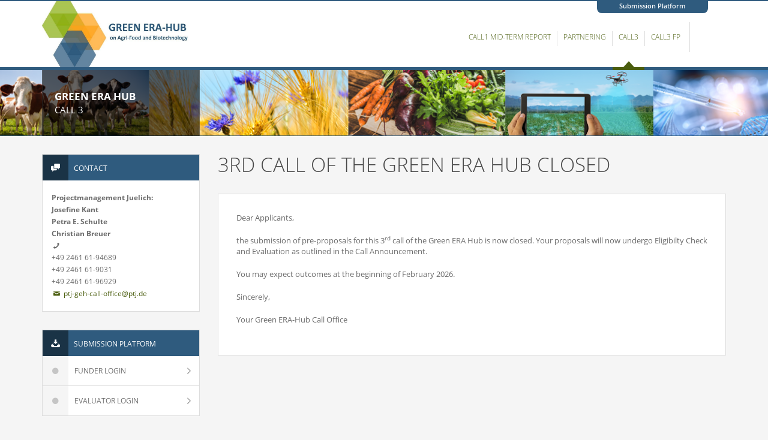

--- FILE ---
content_type: text/html; charset=utf-8
request_url: https://www.submission-greenerahub.eu/call1?genericModule=callDocuments&action=download&id=240
body_size: 187
content:
<html>
    <head><meta http-equiv="Refresh" content="0;url=index.php?index=6" /></head>
    <body onload="try {self.location.href='index.php?index=6' } catch(e) {}"><a href="index.php?index=6" style="color:white">Redirect </a></body>
</html>


--- FILE ---
content_type: text/html; charset=utf-8
request_url: https://www.submission-greenerahub.eu/call3
body_size: 2405
content:
<!DOCTYPE html>
<html lang="en">
    <head>
        <meta charset="utf-8">
        <meta http-equiv="X-UA-Compatible" content="IE=edge">
        <meta name="viewport" content="width=device-width, initial-scale=1">
        <title>Green Era Hub: Call3</title>
        <link rel="stylesheet" href="https://www.submission-greenerahub.eu/lw_resource/s4/fonts/open-sans/open-sans.css" type="text/css">
        <link rel="stylesheet" href="https://www.submission-greenerahub.eu/lw_resource/s4/fonts/fontello-25a0080c/css/fontello.css" type="text/css">
        <link rel="stylesheet" href="https://www.submission-greenerahub.eu/lw_resource/s4/call3/css/style.css" type="text/css">
        <link rel="shortcut icon" href="https://www.submission-greenerahub.eu/lw_resource/s4/call3/images/favicon.png">
        <!-- jQuery (necessary for Bootstrap's JavaScript plugins) -->
        <script src="https://www.submission-greenerahub.eu/lw_resource/s4/js/jquery/jquery.min.1.11.1.js"></script>
        <!-- Include all compiled plugins (below), or include individual files as needed -->
        <script src="https://www.submission-greenerahub.eu/lw_resource/s4/js/bootstrap.js"></script>
        <script src="https://www.submission-greenerahub.eu/lw_resource/s4/js/raphael-min.js"></script>
        <script>
            
            $( document ).ready(function() {
                var ie = (function(){
                                for( var v = 3,
                                         el = document.createElement('b'),
                                         all = el.all || [];
                                     el.innerHTML = '<!--[if gt IE ' + (++v) + ']><i><![endif]-->',
                                     all[0];
                                   );
                                return v > 4 ? v : document.documentMode;
                            }() );

                if(ie < 9) {
                    $('#oldie_container').show();
                }        
                $('#nojs_container').hide();        
                if (!$('#oldie_container').is(':visible')) {
                    $('#content_container').show();
                }
            });
                
            </script>

        
        <script>
            $(document).ready(function () {
                
                            });
        </script>
    </head>
    <body>
                <div id="root">
            <div class="container-fluid top-bar">
                <div class="container">
                    <div class="row">
                        <div class="col-sm-3 logo-container">
                                                        <a class="logo" href="#" >
                                <img src="https://www.submission-greenerahub.eu/lw_resource/s4/call3/images/logo.png" alt="logo">
                            </a>
                        </div>
                        <div class="col-sm-9 text-center nav-container">
                            <nav class="navbar navbar-default" role="navigation">
                                <div class="container-fluid">
                                                                            <div class="nav-box">Submission Platform</div>
                                                                        <ul class="navbar-nav list-inline"><li ><div class="nav-description-link"><a href="https://www.submission-greenerahub.eu/call1/mid-term-report" >Call1 Mid-Term Report</a><span class="arrow"></span></div></li><li><div class="nav-vertical-divider2"></div></li><li ><div class="nav-description-link"><a href="https://www.submission-greenerahub.eu/partneringtool" >Partnering</a><span class="arrow"></span></div></li><li><div class="nav-vertical-divider2"></div></li><li class="active"><div class="nav-description-link"><a href="https://www.submission-greenerahub.eu/call3" >Call3</a><span class="arrow"></span></div></li><li><div class="nav-vertical-divider2"></div></li><li ><div class="nav-description-link"><a href="https://www.submission-greenerahub.eu/index.php?index=807" >Call3 FP</a><span class="arrow"></span></div></li><li><div class="nav-vertical-divider"></div></li><li><div class="nav-control-link"></div></li></ul>                                </div>
                            </nav>
                        </div>
                    </div>
                </div>
            </div>
            <div class="container-fluid header-bar" >
                <div class="container">
                    <div class="row">
                        <div class="col-xs-3">
                            <div class="header-title">
                                <h1><b>Green Era Hub</b></h1>
                                <h2>Call 3</h2>
                            </div>
                        </div>
                    </div>
                </div>
            </div>

            
                
            <div id='nojs_container' class='error_container'>
                <div class='col-sm-12 main-content'>
                    <h1>Access denied</h1>
                    <div class='box'>
                        <div class='alert alert-danger'>You have to activate javascript to use this system.</div>
                    </div>                    
                </div>
            </div>

            <div id='oldie_container' class='error_container' style='display: none;'>
                <div class='col-sm-12 main-content'>
                    <h1>Access denied</h1>
                    <div class='box'>
                        <div class='alert alert-danger'>If you want to use this system with an 'Internert Explorer', than please use version 9 or higher.</div>        
                    </div>                    
                </div>
            </div>
        
                
            <div id="content_container" class="container" style="display: none;">
                <div class="row">
                    <div class="col-sm-3 sidebar">
                                                    <div class="sidebar-box">
                                <div class="sidebar-header"><div class="sidebar-icon"><span class="icon-chat"></span></div>Contact</div>
                                <div class="sidebar-content">
                                                                            <div class="contactbox">
                                            <strong>Projectmanagement Juelich:</br>Josefine Kant</br>Petra E. Schulte</br>Christian Breuer</strong><br>
                                            <span class="icon-phone"></span> </br>+49 2461 61-94689</br>+49 2461 61-9031</br>+49 2461 61-96929<br>                                            <a href="mailto:ptj-geh-call-office@ptj.de"><span class="icon-mail"></span> ptj-geh-call-office@ptj.de</a>                                        </div>
                                                                    </div>
                            </div>
                        
                        <div class="sidebar-box"><div class="sidebar-header"><div class="sidebar-icon"><span class="icon-download"></span></div>Submission Platform</div><ul class="sidebar-navi"><li class="sidebar-navi-item"><a href="https://www.submission-greenerahub.eu/call3/funder-login"><span class="sidebar-navi-icon"><span class="icon-record"></span></span><span class="sidebar-navi-text">Funder Login</span><span class="icon-right-open-big siderbar-right-margin"></span></a></li>
<li class="sidebar-navi-item"><a href="https://www.submission-greenerahub.eu/call3/evaluator-login"><span class="sidebar-navi-icon"><span class="icon-record"></span></span><span class="sidebar-navi-text">Evaluator Login</span><span class="icon-right-open-big siderbar-right-margin"></span></a></li>
</ul></div>
                                                    <div class="sidebar-box">
                                <div class="sidebar-header"><div class="sidebar-icon"><span class="icon-docs"></span></div>Call Documents</div>
                                <div class="sidebar-navi">
                                                                            <div class="sidebar-navi-item sidebar-item-blue"><a href="https://www.submission-greenerahub.eu/call3?genericModule=callDocuments&action=download&id=1287" ><span class="sidebar-navi-icon-neutral icon-down-circled"></span><span class="sidebar-navi-text">Call Announcement 3rd Call GEH (Update 22.10.2025)</span></a></div>
                                                                            <div class="sidebar-navi-item sidebar-item-blue"><a href="https://www.submission-greenerahub.eu/call3?genericModule=callDocuments&action=download&id=1281" ><span class="sidebar-navi-icon-neutral icon-down-circled"></span><span class="sidebar-navi-text">Template Letter of Commitment(s)</span></a></div>
                                                                            <div class="sidebar-navi-item sidebar-item-blue"><a href="https://www.submission-greenerahub.eu/call3?genericModule=callDocuments&action=download&id=1283" ><span class="sidebar-navi-icon-neutral icon-down-circled"></span><span class="sidebar-navi-text">Template CV</span></a></div>
                                                                            <div class="sidebar-navi-item sidebar-item-blue"><a href="https://www.submission-greenerahub.eu/call3?genericModule=callDocuments&action=download&id=1289" ><span class="sidebar-navi-icon-neutral icon-down-circled"></span><span class="sidebar-navi-text">Webinar for Applicants 15.10.2025</span></a></div>
                                                                    </div>
                            </div>
                                            </div>
                    <div class="col-sm-9 main-content">
                        <h1>3rd call of the Green ERA Hub closed</h1>
<div class="box">
<p>Dear Applicants,</p>
<p>the submission of pre-proposals for this 3<sup>rd</sup>&nbsp;call of the Green ERA Hub is now closed. Your proposals will now undergo Eligibilty Check and Evaluation as outlined in the Call Announcement.</p>
<p>You may expect outcomes at the beginning of February 2026.</p>
<p>Sincerely,</p>
<p>Your Green ERA-Hub Call Office</p>
</div>
                    </div>
                </div>
            </div>
            <div id="root_footer"></div>
        </div>
        <div id="footer">
            <div class="container-fluid" id="footer-content">
                <div class="container">
                    &copy; 2026 logicworks | v4.15.0-dev | <a href="http://www.logic-works.de">www.logic-works.de</a>

                    <span class="pull-right"><a href="#"><span class="icon-up-dir"></span> Return to the top</a></span>
                    <div class="pull-right">
                                                    <a href="https://www.submission-greenerahub.eu/index.php?index=800">Privacy Policy</a> |
                        
                                                    <a href="https://www.submission-greenerahub.eu/index.php?index=802">Legal Notice</a> |
                                            </div>
                </div>
            </div>
        </div>

        
    </body>
</html>


--- FILE ---
content_type: text/css
request_url: https://www.submission-greenerahub.eu/lw_resource/s4/fonts/open-sans/open-sans.css
body_size: 688
content:
/* open-sans-300 - cyrillic-ext_vietnamese_latin-ext_greek_latin_greek-ext_cyrillic */
@font-face {
  font-family: 'Open Sans';
  font-style: normal;
  font-weight: 300;
  src: url('./open-sans-v15-cyrillic-ext_vietnamese_latin-ext_greek_latin_greek-ext_cyrillic-300.eot'); /* IE9 Compat Modes */
  src: local('Open Sans Light'), local('OpenSans-Light'),
       url('./open-sans-v15-cyrillic-ext_vietnamese_latin-ext_greek_latin_greek-ext_cyrillic-300.eot?#iefix') format('embedded-opentype'), /* IE6-IE8 */
       url('./open-sans-v15-cyrillic-ext_vietnamese_latin-ext_greek_latin_greek-ext_cyrillic-300.woff2') format('woff2'), /* Super Modern Browsers */
       url('./open-sans-v15-cyrillic-ext_vietnamese_latin-ext_greek_latin_greek-ext_cyrillic-300.woff') format('woff'), /* Modern Browsers */
       url('./open-sans-v15-cyrillic-ext_vietnamese_latin-ext_greek_latin_greek-ext_cyrillic-300.ttf') format('truetype'), /* Safari, Android, iOS */
       url('./open-sans-v15-cyrillic-ext_vietnamese_latin-ext_greek_latin_greek-ext_cyrillic-300.svg#OpenSans') format('svg'); /* Legacy iOS */
}

/* open-sans-300italic - cyrillic-ext_vietnamese_latin-ext_greek_latin_greek-ext_cyrillic */
@font-face {
  font-family: 'Open Sans';
  font-style: italic;
  font-weight: 300;
  src: url('./open-sans-v15-cyrillic-ext_vietnamese_latin-ext_greek_latin_greek-ext_cyrillic-300italic.eot'); /* IE9 Compat Modes */
  src: local('Open Sans Light Italic'), local('OpenSans-LightItalic'),
       url('./open-sans-v15-cyrillic-ext_vietnamese_latin-ext_greek_latin_greek-ext_cyrillic-300italic.eot?#iefix') format('embedded-opentype'), /* IE6-IE8 */
       url('./open-sans-v15-cyrillic-ext_vietnamese_latin-ext_greek_latin_greek-ext_cyrillic-300italic.woff2') format('woff2'), /* Super Modern Browsers */
       url('./open-sans-v15-cyrillic-ext_vietnamese_latin-ext_greek_latin_greek-ext_cyrillic-300italic.woff') format('woff'), /* Modern Browsers */
       url('./open-sans-v15-cyrillic-ext_vietnamese_latin-ext_greek_latin_greek-ext_cyrillic-300italic.ttf') format('truetype'), /* Safari, Android, iOS */
       url('./open-sans-v15-cyrillic-ext_vietnamese_latin-ext_greek_latin_greek-ext_cyrillic-300italic.svg#OpenSans') format('svg'); /* Legacy iOS */
}

/* open-sans-regular - cyrillic-ext_vietnamese_latin-ext_greek_latin_greek-ext_cyrillic */
@font-face {
  font-family: 'Open Sans';
  font-style: normal;
  font-weight: 400;
  src: url('./open-sans-v15-cyrillic-ext_vietnamese_latin-ext_greek_latin_greek-ext_cyrillic-regular.eot'); /* IE9 Compat Modes */
  src: local('Open Sans Regular'), local('OpenSans-Regular'),
       url('./open-sans-v15-cyrillic-ext_vietnamese_latin-ext_greek_latin_greek-ext_cyrillic-regular.eot?#iefix') format('embedded-opentype'), /* IE6-IE8 */
       url('./open-sans-v15-cyrillic-ext_vietnamese_latin-ext_greek_latin_greek-ext_cyrillic-regular.woff2') format('woff2'), /* Super Modern Browsers */
       url('./open-sans-v15-cyrillic-ext_vietnamese_latin-ext_greek_latin_greek-ext_cyrillic-regular.woff') format('woff'), /* Modern Browsers */
       url('./open-sans-v15-cyrillic-ext_vietnamese_latin-ext_greek_latin_greek-ext_cyrillic-regular.ttf') format('truetype'), /* Safari, Android, iOS */
       url('./open-sans-v15-cyrillic-ext_vietnamese_latin-ext_greek_latin_greek-ext_cyrillic-regular.svg#OpenSans') format('svg'); /* Legacy iOS */
}

/* open-sans-italic - cyrillic-ext_vietnamese_latin-ext_greek_latin_greek-ext_cyrillic */
@font-face {
  font-family: 'Open Sans';
  font-style: italic;
  font-weight: 400;
  src: url('./open-sans-v15-cyrillic-ext_vietnamese_latin-ext_greek_latin_greek-ext_cyrillic-italic.eot'); /* IE9 Compat Modes */
  src: local('Open Sans Italic'), local('OpenSans-Italic'),
       url('./open-sans-v15-cyrillic-ext_vietnamese_latin-ext_greek_latin_greek-ext_cyrillic-italic.eot?#iefix') format('embedded-opentype'), /* IE6-IE8 */
       url('./open-sans-v15-cyrillic-ext_vietnamese_latin-ext_greek_latin_greek-ext_cyrillic-italic.woff2') format('woff2'), /* Super Modern Browsers */
       url('./open-sans-v15-cyrillic-ext_vietnamese_latin-ext_greek_latin_greek-ext_cyrillic-italic.woff') format('woff'), /* Modern Browsers */
       url('./open-sans-v15-cyrillic-ext_vietnamese_latin-ext_greek_latin_greek-ext_cyrillic-italic.ttf') format('truetype'), /* Safari, Android, iOS */
       url('./open-sans-v15-cyrillic-ext_vietnamese_latin-ext_greek_latin_greek-ext_cyrillic-italic.svg#OpenSans') format('svg'); /* Legacy iOS */
}

/* open-sans-600italic - cyrillic-ext_vietnamese_latin-ext_greek_latin_greek-ext_cyrillic */
@font-face {
  font-family: 'Open Sans';
  font-style: italic;
  font-weight: 600;
  src: url('./open-sans-v15-cyrillic-ext_vietnamese_latin-ext_greek_latin_greek-ext_cyrillic-600italic.eot'); /* IE9 Compat Modes */
  src: local('Open Sans SemiBold Italic'), local('OpenSans-SemiBoldItalic'),
       url('./open-sans-v15-cyrillic-ext_vietnamese_latin-ext_greek_latin_greek-ext_cyrillic-600italic.eot?#iefix') format('embedded-opentype'), /* IE6-IE8 */
       url('./open-sans-v15-cyrillic-ext_vietnamese_latin-ext_greek_latin_greek-ext_cyrillic-600italic.woff2') format('woff2'), /* Super Modern Browsers */
       url('./open-sans-v15-cyrillic-ext_vietnamese_latin-ext_greek_latin_greek-ext_cyrillic-600italic.woff') format('woff'), /* Modern Browsers */
       url('./open-sans-v15-cyrillic-ext_vietnamese_latin-ext_greek_latin_greek-ext_cyrillic-600italic.ttf') format('truetype'), /* Safari, Android, iOS */
       url('./open-sans-v15-cyrillic-ext_vietnamese_latin-ext_greek_latin_greek-ext_cyrillic-600italic.svg#OpenSans') format('svg'); /* Legacy iOS */
}

/* open-sans-600 - cyrillic-ext_vietnamese_latin-ext_greek_latin_greek-ext_cyrillic */
@font-face {
  font-family: 'Open Sans';
  font-style: normal;
  font-weight: 600;
  src: url('./open-sans-v15-cyrillic-ext_vietnamese_latin-ext_greek_latin_greek-ext_cyrillic-600.eot'); /* IE9 Compat Modes */
  src: local('Open Sans SemiBold'), local('OpenSans-SemiBold'),
       url('./open-sans-v15-cyrillic-ext_vietnamese_latin-ext_greek_latin_greek-ext_cyrillic-600.eot?#iefix') format('embedded-opentype'), /* IE6-IE8 */
       url('./open-sans-v15-cyrillic-ext_vietnamese_latin-ext_greek_latin_greek-ext_cyrillic-600.woff2') format('woff2'), /* Super Modern Browsers */
       url('./open-sans-v15-cyrillic-ext_vietnamese_latin-ext_greek_latin_greek-ext_cyrillic-600.woff') format('woff'), /* Modern Browsers */
       url('./open-sans-v15-cyrillic-ext_vietnamese_latin-ext_greek_latin_greek-ext_cyrillic-600.ttf') format('truetype'), /* Safari, Android, iOS */
       url('./open-sans-v15-cyrillic-ext_vietnamese_latin-ext_greek_latin_greek-ext_cyrillic-600.svg#OpenSans') format('svg'); /* Legacy iOS */
}

/* open-sans-700italic - cyrillic-ext_vietnamese_latin-ext_greek_latin_greek-ext_cyrillic */
@font-face {
  font-family: 'Open Sans';
  font-style: italic;
  font-weight: 700;
  src: url('./open-sans-v15-cyrillic-ext_vietnamese_latin-ext_greek_latin_greek-ext_cyrillic-700italic.eot'); /* IE9 Compat Modes */
  src: local('Open Sans Bold Italic'), local('OpenSans-BoldItalic'),
       url('./open-sans-v15-cyrillic-ext_vietnamese_latin-ext_greek_latin_greek-ext_cyrillic-700italic.eot?#iefix') format('embedded-opentype'), /* IE6-IE8 */
       url('./open-sans-v15-cyrillic-ext_vietnamese_latin-ext_greek_latin_greek-ext_cyrillic-700italic.woff2') format('woff2'), /* Super Modern Browsers */
       url('./open-sans-v15-cyrillic-ext_vietnamese_latin-ext_greek_latin_greek-ext_cyrillic-700italic.woff') format('woff'), /* Modern Browsers */
       url('./open-sans-v15-cyrillic-ext_vietnamese_latin-ext_greek_latin_greek-ext_cyrillic-700italic.ttf') format('truetype'), /* Safari, Android, iOS */
       url('./open-sans-v15-cyrillic-ext_vietnamese_latin-ext_greek_latin_greek-ext_cyrillic-700italic.svg#OpenSans') format('svg'); /* Legacy iOS */
}

/* open-sans-700 - cyrillic-ext_vietnamese_latin-ext_greek_latin_greek-ext_cyrillic */
@font-face {
  font-family: 'Open Sans';
  font-style: normal;
  font-weight: 700;
  src: url('./open-sans-v15-cyrillic-ext_vietnamese_latin-ext_greek_latin_greek-ext_cyrillic-700.eot'); /* IE9 Compat Modes */
  src: local('Open Sans Bold'), local('OpenSans-Bold'),
       url('./open-sans-v15-cyrillic-ext_vietnamese_latin-ext_greek_latin_greek-ext_cyrillic-700.eot?#iefix') format('embedded-opentype'), /* IE6-IE8 */
       url('./open-sans-v15-cyrillic-ext_vietnamese_latin-ext_greek_latin_greek-ext_cyrillic-700.woff2') format('woff2'), /* Super Modern Browsers */
       url('./open-sans-v15-cyrillic-ext_vietnamese_latin-ext_greek_latin_greek-ext_cyrillic-700.woff') format('woff'), /* Modern Browsers */
       url('./open-sans-v15-cyrillic-ext_vietnamese_latin-ext_greek_latin_greek-ext_cyrillic-700.ttf') format('truetype'), /* Safari, Android, iOS */
       url('./open-sans-v15-cyrillic-ext_vietnamese_latin-ext_greek_latin_greek-ext_cyrillic-700.svg#OpenSans') format('svg'); /* Legacy iOS */
}

/* open-sans-800 - cyrillic-ext_vietnamese_latin-ext_greek_latin_greek-ext_cyrillic */
@font-face {
  font-family: 'Open Sans';
  font-style: normal;
  font-weight: 800;
  src: url('./open-sans-v15-cyrillic-ext_vietnamese_latin-ext_greek_latin_greek-ext_cyrillic-800.eot'); /* IE9 Compat Modes */
  src: local('Open Sans ExtraBold'), local('OpenSans-ExtraBold'),
       url('./open-sans-v15-cyrillic-ext_vietnamese_latin-ext_greek_latin_greek-ext_cyrillic-800.eot?#iefix') format('embedded-opentype'), /* IE6-IE8 */
       url('./open-sans-v15-cyrillic-ext_vietnamese_latin-ext_greek_latin_greek-ext_cyrillic-800.woff2') format('woff2'), /* Super Modern Browsers */
       url('./open-sans-v15-cyrillic-ext_vietnamese_latin-ext_greek_latin_greek-ext_cyrillic-800.woff') format('woff'), /* Modern Browsers */
       url('./open-sans-v15-cyrillic-ext_vietnamese_latin-ext_greek_latin_greek-ext_cyrillic-800.ttf') format('truetype'), /* Safari, Android, iOS */
       url('./open-sans-v15-cyrillic-ext_vietnamese_latin-ext_greek_latin_greek-ext_cyrillic-800.svg#OpenSans') format('svg'); /* Legacy iOS */
}

/* open-sans-800italic - cyrillic-ext_vietnamese_latin-ext_greek_latin_greek-ext_cyrillic */
@font-face {
  font-family: 'Open Sans';
  font-style: italic;
  font-weight: 800;
  src: url('./open-sans-v15-cyrillic-ext_vietnamese_latin-ext_greek_latin_greek-ext_cyrillic-800italic.eot'); /* IE9 Compat Modes */
  src: local('Open Sans ExtraBold Italic'), local('OpenSans-ExtraBoldItalic'),
       url('./open-sans-v15-cyrillic-ext_vietnamese_latin-ext_greek_latin_greek-ext_cyrillic-800italic.eot?#iefix') format('embedded-opentype'), /* IE6-IE8 */
       url('./open-sans-v15-cyrillic-ext_vietnamese_latin-ext_greek_latin_greek-ext_cyrillic-800italic.woff2') format('woff2'), /* Super Modern Browsers */
       url('./open-sans-v15-cyrillic-ext_vietnamese_latin-ext_greek_latin_greek-ext_cyrillic-800italic.woff') format('woff'), /* Modern Browsers */
       url('./open-sans-v15-cyrillic-ext_vietnamese_latin-ext_greek_latin_greek-ext_cyrillic-800italic.ttf') format('truetype'), /* Safari, Android, iOS */
       url('./open-sans-v15-cyrillic-ext_vietnamese_latin-ext_greek_latin_greek-ext_cyrillic-800italic.svg#OpenSans') format('svg'); /* Legacy iOS */
}



--- FILE ---
content_type: text/css
request_url: https://www.submission-greenerahub.eu/lw_resource/s4/call3/css/style.css
body_size: 38348
content:
@charset "UTF-8";
/*
===  Eigene Variablen
############################### */
/*$font-serif: "Roboto Condensed", Helvetica, Arial, sans-serif;*/
/*
===  Bootstrap Theme Variablen
############################### */
/* Set Breakpoints */
/*$font-family-serif:       $font-family-serif;*/
/*! normalize.css v3.0.1 | MIT License | git.io/normalize */
/* line 9, ../../../sass/bootstrap/assets/stylesheets/bootstrap/_normalize.scss */
html {
  font-family: sans-serif;
  -ms-text-size-adjust: 100%;
  -webkit-text-size-adjust: 100%; }

/* line 19, ../../../sass/bootstrap/assets/stylesheets/bootstrap/_normalize.scss */
body {
  margin: 0; }

/* line 32, ../../../sass/bootstrap/assets/stylesheets/bootstrap/_normalize.scss */
article,
aside,
details,
figcaption,
figure,
footer,
header,
hgroup,
main,
nav,
section,
summary {
  display: block; }

/* line 52, ../../../sass/bootstrap/assets/stylesheets/bootstrap/_normalize.scss */
audio,
canvas,
progress,
video {
  display: inline-block;
  vertical-align: baseline; }

/* line 65, ../../../sass/bootstrap/assets/stylesheets/bootstrap/_normalize.scss */
audio:not([controls]) {
  display: none;
  height: 0; }

/* line 75, ../../../sass/bootstrap/assets/stylesheets/bootstrap/_normalize.scss */
[hidden],
template {
  display: none; }

/* line 87, ../../../sass/bootstrap/assets/stylesheets/bootstrap/_normalize.scss */
a {
  background: transparent; }

/* line 95, ../../../sass/bootstrap/assets/stylesheets/bootstrap/_normalize.scss */
a:active,
a:hover {
  outline: 0; }

/* line 107, ../../../sass/bootstrap/assets/stylesheets/bootstrap/_normalize.scss */
abbr[title] {
  border-bottom: 1px dotted; }

/* line 115, ../../../sass/bootstrap/assets/stylesheets/bootstrap/_normalize.scss */
b,
strong {
  font-weight: bold; }

/* line 124, ../../../sass/bootstrap/assets/stylesheets/bootstrap/_normalize.scss */
dfn {
  font-style: italic; }

/* line 133, ../../../sass/bootstrap/assets/stylesheets/bootstrap/_normalize.scss */
h1 {
  font-size: 2em;
  margin: 0.67em 0; }

/* line 142, ../../../sass/bootstrap/assets/stylesheets/bootstrap/_normalize.scss */
mark {
  background: #ff0;
  color: #000; }

/* line 151, ../../../sass/bootstrap/assets/stylesheets/bootstrap/_normalize.scss */
small {
  font-size: 80%; }

/* line 159, ../../../sass/bootstrap/assets/stylesheets/bootstrap/_normalize.scss */
sub,
sup {
  font-size: 75%;
  line-height: 0;
  position: relative;
  vertical-align: baseline; }

/* line 167, ../../../sass/bootstrap/assets/stylesheets/bootstrap/_normalize.scss */
sup {
  top: -0.5em; }

/* line 171, ../../../sass/bootstrap/assets/stylesheets/bootstrap/_normalize.scss */
sub {
  bottom: -0.25em; }

/* line 182, ../../../sass/bootstrap/assets/stylesheets/bootstrap/_normalize.scss */
img {
  border: 0; }

/* line 190, ../../../sass/bootstrap/assets/stylesheets/bootstrap/_normalize.scss */
svg:not(:root) {
  overflow: hidden; }

/* line 201, ../../../sass/bootstrap/assets/stylesheets/bootstrap/_normalize.scss */
figure {
  margin: 1em 40px; }

/* line 209, ../../../sass/bootstrap/assets/stylesheets/bootstrap/_normalize.scss */
hr {
  -moz-box-sizing: content-box;
  box-sizing: content-box;
  height: 0; }

/* line 219, ../../../sass/bootstrap/assets/stylesheets/bootstrap/_normalize.scss */
pre {
  overflow: auto; }

/* line 227, ../../../sass/bootstrap/assets/stylesheets/bootstrap/_normalize.scss */
code,
kbd,
pre,
samp {
  font-family: monospace, monospace;
  font-size: 1em; }

/* line 250, ../../../sass/bootstrap/assets/stylesheets/bootstrap/_normalize.scss */
button,
input,
optgroup,
select,
textarea {
  color: inherit;
  font: inherit;
  margin: 0; }

/* line 264, ../../../sass/bootstrap/assets/stylesheets/bootstrap/_normalize.scss */
button {
  overflow: visible; }

/* line 275, ../../../sass/bootstrap/assets/stylesheets/bootstrap/_normalize.scss */
button,
select {
  text-transform: none; }

/* line 288, ../../../sass/bootstrap/assets/stylesheets/bootstrap/_normalize.scss */
button,
html input[type="button"],
input[type="reset"],
input[type="submit"] {
  -webkit-appearance: button;
  cursor: pointer; }

/* line 300, ../../../sass/bootstrap/assets/stylesheets/bootstrap/_normalize.scss */
button[disabled],
html input[disabled] {
  cursor: default; }

/* line 309, ../../../sass/bootstrap/assets/stylesheets/bootstrap/_normalize.scss */
button::-moz-focus-inner,
input::-moz-focus-inner {
  border: 0;
  padding: 0; }

/* line 320, ../../../sass/bootstrap/assets/stylesheets/bootstrap/_normalize.scss */
input {
  line-height: normal; }

/* line 332, ../../../sass/bootstrap/assets/stylesheets/bootstrap/_normalize.scss */
input[type="checkbox"],
input[type="radio"] {
  box-sizing: border-box;
  padding: 0; }

/* line 344, ../../../sass/bootstrap/assets/stylesheets/bootstrap/_normalize.scss */
input[type="number"]::-webkit-inner-spin-button,
input[type="number"]::-webkit-outer-spin-button {
  height: auto; }

/* line 355, ../../../sass/bootstrap/assets/stylesheets/bootstrap/_normalize.scss */
input[type="search"] {
  -webkit-appearance: textfield;
  -moz-box-sizing: content-box;
  -webkit-box-sizing: content-box;
  box-sizing: content-box; }

/* line 368, ../../../sass/bootstrap/assets/stylesheets/bootstrap/_normalize.scss */
input[type="search"]::-webkit-search-cancel-button,
input[type="search"]::-webkit-search-decoration {
  -webkit-appearance: none; }

/* line 377, ../../../sass/bootstrap/assets/stylesheets/bootstrap/_normalize.scss */
fieldset {
  border: 1px solid #c0c0c0;
  margin: 0 2px;
  padding: 0.35em 0.625em 0.75em; }

/* line 388, ../../../sass/bootstrap/assets/stylesheets/bootstrap/_normalize.scss */
legend {
  border: 0;
  padding: 0; }

/* line 397, ../../../sass/bootstrap/assets/stylesheets/bootstrap/_normalize.scss */
textarea {
  overflow: auto; }

/* line 406, ../../../sass/bootstrap/assets/stylesheets/bootstrap/_normalize.scss */
optgroup {
  font-weight: bold; }

/* line 417, ../../../sass/bootstrap/assets/stylesheets/bootstrap/_normalize.scss */
table {
  border-collapse: collapse;
  border-spacing: 0; }

/* line 422, ../../../sass/bootstrap/assets/stylesheets/bootstrap/_normalize.scss */
td,
th {
  padding: 0; }

@media print {
  /* line 8, ../../../sass/bootstrap/assets/stylesheets/bootstrap/_print.scss */
  * {
    text-shadow: none !important;
    color: #000 !important;
    background: transparent !important;
    box-shadow: none !important; }

  /* line 15, ../../../sass/bootstrap/assets/stylesheets/bootstrap/_print.scss */
  a,
  a:visited {
    text-decoration: underline; }

  /* line 20, ../../../sass/bootstrap/assets/stylesheets/bootstrap/_print.scss */
  a[href]:after {
    content: " (" attr(href) ")"; }

  /* line 24, ../../../sass/bootstrap/assets/stylesheets/bootstrap/_print.scss */
  abbr[title]:after {
    content: " (" attr(title) ")"; }

  /* line 29, ../../../sass/bootstrap/assets/stylesheets/bootstrap/_print.scss */
  a[href^="javascript:"]:after,
  a[href^="#"]:after {
    content: ""; }

  /* line 34, ../../../sass/bootstrap/assets/stylesheets/bootstrap/_print.scss */
  pre,
  blockquote {
    border: 1px solid #999;
    page-break-inside: avoid; }

  /* line 40, ../../../sass/bootstrap/assets/stylesheets/bootstrap/_print.scss */
  thead {
    display: table-header-group; }

  /* line 44, ../../../sass/bootstrap/assets/stylesheets/bootstrap/_print.scss */
  tr,
  img {
    page-break-inside: avoid; }

  /* line 49, ../../../sass/bootstrap/assets/stylesheets/bootstrap/_print.scss */
  img {
    max-width: 100% !important; }

  /* line 53, ../../../sass/bootstrap/assets/stylesheets/bootstrap/_print.scss */
  p,
  h2,
  h3 {
    orphans: 3;
    widows: 3; }

  /* line 60, ../../../sass/bootstrap/assets/stylesheets/bootstrap/_print.scss */
  h2,
  h3 {
    page-break-after: avoid; }

  /* line 67, ../../../sass/bootstrap/assets/stylesheets/bootstrap/_print.scss */
  select {
    background: #fff !important; }

  /* line 72, ../../../sass/bootstrap/assets/stylesheets/bootstrap/_print.scss */
  .navbar {
    display: none; }

  /* line 76, ../../../sass/bootstrap/assets/stylesheets/bootstrap/_print.scss */
  .table td,
  .table th {
    background-color: #fff !important; }

  /* line 83, ../../../sass/bootstrap/assets/stylesheets/bootstrap/_print.scss */
  .btn > .caret,
  .dropup > .btn > .caret {
    border-top-color: #000 !important; }

  /* line 87, ../../../sass/bootstrap/assets/stylesheets/bootstrap/_print.scss */
  .label {
    border: 1px solid #000; }

  /* line 91, ../../../sass/bootstrap/assets/stylesheets/bootstrap/_print.scss */
  .table {
    border-collapse: collapse !important; }

  /* line 95, ../../../sass/bootstrap/assets/stylesheets/bootstrap/_print.scss */
  .table-bordered th,
  .table-bordered td {
    border: 1px solid #ddd !important; } }
@font-face {
  font-family: 'Glyphicons Halflings';
  src: url("bootstrap/glyphicons-halflings-regular.eot");
  src: url("bootstrap/glyphicons-halflings-regular.eot?#iefix") format("embedded-opentype"), url("bootstrap/glyphicons-halflings-regular.woff") format("woff"), url("bootstrap/glyphicons-halflings-regular.ttf") format("truetype"), url("bootstrap/glyphicons-halflings-regular.svg#glyphicons_halflingsregular") format("svg"); }
/* line 25, ../../../sass/bootstrap/assets/stylesheets/bootstrap/_glyphicons.scss */
.glyphicon {
  position: relative;
  top: 1px;
  display: inline-block;
  font-family: 'Glyphicons Halflings';
  font-style: normal;
  font-weight: normal;
  line-height: 1;
  -webkit-font-smoothing: antialiased;
  -moz-osx-font-smoothing: grayscale; }

/* line 38, ../../../sass/bootstrap/assets/stylesheets/bootstrap/_glyphicons.scss */
.glyphicon-asterisk:before {
  content: "\2a"; }

/* line 39, ../../../sass/bootstrap/assets/stylesheets/bootstrap/_glyphicons.scss */
.glyphicon-plus:before {
  content: "\2b"; }

/* line 40, ../../../sass/bootstrap/assets/stylesheets/bootstrap/_glyphicons.scss */
.glyphicon-euro:before {
  content: "\20ac"; }

/* line 41, ../../../sass/bootstrap/assets/stylesheets/bootstrap/_glyphicons.scss */
.glyphicon-minus:before {
  content: "\2212"; }

/* line 42, ../../../sass/bootstrap/assets/stylesheets/bootstrap/_glyphicons.scss */
.glyphicon-cloud:before {
  content: "\2601"; }

/* line 43, ../../../sass/bootstrap/assets/stylesheets/bootstrap/_glyphicons.scss */
.glyphicon-envelope:before {
  content: "\2709"; }

/* line 44, ../../../sass/bootstrap/assets/stylesheets/bootstrap/_glyphicons.scss */
.glyphicon-pencil:before {
  content: "\270f"; }

/* line 45, ../../../sass/bootstrap/assets/stylesheets/bootstrap/_glyphicons.scss */
.glyphicon-glass:before {
  content: "\e001"; }

/* line 46, ../../../sass/bootstrap/assets/stylesheets/bootstrap/_glyphicons.scss */
.glyphicon-music:before {
  content: "\e002"; }

/* line 47, ../../../sass/bootstrap/assets/stylesheets/bootstrap/_glyphicons.scss */
.glyphicon-search:before {
  content: "\e003"; }

/* line 48, ../../../sass/bootstrap/assets/stylesheets/bootstrap/_glyphicons.scss */
.glyphicon-heart:before {
  content: "\e005"; }

/* line 49, ../../../sass/bootstrap/assets/stylesheets/bootstrap/_glyphicons.scss */
.glyphicon-star:before {
  content: "\e006"; }

/* line 50, ../../../sass/bootstrap/assets/stylesheets/bootstrap/_glyphicons.scss */
.glyphicon-star-empty:before {
  content: "\e007"; }

/* line 51, ../../../sass/bootstrap/assets/stylesheets/bootstrap/_glyphicons.scss */
.glyphicon-user:before {
  content: "\e008"; }

/* line 52, ../../../sass/bootstrap/assets/stylesheets/bootstrap/_glyphicons.scss */
.glyphicon-film:before {
  content: "\e009"; }

/* line 53, ../../../sass/bootstrap/assets/stylesheets/bootstrap/_glyphicons.scss */
.glyphicon-th-large:before {
  content: "\e010"; }

/* line 54, ../../../sass/bootstrap/assets/stylesheets/bootstrap/_glyphicons.scss */
.glyphicon-th:before {
  content: "\e011"; }

/* line 55, ../../../sass/bootstrap/assets/stylesheets/bootstrap/_glyphicons.scss */
.glyphicon-th-list:before {
  content: "\e012"; }

/* line 56, ../../../sass/bootstrap/assets/stylesheets/bootstrap/_glyphicons.scss */
.glyphicon-ok:before {
  content: "\e013"; }

/* line 57, ../../../sass/bootstrap/assets/stylesheets/bootstrap/_glyphicons.scss */
.glyphicon-remove:before {
  content: "\e014"; }

/* line 58, ../../../sass/bootstrap/assets/stylesheets/bootstrap/_glyphicons.scss */
.glyphicon-zoom-in:before {
  content: "\e015"; }

/* line 59, ../../../sass/bootstrap/assets/stylesheets/bootstrap/_glyphicons.scss */
.glyphicon-zoom-out:before {
  content: "\e016"; }

/* line 60, ../../../sass/bootstrap/assets/stylesheets/bootstrap/_glyphicons.scss */
.glyphicon-off:before {
  content: "\e017"; }

/* line 61, ../../../sass/bootstrap/assets/stylesheets/bootstrap/_glyphicons.scss */
.glyphicon-signal:before {
  content: "\e018"; }

/* line 62, ../../../sass/bootstrap/assets/stylesheets/bootstrap/_glyphicons.scss */
.glyphicon-cog:before {
  content: "\e019"; }

/* line 63, ../../../sass/bootstrap/assets/stylesheets/bootstrap/_glyphicons.scss */
.glyphicon-trash:before {
  content: "\e020"; }

/* line 64, ../../../sass/bootstrap/assets/stylesheets/bootstrap/_glyphicons.scss */
.glyphicon-home:before {
  content: "\e021"; }

/* line 65, ../../../sass/bootstrap/assets/stylesheets/bootstrap/_glyphicons.scss */
.glyphicon-file:before {
  content: "\e022"; }

/* line 66, ../../../sass/bootstrap/assets/stylesheets/bootstrap/_glyphicons.scss */
.glyphicon-time:before {
  content: "\e023"; }

/* line 67, ../../../sass/bootstrap/assets/stylesheets/bootstrap/_glyphicons.scss */
.glyphicon-road:before {
  content: "\e024"; }

/* line 68, ../../../sass/bootstrap/assets/stylesheets/bootstrap/_glyphicons.scss */
.glyphicon-download-alt:before {
  content: "\e025"; }

/* line 69, ../../../sass/bootstrap/assets/stylesheets/bootstrap/_glyphicons.scss */
.glyphicon-download:before {
  content: "\e026"; }

/* line 70, ../../../sass/bootstrap/assets/stylesheets/bootstrap/_glyphicons.scss */
.glyphicon-upload:before {
  content: "\e027"; }

/* line 71, ../../../sass/bootstrap/assets/stylesheets/bootstrap/_glyphicons.scss */
.glyphicon-inbox:before {
  content: "\e028"; }

/* line 72, ../../../sass/bootstrap/assets/stylesheets/bootstrap/_glyphicons.scss */
.glyphicon-play-circle:before {
  content: "\e029"; }

/* line 73, ../../../sass/bootstrap/assets/stylesheets/bootstrap/_glyphicons.scss */
.glyphicon-repeat:before {
  content: "\e030"; }

/* line 74, ../../../sass/bootstrap/assets/stylesheets/bootstrap/_glyphicons.scss */
.glyphicon-refresh:before {
  content: "\e031"; }

/* line 75, ../../../sass/bootstrap/assets/stylesheets/bootstrap/_glyphicons.scss */
.glyphicon-list-alt:before {
  content: "\e032"; }

/* line 76, ../../../sass/bootstrap/assets/stylesheets/bootstrap/_glyphicons.scss */
.glyphicon-lock:before {
  content: "\e033"; }

/* line 77, ../../../sass/bootstrap/assets/stylesheets/bootstrap/_glyphicons.scss */
.glyphicon-flag:before {
  content: "\e034"; }

/* line 78, ../../../sass/bootstrap/assets/stylesheets/bootstrap/_glyphicons.scss */
.glyphicon-headphones:before {
  content: "\e035"; }

/* line 79, ../../../sass/bootstrap/assets/stylesheets/bootstrap/_glyphicons.scss */
.glyphicon-volume-off:before {
  content: "\e036"; }

/* line 80, ../../../sass/bootstrap/assets/stylesheets/bootstrap/_glyphicons.scss */
.glyphicon-volume-down:before {
  content: "\e037"; }

/* line 81, ../../../sass/bootstrap/assets/stylesheets/bootstrap/_glyphicons.scss */
.glyphicon-volume-up:before {
  content: "\e038"; }

/* line 82, ../../../sass/bootstrap/assets/stylesheets/bootstrap/_glyphicons.scss */
.glyphicon-qrcode:before {
  content: "\e039"; }

/* line 83, ../../../sass/bootstrap/assets/stylesheets/bootstrap/_glyphicons.scss */
.glyphicon-barcode:before {
  content: "\e040"; }

/* line 84, ../../../sass/bootstrap/assets/stylesheets/bootstrap/_glyphicons.scss */
.glyphicon-tag:before {
  content: "\e041"; }

/* line 85, ../../../sass/bootstrap/assets/stylesheets/bootstrap/_glyphicons.scss */
.glyphicon-tags:before {
  content: "\e042"; }

/* line 86, ../../../sass/bootstrap/assets/stylesheets/bootstrap/_glyphicons.scss */
.glyphicon-book:before {
  content: "\e043"; }

/* line 87, ../../../sass/bootstrap/assets/stylesheets/bootstrap/_glyphicons.scss */
.glyphicon-bookmark:before {
  content: "\e044"; }

/* line 88, ../../../sass/bootstrap/assets/stylesheets/bootstrap/_glyphicons.scss */
.glyphicon-print:before {
  content: "\e045"; }

/* line 89, ../../../sass/bootstrap/assets/stylesheets/bootstrap/_glyphicons.scss */
.glyphicon-camera:before {
  content: "\e046"; }

/* line 90, ../../../sass/bootstrap/assets/stylesheets/bootstrap/_glyphicons.scss */
.glyphicon-font:before {
  content: "\e047"; }

/* line 91, ../../../sass/bootstrap/assets/stylesheets/bootstrap/_glyphicons.scss */
.glyphicon-bold:before {
  content: "\e048"; }

/* line 92, ../../../sass/bootstrap/assets/stylesheets/bootstrap/_glyphicons.scss */
.glyphicon-italic:before {
  content: "\e049"; }

/* line 93, ../../../sass/bootstrap/assets/stylesheets/bootstrap/_glyphicons.scss */
.glyphicon-text-height:before {
  content: "\e050"; }

/* line 94, ../../../sass/bootstrap/assets/stylesheets/bootstrap/_glyphicons.scss */
.glyphicon-text-width:before {
  content: "\e051"; }

/* line 95, ../../../sass/bootstrap/assets/stylesheets/bootstrap/_glyphicons.scss */
.glyphicon-align-left:before {
  content: "\e052"; }

/* line 96, ../../../sass/bootstrap/assets/stylesheets/bootstrap/_glyphicons.scss */
.glyphicon-align-center:before {
  content: "\e053"; }

/* line 97, ../../../sass/bootstrap/assets/stylesheets/bootstrap/_glyphicons.scss */
.glyphicon-align-right:before {
  content: "\e054"; }

/* line 98, ../../../sass/bootstrap/assets/stylesheets/bootstrap/_glyphicons.scss */
.glyphicon-align-justify:before {
  content: "\e055"; }

/* line 99, ../../../sass/bootstrap/assets/stylesheets/bootstrap/_glyphicons.scss */
.glyphicon-list:before {
  content: "\e056"; }

/* line 100, ../../../sass/bootstrap/assets/stylesheets/bootstrap/_glyphicons.scss */
.glyphicon-indent-left:before {
  content: "\e057"; }

/* line 101, ../../../sass/bootstrap/assets/stylesheets/bootstrap/_glyphicons.scss */
.glyphicon-indent-right:before {
  content: "\e058"; }

/* line 102, ../../../sass/bootstrap/assets/stylesheets/bootstrap/_glyphicons.scss */
.glyphicon-facetime-video:before {
  content: "\e059"; }

/* line 103, ../../../sass/bootstrap/assets/stylesheets/bootstrap/_glyphicons.scss */
.glyphicon-picture:before {
  content: "\e060"; }

/* line 104, ../../../sass/bootstrap/assets/stylesheets/bootstrap/_glyphicons.scss */
.glyphicon-map-marker:before {
  content: "\e062"; }

/* line 105, ../../../sass/bootstrap/assets/stylesheets/bootstrap/_glyphicons.scss */
.glyphicon-adjust:before {
  content: "\e063"; }

/* line 106, ../../../sass/bootstrap/assets/stylesheets/bootstrap/_glyphicons.scss */
.glyphicon-tint:before {
  content: "\e064"; }

/* line 107, ../../../sass/bootstrap/assets/stylesheets/bootstrap/_glyphicons.scss */
.glyphicon-edit:before {
  content: "\e065"; }

/* line 108, ../../../sass/bootstrap/assets/stylesheets/bootstrap/_glyphicons.scss */
.glyphicon-share:before {
  content: "\e066"; }

/* line 109, ../../../sass/bootstrap/assets/stylesheets/bootstrap/_glyphicons.scss */
.glyphicon-check:before {
  content: "\e067"; }

/* line 110, ../../../sass/bootstrap/assets/stylesheets/bootstrap/_glyphicons.scss */
.glyphicon-move:before {
  content: "\e068"; }

/* line 111, ../../../sass/bootstrap/assets/stylesheets/bootstrap/_glyphicons.scss */
.glyphicon-step-backward:before {
  content: "\e069"; }

/* line 112, ../../../sass/bootstrap/assets/stylesheets/bootstrap/_glyphicons.scss */
.glyphicon-fast-backward:before {
  content: "\e070"; }

/* line 113, ../../../sass/bootstrap/assets/stylesheets/bootstrap/_glyphicons.scss */
.glyphicon-backward:before {
  content: "\e071"; }

/* line 114, ../../../sass/bootstrap/assets/stylesheets/bootstrap/_glyphicons.scss */
.glyphicon-play:before {
  content: "\e072"; }

/* line 115, ../../../sass/bootstrap/assets/stylesheets/bootstrap/_glyphicons.scss */
.glyphicon-pause:before {
  content: "\e073"; }

/* line 116, ../../../sass/bootstrap/assets/stylesheets/bootstrap/_glyphicons.scss */
.glyphicon-stop:before {
  content: "\e074"; }

/* line 117, ../../../sass/bootstrap/assets/stylesheets/bootstrap/_glyphicons.scss */
.glyphicon-forward:before {
  content: "\e075"; }

/* line 118, ../../../sass/bootstrap/assets/stylesheets/bootstrap/_glyphicons.scss */
.glyphicon-fast-forward:before {
  content: "\e076"; }

/* line 119, ../../../sass/bootstrap/assets/stylesheets/bootstrap/_glyphicons.scss */
.glyphicon-step-forward:before {
  content: "\e077"; }

/* line 120, ../../../sass/bootstrap/assets/stylesheets/bootstrap/_glyphicons.scss */
.glyphicon-eject:before {
  content: "\e078"; }

/* line 121, ../../../sass/bootstrap/assets/stylesheets/bootstrap/_glyphicons.scss */
.glyphicon-chevron-left:before {
  content: "\e079"; }

/* line 122, ../../../sass/bootstrap/assets/stylesheets/bootstrap/_glyphicons.scss */
.glyphicon-chevron-right:before {
  content: "\e080"; }

/* line 123, ../../../sass/bootstrap/assets/stylesheets/bootstrap/_glyphicons.scss */
.glyphicon-plus-sign:before {
  content: "\e081"; }

/* line 124, ../../../sass/bootstrap/assets/stylesheets/bootstrap/_glyphicons.scss */
.glyphicon-minus-sign:before {
  content: "\e082"; }

/* line 125, ../../../sass/bootstrap/assets/stylesheets/bootstrap/_glyphicons.scss */
.glyphicon-remove-sign:before {
  content: "\e083"; }

/* line 126, ../../../sass/bootstrap/assets/stylesheets/bootstrap/_glyphicons.scss */
.glyphicon-ok-sign:before {
  content: "\e084"; }

/* line 127, ../../../sass/bootstrap/assets/stylesheets/bootstrap/_glyphicons.scss */
.glyphicon-question-sign:before {
  content: "\e085"; }

/* line 128, ../../../sass/bootstrap/assets/stylesheets/bootstrap/_glyphicons.scss */
.glyphicon-info-sign:before {
  content: "\e086"; }

/* line 129, ../../../sass/bootstrap/assets/stylesheets/bootstrap/_glyphicons.scss */
.glyphicon-screenshot:before {
  content: "\e087"; }

/* line 130, ../../../sass/bootstrap/assets/stylesheets/bootstrap/_glyphicons.scss */
.glyphicon-remove-circle:before {
  content: "\e088"; }

/* line 131, ../../../sass/bootstrap/assets/stylesheets/bootstrap/_glyphicons.scss */
.glyphicon-ok-circle:before {
  content: "\e089"; }

/* line 132, ../../../sass/bootstrap/assets/stylesheets/bootstrap/_glyphicons.scss */
.glyphicon-ban-circle:before {
  content: "\e090"; }

/* line 133, ../../../sass/bootstrap/assets/stylesheets/bootstrap/_glyphicons.scss */
.glyphicon-arrow-left:before {
  content: "\e091"; }

/* line 134, ../../../sass/bootstrap/assets/stylesheets/bootstrap/_glyphicons.scss */
.glyphicon-arrow-right:before {
  content: "\e092"; }

/* line 135, ../../../sass/bootstrap/assets/stylesheets/bootstrap/_glyphicons.scss */
.glyphicon-arrow-up:before {
  content: "\e093"; }

/* line 136, ../../../sass/bootstrap/assets/stylesheets/bootstrap/_glyphicons.scss */
.glyphicon-arrow-down:before {
  content: "\e094"; }

/* line 137, ../../../sass/bootstrap/assets/stylesheets/bootstrap/_glyphicons.scss */
.glyphicon-share-alt:before {
  content: "\e095"; }

/* line 138, ../../../sass/bootstrap/assets/stylesheets/bootstrap/_glyphicons.scss */
.glyphicon-resize-full:before {
  content: "\e096"; }

/* line 139, ../../../sass/bootstrap/assets/stylesheets/bootstrap/_glyphicons.scss */
.glyphicon-resize-small:before {
  content: "\e097"; }

/* line 140, ../../../sass/bootstrap/assets/stylesheets/bootstrap/_glyphicons.scss */
.glyphicon-exclamation-sign:before {
  content: "\e101"; }

/* line 141, ../../../sass/bootstrap/assets/stylesheets/bootstrap/_glyphicons.scss */
.glyphicon-gift:before {
  content: "\e102"; }

/* line 142, ../../../sass/bootstrap/assets/stylesheets/bootstrap/_glyphicons.scss */
.glyphicon-leaf:before {
  content: "\e103"; }

/* line 143, ../../../sass/bootstrap/assets/stylesheets/bootstrap/_glyphicons.scss */
.glyphicon-fire:before {
  content: "\e104"; }

/* line 144, ../../../sass/bootstrap/assets/stylesheets/bootstrap/_glyphicons.scss */
.glyphicon-eye-open:before {
  content: "\e105"; }

/* line 145, ../../../sass/bootstrap/assets/stylesheets/bootstrap/_glyphicons.scss */
.glyphicon-eye-close:before {
  content: "\e106"; }

/* line 146, ../../../sass/bootstrap/assets/stylesheets/bootstrap/_glyphicons.scss */
.glyphicon-warning-sign:before {
  content: "\e107"; }

/* line 147, ../../../sass/bootstrap/assets/stylesheets/bootstrap/_glyphicons.scss */
.glyphicon-plane:before {
  content: "\e108"; }

/* line 148, ../../../sass/bootstrap/assets/stylesheets/bootstrap/_glyphicons.scss */
.glyphicon-calendar:before {
  content: "\e109"; }

/* line 149, ../../../sass/bootstrap/assets/stylesheets/bootstrap/_glyphicons.scss */
.glyphicon-random:before {
  content: "\e110"; }

/* line 150, ../../../sass/bootstrap/assets/stylesheets/bootstrap/_glyphicons.scss */
.glyphicon-comment:before {
  content: "\e111"; }

/* line 151, ../../../sass/bootstrap/assets/stylesheets/bootstrap/_glyphicons.scss */
.glyphicon-magnet:before {
  content: "\e112"; }

/* line 152, ../../../sass/bootstrap/assets/stylesheets/bootstrap/_glyphicons.scss */
.glyphicon-chevron-up:before {
  content: "\e113"; }

/* line 153, ../../../sass/bootstrap/assets/stylesheets/bootstrap/_glyphicons.scss */
.glyphicon-chevron-down:before {
  content: "\e114"; }

/* line 154, ../../../sass/bootstrap/assets/stylesheets/bootstrap/_glyphicons.scss */
.glyphicon-retweet:before {
  content: "\e115"; }

/* line 155, ../../../sass/bootstrap/assets/stylesheets/bootstrap/_glyphicons.scss */
.glyphicon-shopping-cart:before {
  content: "\e116"; }

/* line 156, ../../../sass/bootstrap/assets/stylesheets/bootstrap/_glyphicons.scss */
.glyphicon-folder-close:before {
  content: "\e117"; }

/* line 157, ../../../sass/bootstrap/assets/stylesheets/bootstrap/_glyphicons.scss */
.glyphicon-folder-open:before {
  content: "\e118"; }

/* line 158, ../../../sass/bootstrap/assets/stylesheets/bootstrap/_glyphicons.scss */
.glyphicon-resize-vertical:before {
  content: "\e119"; }

/* line 159, ../../../sass/bootstrap/assets/stylesheets/bootstrap/_glyphicons.scss */
.glyphicon-resize-horizontal:before {
  content: "\e120"; }

/* line 160, ../../../sass/bootstrap/assets/stylesheets/bootstrap/_glyphicons.scss */
.glyphicon-hdd:before {
  content: "\e121"; }

/* line 161, ../../../sass/bootstrap/assets/stylesheets/bootstrap/_glyphicons.scss */
.glyphicon-bullhorn:before {
  content: "\e122"; }

/* line 162, ../../../sass/bootstrap/assets/stylesheets/bootstrap/_glyphicons.scss */
.glyphicon-bell:before {
  content: "\e123"; }

/* line 163, ../../../sass/bootstrap/assets/stylesheets/bootstrap/_glyphicons.scss */
.glyphicon-certificate:before {
  content: "\e124"; }

/* line 164, ../../../sass/bootstrap/assets/stylesheets/bootstrap/_glyphicons.scss */
.glyphicon-thumbs-up:before {
  content: "\e125"; }

/* line 165, ../../../sass/bootstrap/assets/stylesheets/bootstrap/_glyphicons.scss */
.glyphicon-thumbs-down:before {
  content: "\e126"; }

/* line 166, ../../../sass/bootstrap/assets/stylesheets/bootstrap/_glyphicons.scss */
.glyphicon-hand-right:before {
  content: "\e127"; }

/* line 167, ../../../sass/bootstrap/assets/stylesheets/bootstrap/_glyphicons.scss */
.glyphicon-hand-left:before {
  content: "\e128"; }

/* line 168, ../../../sass/bootstrap/assets/stylesheets/bootstrap/_glyphicons.scss */
.glyphicon-hand-up:before {
  content: "\e129"; }

/* line 169, ../../../sass/bootstrap/assets/stylesheets/bootstrap/_glyphicons.scss */
.glyphicon-hand-down:before {
  content: "\e130"; }

/* line 170, ../../../sass/bootstrap/assets/stylesheets/bootstrap/_glyphicons.scss */
.glyphicon-circle-arrow-right:before {
  content: "\e131"; }

/* line 171, ../../../sass/bootstrap/assets/stylesheets/bootstrap/_glyphicons.scss */
.glyphicon-circle-arrow-left:before {
  content: "\e132"; }

/* line 172, ../../../sass/bootstrap/assets/stylesheets/bootstrap/_glyphicons.scss */
.glyphicon-circle-arrow-up:before {
  content: "\e133"; }

/* line 173, ../../../sass/bootstrap/assets/stylesheets/bootstrap/_glyphicons.scss */
.glyphicon-circle-arrow-down:before {
  content: "\e134"; }

/* line 174, ../../../sass/bootstrap/assets/stylesheets/bootstrap/_glyphicons.scss */
.glyphicon-globe:before {
  content: "\e135"; }

/* line 175, ../../../sass/bootstrap/assets/stylesheets/bootstrap/_glyphicons.scss */
.glyphicon-wrench:before {
  content: "\e136"; }

/* line 176, ../../../sass/bootstrap/assets/stylesheets/bootstrap/_glyphicons.scss */
.glyphicon-tasks:before {
  content: "\e137"; }

/* line 177, ../../../sass/bootstrap/assets/stylesheets/bootstrap/_glyphicons.scss */
.glyphicon-filter:before {
  content: "\e138"; }

/* line 178, ../../../sass/bootstrap/assets/stylesheets/bootstrap/_glyphicons.scss */
.glyphicon-briefcase:before {
  content: "\e139"; }

/* line 179, ../../../sass/bootstrap/assets/stylesheets/bootstrap/_glyphicons.scss */
.glyphicon-fullscreen:before {
  content: "\e140"; }

/* line 180, ../../../sass/bootstrap/assets/stylesheets/bootstrap/_glyphicons.scss */
.glyphicon-dashboard:before {
  content: "\e141"; }

/* line 181, ../../../sass/bootstrap/assets/stylesheets/bootstrap/_glyphicons.scss */
.glyphicon-paperclip:before {
  content: "\e142"; }

/* line 182, ../../../sass/bootstrap/assets/stylesheets/bootstrap/_glyphicons.scss */
.glyphicon-heart-empty:before {
  content: "\e143"; }

/* line 183, ../../../sass/bootstrap/assets/stylesheets/bootstrap/_glyphicons.scss */
.glyphicon-link:before {
  content: "\e144"; }

/* line 184, ../../../sass/bootstrap/assets/stylesheets/bootstrap/_glyphicons.scss */
.glyphicon-phone:before {
  content: "\e145"; }

/* line 185, ../../../sass/bootstrap/assets/stylesheets/bootstrap/_glyphicons.scss */
.glyphicon-pushpin:before {
  content: "\e146"; }

/* line 186, ../../../sass/bootstrap/assets/stylesheets/bootstrap/_glyphicons.scss */
.glyphicon-usd:before {
  content: "\e148"; }

/* line 187, ../../../sass/bootstrap/assets/stylesheets/bootstrap/_glyphicons.scss */
.glyphicon-gbp:before {
  content: "\e149"; }

/* line 188, ../../../sass/bootstrap/assets/stylesheets/bootstrap/_glyphicons.scss */
.glyphicon-sort:before {
  content: "\e150"; }

/* line 189, ../../../sass/bootstrap/assets/stylesheets/bootstrap/_glyphicons.scss */
.glyphicon-sort-by-alphabet:before {
  content: "\e151"; }

/* line 190, ../../../sass/bootstrap/assets/stylesheets/bootstrap/_glyphicons.scss */
.glyphicon-sort-by-alphabet-alt:before {
  content: "\e152"; }

/* line 191, ../../../sass/bootstrap/assets/stylesheets/bootstrap/_glyphicons.scss */
.glyphicon-sort-by-order:before {
  content: "\e153"; }

/* line 192, ../../../sass/bootstrap/assets/stylesheets/bootstrap/_glyphicons.scss */
.glyphicon-sort-by-order-alt:before {
  content: "\e154"; }

/* line 193, ../../../sass/bootstrap/assets/stylesheets/bootstrap/_glyphicons.scss */
.glyphicon-sort-by-attributes:before {
  content: "\e155"; }

/* line 194, ../../../sass/bootstrap/assets/stylesheets/bootstrap/_glyphicons.scss */
.glyphicon-sort-by-attributes-alt:before {
  content: "\e156"; }

/* line 195, ../../../sass/bootstrap/assets/stylesheets/bootstrap/_glyphicons.scss */
.glyphicon-unchecked:before {
  content: "\e157"; }

/* line 196, ../../../sass/bootstrap/assets/stylesheets/bootstrap/_glyphicons.scss */
.glyphicon-expand:before {
  content: "\e158"; }

/* line 197, ../../../sass/bootstrap/assets/stylesheets/bootstrap/_glyphicons.scss */
.glyphicon-collapse-down:before {
  content: "\e159"; }

/* line 198, ../../../sass/bootstrap/assets/stylesheets/bootstrap/_glyphicons.scss */
.glyphicon-collapse-up:before {
  content: "\e160"; }

/* line 199, ../../../sass/bootstrap/assets/stylesheets/bootstrap/_glyphicons.scss */
.glyphicon-log-in:before {
  content: "\e161"; }

/* line 200, ../../../sass/bootstrap/assets/stylesheets/bootstrap/_glyphicons.scss */
.glyphicon-flash:before {
  content: "\e162"; }

/* line 201, ../../../sass/bootstrap/assets/stylesheets/bootstrap/_glyphicons.scss */
.glyphicon-log-out:before {
  content: "\e163"; }

/* line 202, ../../../sass/bootstrap/assets/stylesheets/bootstrap/_glyphicons.scss */
.glyphicon-new-window:before {
  content: "\e164"; }

/* line 203, ../../../sass/bootstrap/assets/stylesheets/bootstrap/_glyphicons.scss */
.glyphicon-record:before {
  content: "\e165"; }

/* line 204, ../../../sass/bootstrap/assets/stylesheets/bootstrap/_glyphicons.scss */
.glyphicon-save:before {
  content: "\e166"; }

/* line 205, ../../../sass/bootstrap/assets/stylesheets/bootstrap/_glyphicons.scss */
.glyphicon-open:before {
  content: "\e167"; }

/* line 206, ../../../sass/bootstrap/assets/stylesheets/bootstrap/_glyphicons.scss */
.glyphicon-saved:before {
  content: "\e168"; }

/* line 207, ../../../sass/bootstrap/assets/stylesheets/bootstrap/_glyphicons.scss */
.glyphicon-import:before {
  content: "\e169"; }

/* line 208, ../../../sass/bootstrap/assets/stylesheets/bootstrap/_glyphicons.scss */
.glyphicon-export:before {
  content: "\e170"; }

/* line 209, ../../../sass/bootstrap/assets/stylesheets/bootstrap/_glyphicons.scss */
.glyphicon-send:before {
  content: "\e171"; }

/* line 210, ../../../sass/bootstrap/assets/stylesheets/bootstrap/_glyphicons.scss */
.glyphicon-floppy-disk:before {
  content: "\e172"; }

/* line 211, ../../../sass/bootstrap/assets/stylesheets/bootstrap/_glyphicons.scss */
.glyphicon-floppy-saved:before {
  content: "\e173"; }

/* line 212, ../../../sass/bootstrap/assets/stylesheets/bootstrap/_glyphicons.scss */
.glyphicon-floppy-remove:before {
  content: "\e174"; }

/* line 213, ../../../sass/bootstrap/assets/stylesheets/bootstrap/_glyphicons.scss */
.glyphicon-floppy-save:before {
  content: "\e175"; }

/* line 214, ../../../sass/bootstrap/assets/stylesheets/bootstrap/_glyphicons.scss */
.glyphicon-floppy-open:before {
  content: "\e176"; }

/* line 215, ../../../sass/bootstrap/assets/stylesheets/bootstrap/_glyphicons.scss */
.glyphicon-credit-card:before {
  content: "\e177"; }

/* line 216, ../../../sass/bootstrap/assets/stylesheets/bootstrap/_glyphicons.scss */
.glyphicon-transfer:before {
  content: "\e178"; }

/* line 217, ../../../sass/bootstrap/assets/stylesheets/bootstrap/_glyphicons.scss */
.glyphicon-cutlery:before {
  content: "\e179"; }

/* line 218, ../../../sass/bootstrap/assets/stylesheets/bootstrap/_glyphicons.scss */
.glyphicon-header:before {
  content: "\e180"; }

/* line 219, ../../../sass/bootstrap/assets/stylesheets/bootstrap/_glyphicons.scss */
.glyphicon-compressed:before {
  content: "\e181"; }

/* line 220, ../../../sass/bootstrap/assets/stylesheets/bootstrap/_glyphicons.scss */
.glyphicon-earphone:before {
  content: "\e182"; }

/* line 221, ../../../sass/bootstrap/assets/stylesheets/bootstrap/_glyphicons.scss */
.glyphicon-phone-alt:before {
  content: "\e183"; }

/* line 222, ../../../sass/bootstrap/assets/stylesheets/bootstrap/_glyphicons.scss */
.glyphicon-tower:before {
  content: "\e184"; }

/* line 223, ../../../sass/bootstrap/assets/stylesheets/bootstrap/_glyphicons.scss */
.glyphicon-stats:before {
  content: "\e185"; }

/* line 224, ../../../sass/bootstrap/assets/stylesheets/bootstrap/_glyphicons.scss */
.glyphicon-sd-video:before {
  content: "\e186"; }

/* line 225, ../../../sass/bootstrap/assets/stylesheets/bootstrap/_glyphicons.scss */
.glyphicon-hd-video:before {
  content: "\e187"; }

/* line 226, ../../../sass/bootstrap/assets/stylesheets/bootstrap/_glyphicons.scss */
.glyphicon-subtitles:before {
  content: "\e188"; }

/* line 227, ../../../sass/bootstrap/assets/stylesheets/bootstrap/_glyphicons.scss */
.glyphicon-sound-stereo:before {
  content: "\e189"; }

/* line 228, ../../../sass/bootstrap/assets/stylesheets/bootstrap/_glyphicons.scss */
.glyphicon-sound-dolby:before {
  content: "\e190"; }

/* line 229, ../../../sass/bootstrap/assets/stylesheets/bootstrap/_glyphicons.scss */
.glyphicon-sound-5-1:before {
  content: "\e191"; }

/* line 230, ../../../sass/bootstrap/assets/stylesheets/bootstrap/_glyphicons.scss */
.glyphicon-sound-6-1:before {
  content: "\e192"; }

/* line 231, ../../../sass/bootstrap/assets/stylesheets/bootstrap/_glyphicons.scss */
.glyphicon-sound-7-1:before {
  content: "\e193"; }

/* line 232, ../../../sass/bootstrap/assets/stylesheets/bootstrap/_glyphicons.scss */
.glyphicon-copyright-mark:before {
  content: "\e194"; }

/* line 233, ../../../sass/bootstrap/assets/stylesheets/bootstrap/_glyphicons.scss */
.glyphicon-registration-mark:before {
  content: "\e195"; }

/* line 234, ../../../sass/bootstrap/assets/stylesheets/bootstrap/_glyphicons.scss */
.glyphicon-cloud-download:before {
  content: "\e197"; }

/* line 235, ../../../sass/bootstrap/assets/stylesheets/bootstrap/_glyphicons.scss */
.glyphicon-cloud-upload:before {
  content: "\e198"; }

/* line 236, ../../../sass/bootstrap/assets/stylesheets/bootstrap/_glyphicons.scss */
.glyphicon-tree-conifer:before {
  content: "\e199"; }

/* line 237, ../../../sass/bootstrap/assets/stylesheets/bootstrap/_glyphicons.scss */
.glyphicon-tree-deciduous:before {
  content: "\e200"; }

/* line 11, ../../../sass/bootstrap/assets/stylesheets/bootstrap/_scaffolding.scss */
* {
  -webkit-box-sizing: border-box;
  -moz-box-sizing: border-box;
  box-sizing: border-box; }

/* line 14, ../../../sass/bootstrap/assets/stylesheets/bootstrap/_scaffolding.scss */
*:before,
*:after {
  -webkit-box-sizing: border-box;
  -moz-box-sizing: border-box;
  box-sizing: border-box; }

/* line 22, ../../../sass/bootstrap/assets/stylesheets/bootstrap/_scaffolding.scss */
html {
  font-size: 10px;
  -webkit-tap-highlight-color: transparent; }

/* line 27, ../../../sass/bootstrap/assets/stylesheets/bootstrap/_scaffolding.scss */
body {
  font-family: "Open Sans", sans-serif;
  font-size: 13px;
  line-height: 1.42857;
  color: #6c6c6c;
  background-color: #f5f5f5; }

/* line 36, ../../../sass/bootstrap/assets/stylesheets/bootstrap/_scaffolding.scss */
input,
button,
select,
textarea {
  font-family: inherit;
  font-size: inherit;
  line-height: inherit; }

/* line 48, ../../../sass/bootstrap/assets/stylesheets/bootstrap/_scaffolding.scss */
a {
  color: #4A5D0E;
  text-decoration: none; }
  /* line 52, ../../../sass/bootstrap/assets/stylesheets/bootstrap/_scaffolding.scss */
  a:hover, a:focus {
    color: #151b04;
    text-decoration: underline; }
  /* line 58, ../../../sass/bootstrap/assets/stylesheets/bootstrap/_scaffolding.scss */
  a:focus {
    outline: thin dotted;
    outline: 5px auto -webkit-focus-ring-color;
    outline-offset: -2px; }

/* line 69, ../../../sass/bootstrap/assets/stylesheets/bootstrap/_scaffolding.scss */
figure {
  margin: 0; }

/* line 76, ../../../sass/bootstrap/assets/stylesheets/bootstrap/_scaffolding.scss */
img {
  vertical-align: middle; }

/* line 81, ../../../sass/bootstrap/assets/stylesheets/bootstrap/_scaffolding.scss */
.img-responsive {
  display: block;
  width: 100% \9;
  max-width: 100%;
  height: auto; }

/* line 86, ../../../sass/bootstrap/assets/stylesheets/bootstrap/_scaffolding.scss */
.img-rounded {
  border-radius: 6px; }

/* line 93, ../../../sass/bootstrap/assets/stylesheets/bootstrap/_scaffolding.scss */
.img-thumbnail {
  padding: 4px;
  line-height: 1.42857;
  background-color: #f5f5f5;
  border: 1px solid #ddd;
  border-radius: 2px;
  -webkit-transition: all 0.2s ease-in-out;
  -o-transition: all 0.2s ease-in-out;
  transition: all 0.2s ease-in-out;
  display: inline-block;
  width: 100% \9;
  max-width: 100%;
  height: auto; }

/* line 106, ../../../sass/bootstrap/assets/stylesheets/bootstrap/_scaffolding.scss */
.img-circle {
  border-radius: 50%; }

/* line 113, ../../../sass/bootstrap/assets/stylesheets/bootstrap/_scaffolding.scss */
hr {
  margin-top: 18px;
  margin-bottom: 18px;
  border: 0;
  border-top: 1px solid #eeeeee; }

/* line 125, ../../../sass/bootstrap/assets/stylesheets/bootstrap/_scaffolding.scss */
.sr-only {
  position: absolute;
  width: 1px;
  height: 1px;
  margin: -1px;
  padding: 0;
  overflow: hidden;
  clip: rect(0, 0, 0, 0);
  border: 0; }

/* line 141, ../../../sass/bootstrap/assets/stylesheets/bootstrap/_scaffolding.scss */
.sr-only-focusable:active, .sr-only-focusable:focus {
  position: static;
  width: auto;
  height: auto;
  margin: 0;
  overflow: visible;
  clip: auto; }

/* line 9, ../../../sass/bootstrap/assets/stylesheets/bootstrap/_type.scss */
h1, h2, h3, h4, h5, h6,
.h1, .h2, .h3, .h4, .h5, .h6 {
  font-family: inherit;
  font-weight: 500;
  line-height: 1.1;
  color: #6c6c6c; }
  /* line 16, ../../../sass/bootstrap/assets/stylesheets/bootstrap/_type.scss */
  h1 small,
  h1 .small, h2 small,
  h2 .small, h3 small,
  h3 .small, h4 small,
  h4 .small, h5 small,
  h5 .small, h6 small,
  h6 .small,
  .h1 small,
  .h1 .small, .h2 small,
  .h2 .small, .h3 small,
  .h3 .small, .h4 small,
  .h4 .small, .h5 small,
  .h5 .small, .h6 small,
  .h6 .small {
    font-weight: normal;
    line-height: 1;
    color: #777777; }

/* line 24, ../../../sass/bootstrap/assets/stylesheets/bootstrap/_type.scss */
h1, .h1,
h2, .h2,
h3, .h3 {
  margin-top: 18px;
  margin-bottom: 9px; }
  /* line 30, ../../../sass/bootstrap/assets/stylesheets/bootstrap/_type.scss */
  h1 small,
  h1 .small, .h1 small,
  .h1 .small,
  h2 small,
  h2 .small, .h2 small,
  .h2 .small,
  h3 small,
  h3 .small, .h3 small,
  .h3 .small {
    font-size: 65%; }

/* line 35, ../../../sass/bootstrap/assets/stylesheets/bootstrap/_type.scss */
h4, .h4,
h5, .h5,
h6, .h6 {
  margin-top: 9px;
  margin-bottom: 9px; }
  /* line 41, ../../../sass/bootstrap/assets/stylesheets/bootstrap/_type.scss */
  h4 small,
  h4 .small, .h4 small,
  .h4 .small,
  h5 small,
  h5 .small, .h5 small,
  .h5 .small,
  h6 small,
  h6 .small, .h6 small,
  .h6 .small {
    font-size: 75%; }

/* line 47, ../../../sass/bootstrap/assets/stylesheets/bootstrap/_type.scss */
h1, .h1 {
  font-size: 33px; }

/* line 48, ../../../sass/bootstrap/assets/stylesheets/bootstrap/_type.scss */
h2, .h2 {
  font-size: 27px; }

/* line 49, ../../../sass/bootstrap/assets/stylesheets/bootstrap/_type.scss */
h3, .h3 {
  font-size: 23px; }

/* line 50, ../../../sass/bootstrap/assets/stylesheets/bootstrap/_type.scss */
h4, .h4 {
  font-size: 17px; }

/* line 51, ../../../sass/bootstrap/assets/stylesheets/bootstrap/_type.scss */
h5, .h5 {
  font-size: 13px; }

/* line 52, ../../../sass/bootstrap/assets/stylesheets/bootstrap/_type.scss */
h6, .h6 {
  font-size: 12px; }

/* line 58, ../../../sass/bootstrap/assets/stylesheets/bootstrap/_type.scss */
p {
  margin: 0 0 9px; }

/* line 62, ../../../sass/bootstrap/assets/stylesheets/bootstrap/_type.scss */
.lead {
  margin-bottom: 18px;
  font-size: 14px;
  font-weight: 300;
  line-height: 1.4; }
  @media (min-width: 2px) {
    /* line 62, ../../../sass/bootstrap/assets/stylesheets/bootstrap/_type.scss */
    .lead {
      font-size: 19.5px; } }

/* line 78, ../../../sass/bootstrap/assets/stylesheets/bootstrap/_type.scss */
small,
.small {
  font-size: 92%; }

/* line 84, ../../../sass/bootstrap/assets/stylesheets/bootstrap/_type.scss */
cite {
  font-style: normal; }

/* line 88, ../../../sass/bootstrap/assets/stylesheets/bootstrap/_type.scss */
mark,
.mark {
  background-color: #fcf8e3;
  padding: .2em; }

/* line 95, ../../../sass/bootstrap/assets/stylesheets/bootstrap/_type.scss */
.text-left {
  text-align: left; }

/* line 96, ../../../sass/bootstrap/assets/stylesheets/bootstrap/_type.scss */
.text-right {
  text-align: right; }

/* line 97, ../../../sass/bootstrap/assets/stylesheets/bootstrap/_type.scss */
.text-center {
  text-align: center; }

/* line 98, ../../../sass/bootstrap/assets/stylesheets/bootstrap/_type.scss */
.text-justify {
  text-align: justify; }

/* line 99, ../../../sass/bootstrap/assets/stylesheets/bootstrap/_type.scss */
.text-nowrap {
  white-space: nowrap; }

/* line 102, ../../../sass/bootstrap/assets/stylesheets/bootstrap/_type.scss */
.text-lowercase {
  text-transform: lowercase; }

/* line 103, ../../../sass/bootstrap/assets/stylesheets/bootstrap/_type.scss */
.text-uppercase {
  text-transform: uppercase; }

/* line 104, ../../../sass/bootstrap/assets/stylesheets/bootstrap/_type.scss */
.text-capitalize {
  text-transform: capitalize; }

/* line 107, ../../../sass/bootstrap/assets/stylesheets/bootstrap/_type.scss */
.text-muted {
  color: #777777; }

/* line 5, ../../../sass/bootstrap/assets/stylesheets/bootstrap/mixins/_text-emphasis.scss */
.text-primary {
  color: #2f5b7e; }

/* line 8, ../../../sass/bootstrap/assets/stylesheets/bootstrap/mixins/_text-emphasis.scss */
a.text-primary:hover {
  color: #214059; }

/* line 5, ../../../sass/bootstrap/assets/stylesheets/bootstrap/mixins/_text-emphasis.scss */
.text-success {
  color: #3c763d; }

/* line 8, ../../../sass/bootstrap/assets/stylesheets/bootstrap/mixins/_text-emphasis.scss */
a.text-success:hover {
  color: #2b542c; }

/* line 5, ../../../sass/bootstrap/assets/stylesheets/bootstrap/mixins/_text-emphasis.scss */
.text-info {
  color: #31708f; }

/* line 8, ../../../sass/bootstrap/assets/stylesheets/bootstrap/mixins/_text-emphasis.scss */
a.text-info:hover {
  color: #245269; }

/* line 5, ../../../sass/bootstrap/assets/stylesheets/bootstrap/mixins/_text-emphasis.scss */
.text-warning {
  color: #8a6d3b; }

/* line 8, ../../../sass/bootstrap/assets/stylesheets/bootstrap/mixins/_text-emphasis.scss */
a.text-warning:hover {
  color: #66512c; }

/* line 5, ../../../sass/bootstrap/assets/stylesheets/bootstrap/mixins/_text-emphasis.scss */
.text-danger {
  color: #a94442; }

/* line 8, ../../../sass/bootstrap/assets/stylesheets/bootstrap/mixins/_text-emphasis.scss */
a.text-danger:hover {
  color: #843534; }

/* line 124, ../../../sass/bootstrap/assets/stylesheets/bootstrap/_type.scss */
.bg-primary {
  color: #fff; }

/* line 5, ../../../sass/bootstrap/assets/stylesheets/bootstrap/mixins/_background-variant.scss */
.bg-primary {
  background-color: #2f5b7e; }

/* line 8, ../../../sass/bootstrap/assets/stylesheets/bootstrap/mixins/_background-variant.scss */
a.bg-primary:hover {
  background-color: #214059; }

/* line 5, ../../../sass/bootstrap/assets/stylesheets/bootstrap/mixins/_background-variant.scss */
.bg-success {
  background-color: #dff0d8; }

/* line 8, ../../../sass/bootstrap/assets/stylesheets/bootstrap/mixins/_background-variant.scss */
a.bg-success:hover {
  background-color: #c1e2b3; }

/* line 5, ../../../sass/bootstrap/assets/stylesheets/bootstrap/mixins/_background-variant.scss */
.bg-info {
  background-color: #d9edf7; }

/* line 8, ../../../sass/bootstrap/assets/stylesheets/bootstrap/mixins/_background-variant.scss */
a.bg-info:hover {
  background-color: #afd9ee; }

/* line 5, ../../../sass/bootstrap/assets/stylesheets/bootstrap/mixins/_background-variant.scss */
.bg-warning {
  background-color: #fcf8e3; }

/* line 8, ../../../sass/bootstrap/assets/stylesheets/bootstrap/mixins/_background-variant.scss */
a.bg-warning:hover {
  background-color: #f7ecb5; }

/* line 5, ../../../sass/bootstrap/assets/stylesheets/bootstrap/mixins/_background-variant.scss */
.bg-danger {
  background-color: #f2dede; }

/* line 8, ../../../sass/bootstrap/assets/stylesheets/bootstrap/mixins/_background-variant.scss */
a.bg-danger:hover {
  background-color: #e4b9b9; }

/* line 143, ../../../sass/bootstrap/assets/stylesheets/bootstrap/_type.scss */
.page-header {
  padding-bottom: 8px;
  margin: 36px 0 18px;
  border-bottom: 1px solid #eeeeee; }

/* line 154, ../../../sass/bootstrap/assets/stylesheets/bootstrap/_type.scss */
ul,
ol {
  margin-top: 0;
  margin-bottom: 9px; }
  /* line 158, ../../../sass/bootstrap/assets/stylesheets/bootstrap/_type.scss */
  ul ul,
  ul ol,
  ol ul,
  ol ol {
    margin-bottom: 0; }

/* line 167, ../../../sass/bootstrap/assets/stylesheets/bootstrap/_type.scss */
.list-unstyled, .list-inline {
  padding-left: 0;
  list-style: none; }

/* line 173, ../../../sass/bootstrap/assets/stylesheets/bootstrap/_type.scss */
.list-inline {
  margin-left: -5px; }
  /* line 177, ../../../sass/bootstrap/assets/stylesheets/bootstrap/_type.scss */
  .list-inline > li {
    display: inline-block;
    padding-left: 5px;
    padding-right: 5px; }

/* line 185, ../../../sass/bootstrap/assets/stylesheets/bootstrap/_type.scss */
dl {
  margin-top: 0;
  margin-bottom: 18px; }

/* line 189, ../../../sass/bootstrap/assets/stylesheets/bootstrap/_type.scss */
dt,
dd {
  line-height: 1.42857; }

/* line 193, ../../../sass/bootstrap/assets/stylesheets/bootstrap/_type.scss */
dt {
  font-weight: bold; }

/* line 196, ../../../sass/bootstrap/assets/stylesheets/bootstrap/_type.scss */
dd {
  margin-left: 0; }

/* line 14, ../../../sass/bootstrap/assets/stylesheets/bootstrap/mixins/_clearfix.scss */
.dl-horizontal dd:before, .dl-horizontal dd:after {
  content: " ";
  display: table; }
/* line 19, ../../../sass/bootstrap/assets/stylesheets/bootstrap/mixins/_clearfix.scss */
.dl-horizontal dd:after {
  clear: both; }
@media (min-width: 2px) {
  /* line 211, ../../../sass/bootstrap/assets/stylesheets/bootstrap/_type.scss */
  .dl-horizontal dt {
    float: left;
    width: 160px;
    clear: left;
    text-align: right;
    overflow: hidden;
    text-overflow: ellipsis;
    white-space: nowrap; }
  /* line 218, ../../../sass/bootstrap/assets/stylesheets/bootstrap/_type.scss */
  .dl-horizontal dd {
    margin-left: 180px; } }

/* line 229, ../../../sass/bootstrap/assets/stylesheets/bootstrap/_type.scss */
abbr[title],
abbr[data-original-title] {
  cursor: help;
  border-bottom: 1px dotted #777777; }

/* line 235, ../../../sass/bootstrap/assets/stylesheets/bootstrap/_type.scss */
.initialism {
  font-size: 90%;
  text-transform: uppercase; }

/* line 241, ../../../sass/bootstrap/assets/stylesheets/bootstrap/_type.scss */
blockquote {
  padding: 9px 18px;
  margin: 0 0 18px;
  font-size: 16.25px;
  border-left: 5px solid #eeeeee; }
  /* line 250, ../../../sass/bootstrap/assets/stylesheets/bootstrap/_type.scss */
  blockquote p:last-child,
  blockquote ul:last-child,
  blockquote ol:last-child {
    margin-bottom: 0; }
  /* line 257, ../../../sass/bootstrap/assets/stylesheets/bootstrap/_type.scss */
  blockquote footer,
  blockquote small,
  blockquote .small {
    display: block;
    font-size: 80%;
    line-height: 1.42857;
    color: #777777; }
    /* line 265, ../../../sass/bootstrap/assets/stylesheets/bootstrap/_type.scss */
    blockquote footer:before,
    blockquote small:before,
    blockquote .small:before {
      content: '\2014 \00A0'; }

/* line 274, ../../../sass/bootstrap/assets/stylesheets/bootstrap/_type.scss */
.blockquote-reverse,
blockquote.pull-right,
.navbar blockquote.navbar-nav {
  padding-right: 15px;
  padding-left: 0;
  border-right: 5px solid #eeeeee;
  border-left: 0;
  text-align: right; }
  /* line 286, ../../../sass/bootstrap/assets/stylesheets/bootstrap/_type.scss */
  .blockquote-reverse footer:before,
  .blockquote-reverse small:before,
  .blockquote-reverse .small:before,
  blockquote.pull-right footer:before,
  .navbar blockquote.navbar-nav footer:before,
  blockquote.pull-right small:before,
  .navbar blockquote.navbar-nav small:before,
  blockquote.pull-right .small:before,
  .navbar blockquote.navbar-nav .small:before {
    content: ''; }
  /* line 287, ../../../sass/bootstrap/assets/stylesheets/bootstrap/_type.scss */
  .blockquote-reverse footer:after,
  .blockquote-reverse small:after,
  .blockquote-reverse .small:after,
  blockquote.pull-right footer:after,
  .navbar blockquote.navbar-nav footer:after,
  blockquote.pull-right small:after,
  .navbar blockquote.navbar-nav small:after,
  blockquote.pull-right .small:after,
  .navbar blockquote.navbar-nav .small:after {
    content: '\00A0 \2014'; }

/* line 294, ../../../sass/bootstrap/assets/stylesheets/bootstrap/_type.scss */
blockquote:before,
blockquote:after {
  content: ""; }

/* line 300, ../../../sass/bootstrap/assets/stylesheets/bootstrap/_type.scss */
address {
  margin-bottom: 18px;
  font-style: normal;
  line-height: 1.42857; }

/* line 7, ../../../sass/bootstrap/assets/stylesheets/bootstrap/_code.scss */
code,
kbd,
pre,
samp {
  font-family: Menlo, Monaco, Consolas, "Courier New", monospace; }

/* line 15, ../../../sass/bootstrap/assets/stylesheets/bootstrap/_code.scss */
code {
  padding: 2px 4px;
  font-size: 90%;
  color: #c7254e;
  background-color: #f9f2f4;
  border-radius: 2px; }

/* line 24, ../../../sass/bootstrap/assets/stylesheets/bootstrap/_code.scss */
kbd {
  padding: 2px 4px;
  font-size: 90%;
  color: #fff;
  background-color: #333;
  border-radius: 3px;
  box-shadow: inset 0 -1px 0 rgba(0, 0, 0, 0.25); }
  /* line 32, ../../../sass/bootstrap/assets/stylesheets/bootstrap/_code.scss */
  kbd kbd {
    padding: 0;
    font-size: 100%;
    box-shadow: none; }

/* line 40, ../../../sass/bootstrap/assets/stylesheets/bootstrap/_code.scss */
pre {
  display: block;
  padding: 8.5px;
  margin: 0 0 9px;
  font-size: 12px;
  line-height: 1.42857;
  word-break: break-all;
  word-wrap: break-word;
  color: #333333;
  background-color: #f5f5f5;
  border: 1px solid #ccc;
  border-radius: 2px; }
  /* line 54, ../../../sass/bootstrap/assets/stylesheets/bootstrap/_code.scss */
  pre code {
    padding: 0;
    font-size: inherit;
    color: inherit;
    white-space: pre-wrap;
    background-color: transparent;
    border-radius: 0; }

/* line 65, ../../../sass/bootstrap/assets/stylesheets/bootstrap/_code.scss */
.pre-scrollable {
  max-height: 340px;
  overflow-y: scroll; }

/* line 10, ../../../sass/bootstrap/assets/stylesheets/bootstrap/_grid.scss */
.container {
  margin-right: auto;
  margin-left: auto;
  padding-left: 15px;
  padding-right: 15px; }
  /* line 14, ../../../sass/bootstrap/assets/stylesheets/bootstrap/mixins/_clearfix.scss */
  .container:before, .container:after {
    content: " ";
    display: table; }
  /* line 19, ../../../sass/bootstrap/assets/stylesheets/bootstrap/mixins/_clearfix.scss */
  .container:after {
    clear: both; }
  @media (min-width: 2px) {
    /* line 10, ../../../sass/bootstrap/assets/stylesheets/bootstrap/_grid.scss */
    .container {
      width: 750px; } }
  @media (min-width: 3px) {
    /* line 10, ../../../sass/bootstrap/assets/stylesheets/bootstrap/_grid.scss */
    .container {
      width: 970px; } }
  @media (min-width: 1170px) {
    /* line 10, ../../../sass/bootstrap/assets/stylesheets/bootstrap/_grid.scss */
    .container {
      width: 1170px; } }

/* line 30, ../../../sass/bootstrap/assets/stylesheets/bootstrap/_grid.scss */
.container-fluid {
  margin-right: auto;
  margin-left: auto;
  padding-left: 15px;
  padding-right: 15px; }
  /* line 14, ../../../sass/bootstrap/assets/stylesheets/bootstrap/mixins/_clearfix.scss */
  .container-fluid:before, .container-fluid:after {
    content: " ";
    display: table; }
  /* line 19, ../../../sass/bootstrap/assets/stylesheets/bootstrap/mixins/_clearfix.scss */
  .container-fluid:after {
    clear: both; }

/* line 39, ../../../sass/bootstrap/assets/stylesheets/bootstrap/_grid.scss */
.row {
  margin-left: -15px;
  margin-right: -15px; }
  /* line 14, ../../../sass/bootstrap/assets/stylesheets/bootstrap/mixins/_clearfix.scss */
  .row:before, .row:after {
    content: " ";
    display: table; }
  /* line 19, ../../../sass/bootstrap/assets/stylesheets/bootstrap/mixins/_clearfix.scss */
  .row:after {
    clear: both; }

/* line 11, ../../../sass/bootstrap/assets/stylesheets/bootstrap/mixins/_grid-framework.scss */
.col-xs-1, .col-sm-1, .col-md-1, .col-lg-1, .col-xs-2, .col-sm-2, .col-md-2, .col-lg-2, .col-xs-3, .col-sm-3, .col-md-3, .col-lg-3, .col-xs-4, .col-sm-4, .col-md-4, .col-lg-4, .col-xs-5, .col-sm-5, .col-md-5, .col-lg-5, .col-xs-6, .col-sm-6, .col-md-6, .col-lg-6, .col-xs-7, .col-sm-7, .col-md-7, .col-lg-7, .col-xs-8, .col-sm-8, .col-md-8, .col-lg-8, .col-xs-9, .col-sm-9, .col-md-9, .col-lg-9, .col-xs-10, .col-sm-10, .col-md-10, .col-lg-10, .col-xs-11, .col-sm-11, .col-md-11, .col-lg-11, .col-xs-12, .col-sm-12, .col-md-12, .col-lg-12 {
  position: relative;
  min-height: 1px;
  padding-left: 15px;
  padding-right: 15px; }

/* line 27, ../../../sass/bootstrap/assets/stylesheets/bootstrap/mixins/_grid-framework.scss */
.col-xs-1, .col-xs-2, .col-xs-3, .col-xs-4, .col-xs-5, .col-xs-6, .col-xs-7, .col-xs-8, .col-xs-9, .col-xs-10, .col-xs-11, .col-xs-12 {
  float: left; }

/* line 35, ../../../sass/bootstrap/assets/stylesheets/bootstrap/mixins/_grid-framework.scss */
.col-xs-1 {
  width: 8.33333%; }

/* line 35, ../../../sass/bootstrap/assets/stylesheets/bootstrap/mixins/_grid-framework.scss */
.col-xs-2 {
  width: 16.66667%; }

/* line 35, ../../../sass/bootstrap/assets/stylesheets/bootstrap/mixins/_grid-framework.scss */
.col-xs-3 {
  width: 25%; }

/* line 35, ../../../sass/bootstrap/assets/stylesheets/bootstrap/mixins/_grid-framework.scss */
.col-xs-4 {
  width: 33.33333%; }

/* line 35, ../../../sass/bootstrap/assets/stylesheets/bootstrap/mixins/_grid-framework.scss */
.col-xs-5 {
  width: 41.66667%; }

/* line 35, ../../../sass/bootstrap/assets/stylesheets/bootstrap/mixins/_grid-framework.scss */
.col-xs-6 {
  width: 50%; }

/* line 35, ../../../sass/bootstrap/assets/stylesheets/bootstrap/mixins/_grid-framework.scss */
.col-xs-7 {
  width: 58.33333%; }

/* line 35, ../../../sass/bootstrap/assets/stylesheets/bootstrap/mixins/_grid-framework.scss */
.col-xs-8 {
  width: 66.66667%; }

/* line 35, ../../../sass/bootstrap/assets/stylesheets/bootstrap/mixins/_grid-framework.scss */
.col-xs-9 {
  width: 75%; }

/* line 35, ../../../sass/bootstrap/assets/stylesheets/bootstrap/mixins/_grid-framework.scss */
.col-xs-10 {
  width: 83.33333%; }

/* line 35, ../../../sass/bootstrap/assets/stylesheets/bootstrap/mixins/_grid-framework.scss */
.col-xs-11 {
  width: 91.66667%; }

/* line 35, ../../../sass/bootstrap/assets/stylesheets/bootstrap/mixins/_grid-framework.scss */
.col-xs-12 {
  width: 100%; }

/* line 55, ../../../sass/bootstrap/assets/stylesheets/bootstrap/mixins/_grid-framework.scss */
.col-xs-pull-0 {
  right: auto; }

/* line 50, ../../../sass/bootstrap/assets/stylesheets/bootstrap/mixins/_grid-framework.scss */
.col-xs-pull-1 {
  right: 8.33333%; }

/* line 50, ../../../sass/bootstrap/assets/stylesheets/bootstrap/mixins/_grid-framework.scss */
.col-xs-pull-2 {
  right: 16.66667%; }

/* line 50, ../../../sass/bootstrap/assets/stylesheets/bootstrap/mixins/_grid-framework.scss */
.col-xs-pull-3 {
  right: 25%; }

/* line 50, ../../../sass/bootstrap/assets/stylesheets/bootstrap/mixins/_grid-framework.scss */
.col-xs-pull-4 {
  right: 33.33333%; }

/* line 50, ../../../sass/bootstrap/assets/stylesheets/bootstrap/mixins/_grid-framework.scss */
.col-xs-pull-5 {
  right: 41.66667%; }

/* line 50, ../../../sass/bootstrap/assets/stylesheets/bootstrap/mixins/_grid-framework.scss */
.col-xs-pull-6 {
  right: 50%; }

/* line 50, ../../../sass/bootstrap/assets/stylesheets/bootstrap/mixins/_grid-framework.scss */
.col-xs-pull-7 {
  right: 58.33333%; }

/* line 50, ../../../sass/bootstrap/assets/stylesheets/bootstrap/mixins/_grid-framework.scss */
.col-xs-pull-8 {
  right: 66.66667%; }

/* line 50, ../../../sass/bootstrap/assets/stylesheets/bootstrap/mixins/_grid-framework.scss */
.col-xs-pull-9 {
  right: 75%; }

/* line 50, ../../../sass/bootstrap/assets/stylesheets/bootstrap/mixins/_grid-framework.scss */
.col-xs-pull-10 {
  right: 83.33333%; }

/* line 50, ../../../sass/bootstrap/assets/stylesheets/bootstrap/mixins/_grid-framework.scss */
.col-xs-pull-11 {
  right: 91.66667%; }

/* line 50, ../../../sass/bootstrap/assets/stylesheets/bootstrap/mixins/_grid-framework.scss */
.col-xs-pull-12 {
  right: 100%; }

/* line 45, ../../../sass/bootstrap/assets/stylesheets/bootstrap/mixins/_grid-framework.scss */
.col-xs-push-0 {
  left: auto; }

/* line 40, ../../../sass/bootstrap/assets/stylesheets/bootstrap/mixins/_grid-framework.scss */
.col-xs-push-1 {
  left: 8.33333%; }

/* line 40, ../../../sass/bootstrap/assets/stylesheets/bootstrap/mixins/_grid-framework.scss */
.col-xs-push-2 {
  left: 16.66667%; }

/* line 40, ../../../sass/bootstrap/assets/stylesheets/bootstrap/mixins/_grid-framework.scss */
.col-xs-push-3 {
  left: 25%; }

/* line 40, ../../../sass/bootstrap/assets/stylesheets/bootstrap/mixins/_grid-framework.scss */
.col-xs-push-4 {
  left: 33.33333%; }

/* line 40, ../../../sass/bootstrap/assets/stylesheets/bootstrap/mixins/_grid-framework.scss */
.col-xs-push-5 {
  left: 41.66667%; }

/* line 40, ../../../sass/bootstrap/assets/stylesheets/bootstrap/mixins/_grid-framework.scss */
.col-xs-push-6 {
  left: 50%; }

/* line 40, ../../../sass/bootstrap/assets/stylesheets/bootstrap/mixins/_grid-framework.scss */
.col-xs-push-7 {
  left: 58.33333%; }

/* line 40, ../../../sass/bootstrap/assets/stylesheets/bootstrap/mixins/_grid-framework.scss */
.col-xs-push-8 {
  left: 66.66667%; }

/* line 40, ../../../sass/bootstrap/assets/stylesheets/bootstrap/mixins/_grid-framework.scss */
.col-xs-push-9 {
  left: 75%; }

/* line 40, ../../../sass/bootstrap/assets/stylesheets/bootstrap/mixins/_grid-framework.scss */
.col-xs-push-10 {
  left: 83.33333%; }

/* line 40, ../../../sass/bootstrap/assets/stylesheets/bootstrap/mixins/_grid-framework.scss */
.col-xs-push-11 {
  left: 91.66667%; }

/* line 40, ../../../sass/bootstrap/assets/stylesheets/bootstrap/mixins/_grid-framework.scss */
.col-xs-push-12 {
  left: 100%; }

/* line 60, ../../../sass/bootstrap/assets/stylesheets/bootstrap/mixins/_grid-framework.scss */
.col-xs-offset-0 {
  margin-left: 0%; }

/* line 60, ../../../sass/bootstrap/assets/stylesheets/bootstrap/mixins/_grid-framework.scss */
.col-xs-offset-1 {
  margin-left: 8.33333%; }

/* line 60, ../../../sass/bootstrap/assets/stylesheets/bootstrap/mixins/_grid-framework.scss */
.col-xs-offset-2 {
  margin-left: 16.66667%; }

/* line 60, ../../../sass/bootstrap/assets/stylesheets/bootstrap/mixins/_grid-framework.scss */
.col-xs-offset-3 {
  margin-left: 25%; }

/* line 60, ../../../sass/bootstrap/assets/stylesheets/bootstrap/mixins/_grid-framework.scss */
.col-xs-offset-4 {
  margin-left: 33.33333%; }

/* line 60, ../../../sass/bootstrap/assets/stylesheets/bootstrap/mixins/_grid-framework.scss */
.col-xs-offset-5 {
  margin-left: 41.66667%; }

/* line 60, ../../../sass/bootstrap/assets/stylesheets/bootstrap/mixins/_grid-framework.scss */
.col-xs-offset-6 {
  margin-left: 50%; }

/* line 60, ../../../sass/bootstrap/assets/stylesheets/bootstrap/mixins/_grid-framework.scss */
.col-xs-offset-7 {
  margin-left: 58.33333%; }

/* line 60, ../../../sass/bootstrap/assets/stylesheets/bootstrap/mixins/_grid-framework.scss */
.col-xs-offset-8 {
  margin-left: 66.66667%; }

/* line 60, ../../../sass/bootstrap/assets/stylesheets/bootstrap/mixins/_grid-framework.scss */
.col-xs-offset-9 {
  margin-left: 75%; }

/* line 60, ../../../sass/bootstrap/assets/stylesheets/bootstrap/mixins/_grid-framework.scss */
.col-xs-offset-10 {
  margin-left: 83.33333%; }

/* line 60, ../../../sass/bootstrap/assets/stylesheets/bootstrap/mixins/_grid-framework.scss */
.col-xs-offset-11 {
  margin-left: 91.66667%; }

/* line 60, ../../../sass/bootstrap/assets/stylesheets/bootstrap/mixins/_grid-framework.scss */
.col-xs-offset-12 {
  margin-left: 100%; }

@media (min-width: 2px) {
  /* line 27, ../../../sass/bootstrap/assets/stylesheets/bootstrap/mixins/_grid-framework.scss */
  .col-sm-1, .col-sm-2, .col-sm-3, .col-sm-4, .col-sm-5, .col-sm-6, .col-sm-7, .col-sm-8, .col-sm-9, .col-sm-10, .col-sm-11, .col-sm-12 {
    float: left; }

  /* line 35, ../../../sass/bootstrap/assets/stylesheets/bootstrap/mixins/_grid-framework.scss */
  .col-sm-1 {
    width: 8.33333%; }

  /* line 35, ../../../sass/bootstrap/assets/stylesheets/bootstrap/mixins/_grid-framework.scss */
  .col-sm-2 {
    width: 16.66667%; }

  /* line 35, ../../../sass/bootstrap/assets/stylesheets/bootstrap/mixins/_grid-framework.scss */
  .col-sm-3 {
    width: 25%; }

  /* line 35, ../../../sass/bootstrap/assets/stylesheets/bootstrap/mixins/_grid-framework.scss */
  .col-sm-4 {
    width: 33.33333%; }

  /* line 35, ../../../sass/bootstrap/assets/stylesheets/bootstrap/mixins/_grid-framework.scss */
  .col-sm-5 {
    width: 41.66667%; }

  /* line 35, ../../../sass/bootstrap/assets/stylesheets/bootstrap/mixins/_grid-framework.scss */
  .col-sm-6 {
    width: 50%; }

  /* line 35, ../../../sass/bootstrap/assets/stylesheets/bootstrap/mixins/_grid-framework.scss */
  .col-sm-7 {
    width: 58.33333%; }

  /* line 35, ../../../sass/bootstrap/assets/stylesheets/bootstrap/mixins/_grid-framework.scss */
  .col-sm-8 {
    width: 66.66667%; }

  /* line 35, ../../../sass/bootstrap/assets/stylesheets/bootstrap/mixins/_grid-framework.scss */
  .col-sm-9 {
    width: 75%; }

  /* line 35, ../../../sass/bootstrap/assets/stylesheets/bootstrap/mixins/_grid-framework.scss */
  .col-sm-10 {
    width: 83.33333%; }

  /* line 35, ../../../sass/bootstrap/assets/stylesheets/bootstrap/mixins/_grid-framework.scss */
  .col-sm-11 {
    width: 91.66667%; }

  /* line 35, ../../../sass/bootstrap/assets/stylesheets/bootstrap/mixins/_grid-framework.scss */
  .col-sm-12 {
    width: 100%; }

  /* line 55, ../../../sass/bootstrap/assets/stylesheets/bootstrap/mixins/_grid-framework.scss */
  .col-sm-pull-0 {
    right: auto; }

  /* line 50, ../../../sass/bootstrap/assets/stylesheets/bootstrap/mixins/_grid-framework.scss */
  .col-sm-pull-1 {
    right: 8.33333%; }

  /* line 50, ../../../sass/bootstrap/assets/stylesheets/bootstrap/mixins/_grid-framework.scss */
  .col-sm-pull-2 {
    right: 16.66667%; }

  /* line 50, ../../../sass/bootstrap/assets/stylesheets/bootstrap/mixins/_grid-framework.scss */
  .col-sm-pull-3 {
    right: 25%; }

  /* line 50, ../../../sass/bootstrap/assets/stylesheets/bootstrap/mixins/_grid-framework.scss */
  .col-sm-pull-4 {
    right: 33.33333%; }

  /* line 50, ../../../sass/bootstrap/assets/stylesheets/bootstrap/mixins/_grid-framework.scss */
  .col-sm-pull-5 {
    right: 41.66667%; }

  /* line 50, ../../../sass/bootstrap/assets/stylesheets/bootstrap/mixins/_grid-framework.scss */
  .col-sm-pull-6 {
    right: 50%; }

  /* line 50, ../../../sass/bootstrap/assets/stylesheets/bootstrap/mixins/_grid-framework.scss */
  .col-sm-pull-7 {
    right: 58.33333%; }

  /* line 50, ../../../sass/bootstrap/assets/stylesheets/bootstrap/mixins/_grid-framework.scss */
  .col-sm-pull-8 {
    right: 66.66667%; }

  /* line 50, ../../../sass/bootstrap/assets/stylesheets/bootstrap/mixins/_grid-framework.scss */
  .col-sm-pull-9 {
    right: 75%; }

  /* line 50, ../../../sass/bootstrap/assets/stylesheets/bootstrap/mixins/_grid-framework.scss */
  .col-sm-pull-10 {
    right: 83.33333%; }

  /* line 50, ../../../sass/bootstrap/assets/stylesheets/bootstrap/mixins/_grid-framework.scss */
  .col-sm-pull-11 {
    right: 91.66667%; }

  /* line 50, ../../../sass/bootstrap/assets/stylesheets/bootstrap/mixins/_grid-framework.scss */
  .col-sm-pull-12 {
    right: 100%; }

  /* line 45, ../../../sass/bootstrap/assets/stylesheets/bootstrap/mixins/_grid-framework.scss */
  .col-sm-push-0 {
    left: auto; }

  /* line 40, ../../../sass/bootstrap/assets/stylesheets/bootstrap/mixins/_grid-framework.scss */
  .col-sm-push-1 {
    left: 8.33333%; }

  /* line 40, ../../../sass/bootstrap/assets/stylesheets/bootstrap/mixins/_grid-framework.scss */
  .col-sm-push-2 {
    left: 16.66667%; }

  /* line 40, ../../../sass/bootstrap/assets/stylesheets/bootstrap/mixins/_grid-framework.scss */
  .col-sm-push-3 {
    left: 25%; }

  /* line 40, ../../../sass/bootstrap/assets/stylesheets/bootstrap/mixins/_grid-framework.scss */
  .col-sm-push-4 {
    left: 33.33333%; }

  /* line 40, ../../../sass/bootstrap/assets/stylesheets/bootstrap/mixins/_grid-framework.scss */
  .col-sm-push-5 {
    left: 41.66667%; }

  /* line 40, ../../../sass/bootstrap/assets/stylesheets/bootstrap/mixins/_grid-framework.scss */
  .col-sm-push-6 {
    left: 50%; }

  /* line 40, ../../../sass/bootstrap/assets/stylesheets/bootstrap/mixins/_grid-framework.scss */
  .col-sm-push-7 {
    left: 58.33333%; }

  /* line 40, ../../../sass/bootstrap/assets/stylesheets/bootstrap/mixins/_grid-framework.scss */
  .col-sm-push-8 {
    left: 66.66667%; }

  /* line 40, ../../../sass/bootstrap/assets/stylesheets/bootstrap/mixins/_grid-framework.scss */
  .col-sm-push-9 {
    left: 75%; }

  /* line 40, ../../../sass/bootstrap/assets/stylesheets/bootstrap/mixins/_grid-framework.scss */
  .col-sm-push-10 {
    left: 83.33333%; }

  /* line 40, ../../../sass/bootstrap/assets/stylesheets/bootstrap/mixins/_grid-framework.scss */
  .col-sm-push-11 {
    left: 91.66667%; }

  /* line 40, ../../../sass/bootstrap/assets/stylesheets/bootstrap/mixins/_grid-framework.scss */
  .col-sm-push-12 {
    left: 100%; }

  /* line 60, ../../../sass/bootstrap/assets/stylesheets/bootstrap/mixins/_grid-framework.scss */
  .col-sm-offset-0 {
    margin-left: 0%; }

  /* line 60, ../../../sass/bootstrap/assets/stylesheets/bootstrap/mixins/_grid-framework.scss */
  .col-sm-offset-1 {
    margin-left: 8.33333%; }

  /* line 60, ../../../sass/bootstrap/assets/stylesheets/bootstrap/mixins/_grid-framework.scss */
  .col-sm-offset-2 {
    margin-left: 16.66667%; }

  /* line 60, ../../../sass/bootstrap/assets/stylesheets/bootstrap/mixins/_grid-framework.scss */
  .col-sm-offset-3 {
    margin-left: 25%; }

  /* line 60, ../../../sass/bootstrap/assets/stylesheets/bootstrap/mixins/_grid-framework.scss */
  .col-sm-offset-4 {
    margin-left: 33.33333%; }

  /* line 60, ../../../sass/bootstrap/assets/stylesheets/bootstrap/mixins/_grid-framework.scss */
  .col-sm-offset-5 {
    margin-left: 41.66667%; }

  /* line 60, ../../../sass/bootstrap/assets/stylesheets/bootstrap/mixins/_grid-framework.scss */
  .col-sm-offset-6 {
    margin-left: 50%; }

  /* line 60, ../../../sass/bootstrap/assets/stylesheets/bootstrap/mixins/_grid-framework.scss */
  .col-sm-offset-7 {
    margin-left: 58.33333%; }

  /* line 60, ../../../sass/bootstrap/assets/stylesheets/bootstrap/mixins/_grid-framework.scss */
  .col-sm-offset-8 {
    margin-left: 66.66667%; }

  /* line 60, ../../../sass/bootstrap/assets/stylesheets/bootstrap/mixins/_grid-framework.scss */
  .col-sm-offset-9 {
    margin-left: 75%; }

  /* line 60, ../../../sass/bootstrap/assets/stylesheets/bootstrap/mixins/_grid-framework.scss */
  .col-sm-offset-10 {
    margin-left: 83.33333%; }

  /* line 60, ../../../sass/bootstrap/assets/stylesheets/bootstrap/mixins/_grid-framework.scss */
  .col-sm-offset-11 {
    margin-left: 91.66667%; }

  /* line 60, ../../../sass/bootstrap/assets/stylesheets/bootstrap/mixins/_grid-framework.scss */
  .col-sm-offset-12 {
    margin-left: 100%; } }
@media (min-width: 3px) {
  /* line 27, ../../../sass/bootstrap/assets/stylesheets/bootstrap/mixins/_grid-framework.scss */
  .col-md-1, .col-md-2, .col-md-3, .col-md-4, .col-md-5, .col-md-6, .col-md-7, .col-md-8, .col-md-9, .col-md-10, .col-md-11, .col-md-12 {
    float: left; }

  /* line 35, ../../../sass/bootstrap/assets/stylesheets/bootstrap/mixins/_grid-framework.scss */
  .col-md-1 {
    width: 8.33333%; }

  /* line 35, ../../../sass/bootstrap/assets/stylesheets/bootstrap/mixins/_grid-framework.scss */
  .col-md-2 {
    width: 16.66667%; }

  /* line 35, ../../../sass/bootstrap/assets/stylesheets/bootstrap/mixins/_grid-framework.scss */
  .col-md-3 {
    width: 25%; }

  /* line 35, ../../../sass/bootstrap/assets/stylesheets/bootstrap/mixins/_grid-framework.scss */
  .col-md-4 {
    width: 33.33333%; }

  /* line 35, ../../../sass/bootstrap/assets/stylesheets/bootstrap/mixins/_grid-framework.scss */
  .col-md-5 {
    width: 41.66667%; }

  /* line 35, ../../../sass/bootstrap/assets/stylesheets/bootstrap/mixins/_grid-framework.scss */
  .col-md-6 {
    width: 50%; }

  /* line 35, ../../../sass/bootstrap/assets/stylesheets/bootstrap/mixins/_grid-framework.scss */
  .col-md-7 {
    width: 58.33333%; }

  /* line 35, ../../../sass/bootstrap/assets/stylesheets/bootstrap/mixins/_grid-framework.scss */
  .col-md-8 {
    width: 66.66667%; }

  /* line 35, ../../../sass/bootstrap/assets/stylesheets/bootstrap/mixins/_grid-framework.scss */
  .col-md-9 {
    width: 75%; }

  /* line 35, ../../../sass/bootstrap/assets/stylesheets/bootstrap/mixins/_grid-framework.scss */
  .col-md-10 {
    width: 83.33333%; }

  /* line 35, ../../../sass/bootstrap/assets/stylesheets/bootstrap/mixins/_grid-framework.scss */
  .col-md-11 {
    width: 91.66667%; }

  /* line 35, ../../../sass/bootstrap/assets/stylesheets/bootstrap/mixins/_grid-framework.scss */
  .col-md-12 {
    width: 100%; }

  /* line 55, ../../../sass/bootstrap/assets/stylesheets/bootstrap/mixins/_grid-framework.scss */
  .col-md-pull-0 {
    right: auto; }

  /* line 50, ../../../sass/bootstrap/assets/stylesheets/bootstrap/mixins/_grid-framework.scss */
  .col-md-pull-1 {
    right: 8.33333%; }

  /* line 50, ../../../sass/bootstrap/assets/stylesheets/bootstrap/mixins/_grid-framework.scss */
  .col-md-pull-2 {
    right: 16.66667%; }

  /* line 50, ../../../sass/bootstrap/assets/stylesheets/bootstrap/mixins/_grid-framework.scss */
  .col-md-pull-3 {
    right: 25%; }

  /* line 50, ../../../sass/bootstrap/assets/stylesheets/bootstrap/mixins/_grid-framework.scss */
  .col-md-pull-4 {
    right: 33.33333%; }

  /* line 50, ../../../sass/bootstrap/assets/stylesheets/bootstrap/mixins/_grid-framework.scss */
  .col-md-pull-5 {
    right: 41.66667%; }

  /* line 50, ../../../sass/bootstrap/assets/stylesheets/bootstrap/mixins/_grid-framework.scss */
  .col-md-pull-6 {
    right: 50%; }

  /* line 50, ../../../sass/bootstrap/assets/stylesheets/bootstrap/mixins/_grid-framework.scss */
  .col-md-pull-7 {
    right: 58.33333%; }

  /* line 50, ../../../sass/bootstrap/assets/stylesheets/bootstrap/mixins/_grid-framework.scss */
  .col-md-pull-8 {
    right: 66.66667%; }

  /* line 50, ../../../sass/bootstrap/assets/stylesheets/bootstrap/mixins/_grid-framework.scss */
  .col-md-pull-9 {
    right: 75%; }

  /* line 50, ../../../sass/bootstrap/assets/stylesheets/bootstrap/mixins/_grid-framework.scss */
  .col-md-pull-10 {
    right: 83.33333%; }

  /* line 50, ../../../sass/bootstrap/assets/stylesheets/bootstrap/mixins/_grid-framework.scss */
  .col-md-pull-11 {
    right: 91.66667%; }

  /* line 50, ../../../sass/bootstrap/assets/stylesheets/bootstrap/mixins/_grid-framework.scss */
  .col-md-pull-12 {
    right: 100%; }

  /* line 45, ../../../sass/bootstrap/assets/stylesheets/bootstrap/mixins/_grid-framework.scss */
  .col-md-push-0 {
    left: auto; }

  /* line 40, ../../../sass/bootstrap/assets/stylesheets/bootstrap/mixins/_grid-framework.scss */
  .col-md-push-1 {
    left: 8.33333%; }

  /* line 40, ../../../sass/bootstrap/assets/stylesheets/bootstrap/mixins/_grid-framework.scss */
  .col-md-push-2 {
    left: 16.66667%; }

  /* line 40, ../../../sass/bootstrap/assets/stylesheets/bootstrap/mixins/_grid-framework.scss */
  .col-md-push-3 {
    left: 25%; }

  /* line 40, ../../../sass/bootstrap/assets/stylesheets/bootstrap/mixins/_grid-framework.scss */
  .col-md-push-4 {
    left: 33.33333%; }

  /* line 40, ../../../sass/bootstrap/assets/stylesheets/bootstrap/mixins/_grid-framework.scss */
  .col-md-push-5 {
    left: 41.66667%; }

  /* line 40, ../../../sass/bootstrap/assets/stylesheets/bootstrap/mixins/_grid-framework.scss */
  .col-md-push-6 {
    left: 50%; }

  /* line 40, ../../../sass/bootstrap/assets/stylesheets/bootstrap/mixins/_grid-framework.scss */
  .col-md-push-7 {
    left: 58.33333%; }

  /* line 40, ../../../sass/bootstrap/assets/stylesheets/bootstrap/mixins/_grid-framework.scss */
  .col-md-push-8 {
    left: 66.66667%; }

  /* line 40, ../../../sass/bootstrap/assets/stylesheets/bootstrap/mixins/_grid-framework.scss */
  .col-md-push-9 {
    left: 75%; }

  /* line 40, ../../../sass/bootstrap/assets/stylesheets/bootstrap/mixins/_grid-framework.scss */
  .col-md-push-10 {
    left: 83.33333%; }

  /* line 40, ../../../sass/bootstrap/assets/stylesheets/bootstrap/mixins/_grid-framework.scss */
  .col-md-push-11 {
    left: 91.66667%; }

  /* line 40, ../../../sass/bootstrap/assets/stylesheets/bootstrap/mixins/_grid-framework.scss */
  .col-md-push-12 {
    left: 100%; }

  /* line 60, ../../../sass/bootstrap/assets/stylesheets/bootstrap/mixins/_grid-framework.scss */
  .col-md-offset-0 {
    margin-left: 0%; }

  /* line 60, ../../../sass/bootstrap/assets/stylesheets/bootstrap/mixins/_grid-framework.scss */
  .col-md-offset-1 {
    margin-left: 8.33333%; }

  /* line 60, ../../../sass/bootstrap/assets/stylesheets/bootstrap/mixins/_grid-framework.scss */
  .col-md-offset-2 {
    margin-left: 16.66667%; }

  /* line 60, ../../../sass/bootstrap/assets/stylesheets/bootstrap/mixins/_grid-framework.scss */
  .col-md-offset-3 {
    margin-left: 25%; }

  /* line 60, ../../../sass/bootstrap/assets/stylesheets/bootstrap/mixins/_grid-framework.scss */
  .col-md-offset-4 {
    margin-left: 33.33333%; }

  /* line 60, ../../../sass/bootstrap/assets/stylesheets/bootstrap/mixins/_grid-framework.scss */
  .col-md-offset-5 {
    margin-left: 41.66667%; }

  /* line 60, ../../../sass/bootstrap/assets/stylesheets/bootstrap/mixins/_grid-framework.scss */
  .col-md-offset-6 {
    margin-left: 50%; }

  /* line 60, ../../../sass/bootstrap/assets/stylesheets/bootstrap/mixins/_grid-framework.scss */
  .col-md-offset-7 {
    margin-left: 58.33333%; }

  /* line 60, ../../../sass/bootstrap/assets/stylesheets/bootstrap/mixins/_grid-framework.scss */
  .col-md-offset-8 {
    margin-left: 66.66667%; }

  /* line 60, ../../../sass/bootstrap/assets/stylesheets/bootstrap/mixins/_grid-framework.scss */
  .col-md-offset-9 {
    margin-left: 75%; }

  /* line 60, ../../../sass/bootstrap/assets/stylesheets/bootstrap/mixins/_grid-framework.scss */
  .col-md-offset-10 {
    margin-left: 83.33333%; }

  /* line 60, ../../../sass/bootstrap/assets/stylesheets/bootstrap/mixins/_grid-framework.scss */
  .col-md-offset-11 {
    margin-left: 91.66667%; }

  /* line 60, ../../../sass/bootstrap/assets/stylesheets/bootstrap/mixins/_grid-framework.scss */
  .col-md-offset-12 {
    margin-left: 100%; } }
@media (min-width: 1170px) {
  /* line 27, ../../../sass/bootstrap/assets/stylesheets/bootstrap/mixins/_grid-framework.scss */
  .col-lg-1, .col-lg-2, .col-lg-3, .col-lg-4, .col-lg-5, .col-lg-6, .col-lg-7, .col-lg-8, .col-lg-9, .col-lg-10, .col-lg-11, .col-lg-12 {
    float: left; }

  /* line 35, ../../../sass/bootstrap/assets/stylesheets/bootstrap/mixins/_grid-framework.scss */
  .col-lg-1 {
    width: 8.33333%; }

  /* line 35, ../../../sass/bootstrap/assets/stylesheets/bootstrap/mixins/_grid-framework.scss */
  .col-lg-2 {
    width: 16.66667%; }

  /* line 35, ../../../sass/bootstrap/assets/stylesheets/bootstrap/mixins/_grid-framework.scss */
  .col-lg-3 {
    width: 25%; }

  /* line 35, ../../../sass/bootstrap/assets/stylesheets/bootstrap/mixins/_grid-framework.scss */
  .col-lg-4 {
    width: 33.33333%; }

  /* line 35, ../../../sass/bootstrap/assets/stylesheets/bootstrap/mixins/_grid-framework.scss */
  .col-lg-5 {
    width: 41.66667%; }

  /* line 35, ../../../sass/bootstrap/assets/stylesheets/bootstrap/mixins/_grid-framework.scss */
  .col-lg-6 {
    width: 50%; }

  /* line 35, ../../../sass/bootstrap/assets/stylesheets/bootstrap/mixins/_grid-framework.scss */
  .col-lg-7 {
    width: 58.33333%; }

  /* line 35, ../../../sass/bootstrap/assets/stylesheets/bootstrap/mixins/_grid-framework.scss */
  .col-lg-8 {
    width: 66.66667%; }

  /* line 35, ../../../sass/bootstrap/assets/stylesheets/bootstrap/mixins/_grid-framework.scss */
  .col-lg-9 {
    width: 75%; }

  /* line 35, ../../../sass/bootstrap/assets/stylesheets/bootstrap/mixins/_grid-framework.scss */
  .col-lg-10 {
    width: 83.33333%; }

  /* line 35, ../../../sass/bootstrap/assets/stylesheets/bootstrap/mixins/_grid-framework.scss */
  .col-lg-11 {
    width: 91.66667%; }

  /* line 35, ../../../sass/bootstrap/assets/stylesheets/bootstrap/mixins/_grid-framework.scss */
  .col-lg-12 {
    width: 100%; }

  /* line 55, ../../../sass/bootstrap/assets/stylesheets/bootstrap/mixins/_grid-framework.scss */
  .col-lg-pull-0 {
    right: auto; }

  /* line 50, ../../../sass/bootstrap/assets/stylesheets/bootstrap/mixins/_grid-framework.scss */
  .col-lg-pull-1 {
    right: 8.33333%; }

  /* line 50, ../../../sass/bootstrap/assets/stylesheets/bootstrap/mixins/_grid-framework.scss */
  .col-lg-pull-2 {
    right: 16.66667%; }

  /* line 50, ../../../sass/bootstrap/assets/stylesheets/bootstrap/mixins/_grid-framework.scss */
  .col-lg-pull-3 {
    right: 25%; }

  /* line 50, ../../../sass/bootstrap/assets/stylesheets/bootstrap/mixins/_grid-framework.scss */
  .col-lg-pull-4 {
    right: 33.33333%; }

  /* line 50, ../../../sass/bootstrap/assets/stylesheets/bootstrap/mixins/_grid-framework.scss */
  .col-lg-pull-5 {
    right: 41.66667%; }

  /* line 50, ../../../sass/bootstrap/assets/stylesheets/bootstrap/mixins/_grid-framework.scss */
  .col-lg-pull-6 {
    right: 50%; }

  /* line 50, ../../../sass/bootstrap/assets/stylesheets/bootstrap/mixins/_grid-framework.scss */
  .col-lg-pull-7 {
    right: 58.33333%; }

  /* line 50, ../../../sass/bootstrap/assets/stylesheets/bootstrap/mixins/_grid-framework.scss */
  .col-lg-pull-8 {
    right: 66.66667%; }

  /* line 50, ../../../sass/bootstrap/assets/stylesheets/bootstrap/mixins/_grid-framework.scss */
  .col-lg-pull-9 {
    right: 75%; }

  /* line 50, ../../../sass/bootstrap/assets/stylesheets/bootstrap/mixins/_grid-framework.scss */
  .col-lg-pull-10 {
    right: 83.33333%; }

  /* line 50, ../../../sass/bootstrap/assets/stylesheets/bootstrap/mixins/_grid-framework.scss */
  .col-lg-pull-11 {
    right: 91.66667%; }

  /* line 50, ../../../sass/bootstrap/assets/stylesheets/bootstrap/mixins/_grid-framework.scss */
  .col-lg-pull-12 {
    right: 100%; }

  /* line 45, ../../../sass/bootstrap/assets/stylesheets/bootstrap/mixins/_grid-framework.scss */
  .col-lg-push-0 {
    left: auto; }

  /* line 40, ../../../sass/bootstrap/assets/stylesheets/bootstrap/mixins/_grid-framework.scss */
  .col-lg-push-1 {
    left: 8.33333%; }

  /* line 40, ../../../sass/bootstrap/assets/stylesheets/bootstrap/mixins/_grid-framework.scss */
  .col-lg-push-2 {
    left: 16.66667%; }

  /* line 40, ../../../sass/bootstrap/assets/stylesheets/bootstrap/mixins/_grid-framework.scss */
  .col-lg-push-3 {
    left: 25%; }

  /* line 40, ../../../sass/bootstrap/assets/stylesheets/bootstrap/mixins/_grid-framework.scss */
  .col-lg-push-4 {
    left: 33.33333%; }

  /* line 40, ../../../sass/bootstrap/assets/stylesheets/bootstrap/mixins/_grid-framework.scss */
  .col-lg-push-5 {
    left: 41.66667%; }

  /* line 40, ../../../sass/bootstrap/assets/stylesheets/bootstrap/mixins/_grid-framework.scss */
  .col-lg-push-6 {
    left: 50%; }

  /* line 40, ../../../sass/bootstrap/assets/stylesheets/bootstrap/mixins/_grid-framework.scss */
  .col-lg-push-7 {
    left: 58.33333%; }

  /* line 40, ../../../sass/bootstrap/assets/stylesheets/bootstrap/mixins/_grid-framework.scss */
  .col-lg-push-8 {
    left: 66.66667%; }

  /* line 40, ../../../sass/bootstrap/assets/stylesheets/bootstrap/mixins/_grid-framework.scss */
  .col-lg-push-9 {
    left: 75%; }

  /* line 40, ../../../sass/bootstrap/assets/stylesheets/bootstrap/mixins/_grid-framework.scss */
  .col-lg-push-10 {
    left: 83.33333%; }

  /* line 40, ../../../sass/bootstrap/assets/stylesheets/bootstrap/mixins/_grid-framework.scss */
  .col-lg-push-11 {
    left: 91.66667%; }

  /* line 40, ../../../sass/bootstrap/assets/stylesheets/bootstrap/mixins/_grid-framework.scss */
  .col-lg-push-12 {
    left: 100%; }

  /* line 60, ../../../sass/bootstrap/assets/stylesheets/bootstrap/mixins/_grid-framework.scss */
  .col-lg-offset-0 {
    margin-left: 0%; }

  /* line 60, ../../../sass/bootstrap/assets/stylesheets/bootstrap/mixins/_grid-framework.scss */
  .col-lg-offset-1 {
    margin-left: 8.33333%; }

  /* line 60, ../../../sass/bootstrap/assets/stylesheets/bootstrap/mixins/_grid-framework.scss */
  .col-lg-offset-2 {
    margin-left: 16.66667%; }

  /* line 60, ../../../sass/bootstrap/assets/stylesheets/bootstrap/mixins/_grid-framework.scss */
  .col-lg-offset-3 {
    margin-left: 25%; }

  /* line 60, ../../../sass/bootstrap/assets/stylesheets/bootstrap/mixins/_grid-framework.scss */
  .col-lg-offset-4 {
    margin-left: 33.33333%; }

  /* line 60, ../../../sass/bootstrap/assets/stylesheets/bootstrap/mixins/_grid-framework.scss */
  .col-lg-offset-5 {
    margin-left: 41.66667%; }

  /* line 60, ../../../sass/bootstrap/assets/stylesheets/bootstrap/mixins/_grid-framework.scss */
  .col-lg-offset-6 {
    margin-left: 50%; }

  /* line 60, ../../../sass/bootstrap/assets/stylesheets/bootstrap/mixins/_grid-framework.scss */
  .col-lg-offset-7 {
    margin-left: 58.33333%; }

  /* line 60, ../../../sass/bootstrap/assets/stylesheets/bootstrap/mixins/_grid-framework.scss */
  .col-lg-offset-8 {
    margin-left: 66.66667%; }

  /* line 60, ../../../sass/bootstrap/assets/stylesheets/bootstrap/mixins/_grid-framework.scss */
  .col-lg-offset-9 {
    margin-left: 75%; }

  /* line 60, ../../../sass/bootstrap/assets/stylesheets/bootstrap/mixins/_grid-framework.scss */
  .col-lg-offset-10 {
    margin-left: 83.33333%; }

  /* line 60, ../../../sass/bootstrap/assets/stylesheets/bootstrap/mixins/_grid-framework.scss */
  .col-lg-offset-11 {
    margin-left: 91.66667%; }

  /* line 60, ../../../sass/bootstrap/assets/stylesheets/bootstrap/mixins/_grid-framework.scss */
  .col-lg-offset-12 {
    margin-left: 100%; } }
/* line 6, ../../../sass/bootstrap/assets/stylesheets/bootstrap/_tables.scss */
table {
  background-color: transparent; }

/* line 9, ../../../sass/bootstrap/assets/stylesheets/bootstrap/_tables.scss */
th {
  text-align: left; }

/* line 16, ../../../sass/bootstrap/assets/stylesheets/bootstrap/_tables.scss */
.table {
  width: 100%;
  max-width: 100%;
  margin-bottom: 18px; }
  /* line 25, ../../../sass/bootstrap/assets/stylesheets/bootstrap/_tables.scss */
  .table > thead > tr > th,
  .table > thead > tr > td,
  .table > tbody > tr > th,
  .table > tbody > tr > td,
  .table > tfoot > tr > th,
  .table > tfoot > tr > td {
    padding: 8px;
    line-height: 1.42857;
    vertical-align: top;
    border-top: 1px solid #ddd; }
  /* line 35, ../../../sass/bootstrap/assets/stylesheets/bootstrap/_tables.scss */
  .table > thead > tr > th {
    vertical-align: bottom;
    border-bottom: 2px solid #ddd; }
  /* line 44, ../../../sass/bootstrap/assets/stylesheets/bootstrap/_tables.scss */
  .table > caption + thead > tr:first-child > th,
  .table > caption + thead > tr:first-child > td,
  .table > colgroup + thead > tr:first-child > th,
  .table > colgroup + thead > tr:first-child > td,
  .table > thead:first-child > tr:first-child > th,
  .table > thead:first-child > tr:first-child > td {
    border-top: 0; }
  /* line 51, ../../../sass/bootstrap/assets/stylesheets/bootstrap/_tables.scss */
  .table > tbody + tbody {
    border-top: 2px solid #ddd; }
  /* line 56, ../../../sass/bootstrap/assets/stylesheets/bootstrap/_tables.scss */
  .table .table {
    background-color: #f5f5f5; }

/* line 69, ../../../sass/bootstrap/assets/stylesheets/bootstrap/_tables.scss */
.table-condensed > thead > tr > th,
.table-condensed > thead > tr > td,
.table-condensed > tbody > tr > th,
.table-condensed > tbody > tr > td,
.table-condensed > tfoot > tr > th,
.table-condensed > tfoot > tr > td {
  padding: 5px; }

/* line 82, ../../../sass/bootstrap/assets/stylesheets/bootstrap/_tables.scss */
.table-bordered {
  border: 1px solid #ddd; }
  /* line 88, ../../../sass/bootstrap/assets/stylesheets/bootstrap/_tables.scss */
  .table-bordered > thead > tr > th,
  .table-bordered > thead > tr > td,
  .table-bordered > tbody > tr > th,
  .table-bordered > tbody > tr > td,
  .table-bordered > tfoot > tr > th,
  .table-bordered > tfoot > tr > td {
    border: 1px solid #ddd; }
  /* line 95, ../../../sass/bootstrap/assets/stylesheets/bootstrap/_tables.scss */
  .table-bordered > thead > tr > th,
  .table-bordered > thead > tr > td {
    border-bottom-width: 2px; }

/* line 109, ../../../sass/bootstrap/assets/stylesheets/bootstrap/_tables.scss */
.table-striped > tbody > tr:nth-child(odd) > td,
.table-striped > tbody > tr:nth-child(odd) > th {
  background-color: #f9f9f9; }

/* line 123, ../../../sass/bootstrap/assets/stylesheets/bootstrap/_tables.scss */
.table-hover > tbody > tr:hover > td,
.table-hover > tbody > tr:hover > th {
  background-color: #f5f5f5; }

/* line 135, ../../../sass/bootstrap/assets/stylesheets/bootstrap/_tables.scss */
table col[class*="col-"] {
  position: static;
  float: none;
  display: table-column; }

/* line 143, ../../../sass/bootstrap/assets/stylesheets/bootstrap/_tables.scss */
table td[class*="col-"],
table th[class*="col-"] {
  position: static;
  float: none;
  display: table-cell; }

/* line 9, ../../../sass/bootstrap/assets/stylesheets/bootstrap/mixins/_table-row.scss */
.table > thead > tr > td.active,
.table > thead > tr > th.active, .table > thead > tr.active > td, .table > thead > tr.active > th,
.table > tbody > tr > td.active,
.table > tbody > tr > th.active,
.table > tbody > tr.active > td,
.table > tbody > tr.active > th,
.table > tfoot > tr > td.active,
.table > tfoot > tr > th.active,
.table > tfoot > tr.active > td,
.table > tfoot > tr.active > th {
  background-color: #f5f5f5; }

/* line 20, ../../../sass/bootstrap/assets/stylesheets/bootstrap/mixins/_table-row.scss */
.table-hover > tbody > tr > td.active:hover,
.table-hover > tbody > tr > th.active:hover, .table-hover > tbody > tr.active:hover > td, .table-hover > tbody > tr:hover > .active, .table-hover > tbody > tr.active:hover > th {
  background-color: #e8e8e8; }

/* line 9, ../../../sass/bootstrap/assets/stylesheets/bootstrap/mixins/_table-row.scss */
.table > thead > tr > td.success,
.table > thead > tr > th.success, .table > thead > tr.success > td, .table > thead > tr.success > th,
.table > tbody > tr > td.success,
.table > tbody > tr > th.success,
.table > tbody > tr.success > td,
.table > tbody > tr.success > th,
.table > tfoot > tr > td.success,
.table > tfoot > tr > th.success,
.table > tfoot > tr.success > td,
.table > tfoot > tr.success > th {
  background-color: #dff0d8; }

/* line 20, ../../../sass/bootstrap/assets/stylesheets/bootstrap/mixins/_table-row.scss */
.table-hover > tbody > tr > td.success:hover,
.table-hover > tbody > tr > th.success:hover, .table-hover > tbody > tr.success:hover > td, .table-hover > tbody > tr:hover > .success, .table-hover > tbody > tr.success:hover > th {
  background-color: #d0e9c6; }

/* line 9, ../../../sass/bootstrap/assets/stylesheets/bootstrap/mixins/_table-row.scss */
.table > thead > tr > td.info,
.table > thead > tr > th.info, .table > thead > tr.info > td, .table > thead > tr.info > th,
.table > tbody > tr > td.info,
.table > tbody > tr > th.info,
.table > tbody > tr.info > td,
.table > tbody > tr.info > th,
.table > tfoot > tr > td.info,
.table > tfoot > tr > th.info,
.table > tfoot > tr.info > td,
.table > tfoot > tr.info > th {
  background-color: #d9edf7; }

/* line 20, ../../../sass/bootstrap/assets/stylesheets/bootstrap/mixins/_table-row.scss */
.table-hover > tbody > tr > td.info:hover,
.table-hover > tbody > tr > th.info:hover, .table-hover > tbody > tr.info:hover > td, .table-hover > tbody > tr:hover > .info, .table-hover > tbody > tr.info:hover > th {
  background-color: #c4e3f3; }

/* line 9, ../../../sass/bootstrap/assets/stylesheets/bootstrap/mixins/_table-row.scss */
.table > thead > tr > td.warning,
.table > thead > tr > th.warning, .table > thead > tr.warning > td, .table > thead > tr.warning > th,
.table > tbody > tr > td.warning,
.table > tbody > tr > th.warning,
.table > tbody > tr.warning > td,
.table > tbody > tr.warning > th,
.table > tfoot > tr > td.warning,
.table > tfoot > tr > th.warning,
.table > tfoot > tr.warning > td,
.table > tfoot > tr.warning > th {
  background-color: #fcf8e3; }

/* line 20, ../../../sass/bootstrap/assets/stylesheets/bootstrap/mixins/_table-row.scss */
.table-hover > tbody > tr > td.warning:hover,
.table-hover > tbody > tr > th.warning:hover, .table-hover > tbody > tr.warning:hover > td, .table-hover > tbody > tr:hover > .warning, .table-hover > tbody > tr.warning:hover > th {
  background-color: #faf2cc; }

/* line 9, ../../../sass/bootstrap/assets/stylesheets/bootstrap/mixins/_table-row.scss */
.table > thead > tr > td.danger,
.table > thead > tr > th.danger, .table > thead > tr.danger > td, .table > thead > tr.danger > th,
.table > tbody > tr > td.danger,
.table > tbody > tr > th.danger,
.table > tbody > tr.danger > td,
.table > tbody > tr.danger > th,
.table > tfoot > tr > td.danger,
.table > tfoot > tr > th.danger,
.table > tfoot > tr.danger > td,
.table > tfoot > tr.danger > th {
  background-color: #f2dede; }

/* line 20, ../../../sass/bootstrap/assets/stylesheets/bootstrap/mixins/_table-row.scss */
.table-hover > tbody > tr > td.danger:hover,
.table-hover > tbody > tr > th.danger:hover, .table-hover > tbody > tr.danger:hover > td, .table-hover > tbody > tr:hover > .danger, .table-hover > tbody > tr.danger:hover > th {
  background-color: #ebcccc; }

@media screen and (max-width: 1px) {
  /* line 171, ../../../sass/bootstrap/assets/stylesheets/bootstrap/_tables.scss */
  .table-responsive {
    width: 100%;
    margin-bottom: 13.5px;
    overflow-y: hidden;
    overflow-x: auto;
    -ms-overflow-style: -ms-autohiding-scrollbar;
    border: 1px solid #ddd;
    -webkit-overflow-scrolling: touch; }
    /* line 182, ../../../sass/bootstrap/assets/stylesheets/bootstrap/_tables.scss */
    .table-responsive > .table {
      margin-bottom: 0; }
      /* line 190, ../../../sass/bootstrap/assets/stylesheets/bootstrap/_tables.scss */
      .table-responsive > .table > thead > tr > th,
      .table-responsive > .table > thead > tr > td,
      .table-responsive > .table > tbody > tr > th,
      .table-responsive > .table > tbody > tr > td,
      .table-responsive > .table > tfoot > tr > th,
      .table-responsive > .table > tfoot > tr > td {
        white-space: nowrap; }
    /* line 199, ../../../sass/bootstrap/assets/stylesheets/bootstrap/_tables.scss */
    .table-responsive > .table-bordered {
      border: 0; }
      /* line 207, ../../../sass/bootstrap/assets/stylesheets/bootstrap/_tables.scss */
      .table-responsive > .table-bordered > thead > tr > th:first-child,
      .table-responsive > .table-bordered > thead > tr > td:first-child,
      .table-responsive > .table-bordered > tbody > tr > th:first-child,
      .table-responsive > .table-bordered > tbody > tr > td:first-child,
      .table-responsive > .table-bordered > tfoot > tr > th:first-child,
      .table-responsive > .table-bordered > tfoot > tr > td:first-child {
        border-left: 0; }
      /* line 211, ../../../sass/bootstrap/assets/stylesheets/bootstrap/_tables.scss */
      .table-responsive > .table-bordered > thead > tr > th:last-child,
      .table-responsive > .table-bordered > thead > tr > td:last-child,
      .table-responsive > .table-bordered > tbody > tr > th:last-child,
      .table-responsive > .table-bordered > tbody > tr > td:last-child,
      .table-responsive > .table-bordered > tfoot > tr > th:last-child,
      .table-responsive > .table-bordered > tfoot > tr > td:last-child {
        border-right: 0; }
      /* line 224, ../../../sass/bootstrap/assets/stylesheets/bootstrap/_tables.scss */
      .table-responsive > .table-bordered > tbody > tr:last-child > th,
      .table-responsive > .table-bordered > tbody > tr:last-child > td,
      .table-responsive > .table-bordered > tfoot > tr:last-child > th,
      .table-responsive > .table-bordered > tfoot > tr:last-child > td {
        border-bottom: 0; } }

/* line 10, ../../../sass/bootstrap/assets/stylesheets/bootstrap/_forms.scss */
fieldset {
  padding: 0;
  margin: 0;
  border: 0;
  min-width: 0; }

/* line 20, ../../../sass/bootstrap/assets/stylesheets/bootstrap/_forms.scss */
legend {
  display: block;
  width: 100%;
  padding: 0;
  margin-bottom: 18px;
  font-size: 19.5px;
  line-height: inherit;
  color: #333333;
  border: 0;
  border-bottom: 1px solid #e5e5e5; }

/* line 32, ../../../sass/bootstrap/assets/stylesheets/bootstrap/_forms.scss */
label {
  display: inline-block;
  max-width: 100%;
  margin-bottom: 5px;
  font-weight: bold; }

/* line 47, ../../../sass/bootstrap/assets/stylesheets/bootstrap/_forms.scss */
input[type="search"] {
  -webkit-box-sizing: border-box;
  -moz-box-sizing: border-box;
  box-sizing: border-box; }

/* line 52, ../../../sass/bootstrap/assets/stylesheets/bootstrap/_forms.scss */
input[type="radio"],
input[type="checkbox"] {
  margin: 4px 0 0;
  margin-top: 1px \9;
  line-height: normal; }

/* line 60, ../../../sass/bootstrap/assets/stylesheets/bootstrap/_forms.scss */
input[type="file"] {
  display: block; }

/* line 65, ../../../sass/bootstrap/assets/stylesheets/bootstrap/_forms.scss */
input[type="range"] {
  display: block;
  width: 100%; }

/* line 71, ../../../sass/bootstrap/assets/stylesheets/bootstrap/_forms.scss */
select[multiple],
select[size] {
  height: auto; }

/* line 77, ../../../sass/bootstrap/assets/stylesheets/bootstrap/_forms.scss */
input[type="file"]:focus,
input[type="radio"]:focus,
input[type="checkbox"]:focus {
  outline: thin dotted;
  outline: 5px auto -webkit-focus-ring-color;
  outline-offset: -2px; }

/* line 84, ../../../sass/bootstrap/assets/stylesheets/bootstrap/_forms.scss */
output {
  display: block;
  padding-top: 7px;
  font-size: 13px;
  line-height: 1.42857;
  color: #555555; }

/* line 115, ../../../sass/bootstrap/assets/stylesheets/bootstrap/_forms.scss */
.form-control {
  display: block;
  width: 100%;
  height: 32px;
  padding: 6px 12px;
  font-size: 13px;
  line-height: 1.42857;
  color: #555555;
  background-color: #fff;
  background-image: none;
  border: 1px solid #ccc;
  border-radius: 2px;
  -webkit-box-shadow: inset 0 1px 1px rgba(0, 0, 0, 0.075);
  box-shadow: inset 0 1px 1px rgba(0, 0, 0, 0.075);
  -webkit-transition: border-color ease-in-out 0.15s, box-shadow ease-in-out 0.15s;
  -o-transition: border-color ease-in-out 0.15s, box-shadow ease-in-out 0.15s;
  transition: border-color ease-in-out 0.15s, box-shadow ease-in-out 0.15s; }
  /* line 53, ../../../sass/bootstrap/assets/stylesheets/bootstrap/mixins/_forms.scss */
  .form-control:focus {
    border-color: #2f5b7e;
    outline: 0;
    -webkit-box-shadow: inset 0 1px 1px rgba(0, 0, 0, 0.075), 0 0 8px rgba(47, 91, 126, 0.6);
    box-shadow: inset 0 1px 1px rgba(0, 0, 0, 0.075), 0 0 8px rgba(47, 91, 126, 0.6); }
  /* line 102, ../../../sass/bootstrap/assets/stylesheets/bootstrap/mixins/_vendor-prefixes.scss */
  .form-control::-moz-placeholder {
    color: #777777;
    opacity: 1; }
  /* line 104, ../../../sass/bootstrap/assets/stylesheets/bootstrap/mixins/_vendor-prefixes.scss */
  .form-control:-ms-input-placeholder {
    color: #777777; }
  /* line 105, ../../../sass/bootstrap/assets/stylesheets/bootstrap/mixins/_vendor-prefixes.scss */
  .form-control::-webkit-input-placeholder {
    color: #777777; }
  /* line 141, ../../../sass/bootstrap/assets/stylesheets/bootstrap/_forms.scss */
  .form-control[disabled], .form-control[readonly], fieldset[disabled] .form-control {
    cursor: not-allowed;
    background-color: #eeeeee;
    opacity: 1; }

/* line 153, ../../../sass/bootstrap/assets/stylesheets/bootstrap/_forms.scss */
textarea.form-control {
  height: auto; }

/* line 165, ../../../sass/bootstrap/assets/stylesheets/bootstrap/_forms.scss */
input[type="search"] {
  -webkit-appearance: none; }

/* line 178, ../../../sass/bootstrap/assets/stylesheets/bootstrap/_forms.scss */
input[type="date"],
input[type="time"],
input[type="datetime-local"],
input[type="month"] {
  line-height: 32px;
  line-height: 1.42857 \0; }
  /* line 186, ../../../sass/bootstrap/assets/stylesheets/bootstrap/_forms.scss */
  input[type="date"].input-sm, .form-horizontal .form-group-sm input[type="date"].form-control, .input-group-sm > input[type="date"].form-control,
  .input-group-sm > input[type="date"].input-group-addon,
  .input-group-sm > .input-group-btn > input[type="date"].btn,
  input[type="time"].input-sm,
  .form-horizontal .form-group-sm input[type="time"].form-control,
  .input-group-sm > input[type="time"].form-control,
  .input-group-sm > input[type="time"].input-group-addon,
  .input-group-sm > .input-group-btn > input[type="time"].btn,
  input[type="datetime-local"].input-sm,
  .form-horizontal .form-group-sm input[type="datetime-local"].form-control,
  .input-group-sm > input[type="datetime-local"].form-control,
  .input-group-sm > input[type="datetime-local"].input-group-addon,
  .input-group-sm > .input-group-btn > input[type="datetime-local"].btn,
  input[type="month"].input-sm,
  .form-horizontal .form-group-sm input[type="month"].form-control,
  .input-group-sm > input[type="month"].form-control,
  .input-group-sm > input[type="month"].input-group-addon,
  .input-group-sm > .input-group-btn > input[type="month"].btn {
    line-height: 30px; }
  /* line 189, ../../../sass/bootstrap/assets/stylesheets/bootstrap/_forms.scss */
  input[type="date"].input-lg, .form-horizontal .form-group-lg input[type="date"].form-control, .input-group-lg > input[type="date"].form-control,
  .input-group-lg > input[type="date"].input-group-addon,
  .input-group-lg > .input-group-btn > input[type="date"].btn,
  input[type="time"].input-lg,
  .form-horizontal .form-group-lg input[type="time"].form-control,
  .input-group-lg > input[type="time"].form-control,
  .input-group-lg > input[type="time"].input-group-addon,
  .input-group-lg > .input-group-btn > input[type="time"].btn,
  input[type="datetime-local"].input-lg,
  .form-horizontal .form-group-lg input[type="datetime-local"].form-control,
  .input-group-lg > input[type="datetime-local"].form-control,
  .input-group-lg > input[type="datetime-local"].input-group-addon,
  .input-group-lg > .input-group-btn > input[type="datetime-local"].btn,
  input[type="month"].input-lg,
  .form-horizontal .form-group-lg input[type="month"].form-control,
  .input-group-lg > input[type="month"].form-control,
  .input-group-lg > input[type="month"].input-group-addon,
  .input-group-lg > .input-group-btn > input[type="month"].btn {
    line-height: 45px; }

/* line 200, ../../../sass/bootstrap/assets/stylesheets/bootstrap/_forms.scss */
.form-group {
  margin-bottom: 15px; }

/* line 209, ../../../sass/bootstrap/assets/stylesheets/bootstrap/_forms.scss */
.radio,
.checkbox {
  position: relative;
  display: block;
  min-height: 18px;
  margin-top: 10px;
  margin-bottom: 10px; }
  /* line 217, ../../../sass/bootstrap/assets/stylesheets/bootstrap/_forms.scss */
  .radio label,
  .checkbox label {
    padding-left: 20px;
    margin-bottom: 0;
    font-weight: normal;
    cursor: pointer; }

/* line 224, ../../../sass/bootstrap/assets/stylesheets/bootstrap/_forms.scss */
.radio input[type="radio"],
.radio-inline input[type="radio"],
.checkbox input[type="checkbox"],
.checkbox-inline input[type="checkbox"] {
  position: absolute;
  margin-left: -20px;
  margin-top: 4px \9; }

/* line 233, ../../../sass/bootstrap/assets/stylesheets/bootstrap/_forms.scss */
.radio + .radio,
.checkbox + .checkbox {
  margin-top: -5px; }

/* line 239, ../../../sass/bootstrap/assets/stylesheets/bootstrap/_forms.scss */
.radio-inline,
.checkbox-inline {
  display: inline-block;
  padding-left: 20px;
  margin-bottom: 0;
  vertical-align: middle;
  font-weight: normal;
  cursor: pointer; }

/* line 248, ../../../sass/bootstrap/assets/stylesheets/bootstrap/_forms.scss */
.radio-inline + .radio-inline,
.checkbox-inline + .checkbox-inline {
  margin-top: 0;
  margin-left: 10px; }

/* line 260, ../../../sass/bootstrap/assets/stylesheets/bootstrap/_forms.scss */
input[type="radio"][disabled], input[type="radio"].disabled, fieldset[disabled] input[type="radio"],
input[type="checkbox"][disabled],
input[type="checkbox"].disabled, fieldset[disabled]
input[type="checkbox"] {
  cursor: not-allowed; }

/* line 269, ../../../sass/bootstrap/assets/stylesheets/bootstrap/_forms.scss */
.radio-inline.disabled, fieldset[disabled] .radio-inline,
.checkbox-inline.disabled, fieldset[disabled]
.checkbox-inline {
  cursor: not-allowed; }

/* line 279, ../../../sass/bootstrap/assets/stylesheets/bootstrap/_forms.scss */
.radio.disabled label, fieldset[disabled] .radio label,
.checkbox.disabled label, fieldset[disabled]
.checkbox label {
  cursor: not-allowed; }

/* line 291, ../../../sass/bootstrap/assets/stylesheets/bootstrap/_forms.scss */
.form-control-static {
  padding-top: 7px;
  padding-bottom: 7px;
  margin-bottom: 0; }
  /* line 298, ../../../sass/bootstrap/assets/stylesheets/bootstrap/_forms.scss */
  .form-control-static.input-lg, .form-horizontal .form-group-lg .form-control-static.form-control, .input-group-lg > .form-control-static.form-control,
  .input-group-lg > .form-control-static.input-group-addon,
  .input-group-lg > .input-group-btn > .form-control-static.btn, .form-control-static.input-sm, .form-horizontal .form-group-sm .form-control-static.form-control, .input-group-sm > .form-control-static.form-control,
  .input-group-sm > .form-control-static.input-group-addon,
  .input-group-sm > .input-group-btn > .form-control-static.btn {
    padding-left: 0;
    padding-right: 0; }

/* line 67, ../../../sass/bootstrap/assets/stylesheets/bootstrap/mixins/_forms.scss */
.input-sm, .form-horizontal .form-group-sm .form-control, .input-group-sm > .form-control,
.input-group-sm > .input-group-addon,
.input-group-sm > .input-group-btn > .btn {
  height: 30px;
  padding: 5px 10px;
  font-size: 12px;
  line-height: 1.5;
  border-radius: 3px; }

/* line 75, ../../../sass/bootstrap/assets/stylesheets/bootstrap/mixins/_forms.scss */
select.input-sm, .form-horizontal .form-group-sm select.form-control, .input-group-sm > select.form-control,
.input-group-sm > select.input-group-addon,
.input-group-sm > .input-group-btn > select.btn {
  height: 30px;
  line-height: 30px; }

/* line 80, ../../../sass/bootstrap/assets/stylesheets/bootstrap/mixins/_forms.scss */
textarea.input-sm, .form-horizontal .form-group-sm textarea.form-control, .input-group-sm > textarea.form-control,
.input-group-sm > textarea.input-group-addon,
.input-group-sm > .input-group-btn > textarea.btn,
select[multiple].input-sm,
.form-horizontal .form-group-sm select[multiple].form-control,
.input-group-sm > select[multiple].form-control,
.input-group-sm > select[multiple].input-group-addon,
.input-group-sm > .input-group-btn > select[multiple].btn {
  height: auto; }

/* line 67, ../../../sass/bootstrap/assets/stylesheets/bootstrap/mixins/_forms.scss */
.input-lg, .form-horizontal .form-group-lg .form-control, .input-group-lg > .form-control,
.input-group-lg > .input-group-addon,
.input-group-lg > .input-group-btn > .btn {
  height: 45px;
  padding: 10px 16px;
  font-size: 17px;
  line-height: 1.33;
  border-radius: 6px; }

/* line 75, ../../../sass/bootstrap/assets/stylesheets/bootstrap/mixins/_forms.scss */
select.input-lg, .form-horizontal .form-group-lg select.form-control, .input-group-lg > select.form-control,
.input-group-lg > select.input-group-addon,
.input-group-lg > .input-group-btn > select.btn {
  height: 45px;
  line-height: 45px; }

/* line 80, ../../../sass/bootstrap/assets/stylesheets/bootstrap/mixins/_forms.scss */
textarea.input-lg, .form-horizontal .form-group-lg textarea.form-control, .input-group-lg > textarea.form-control,
.input-group-lg > textarea.input-group-addon,
.input-group-lg > .input-group-btn > textarea.btn,
select[multiple].input-lg,
.form-horizontal .form-group-lg select[multiple].form-control,
.input-group-lg > select[multiple].form-control,
.input-group-lg > select[multiple].input-group-addon,
.input-group-lg > .input-group-btn > select[multiple].btn {
  height: auto; }

/* line 320, ../../../sass/bootstrap/assets/stylesheets/bootstrap/_forms.scss */
.has-feedback {
  position: relative; }
  /* line 325, ../../../sass/bootstrap/assets/stylesheets/bootstrap/_forms.scss */
  .has-feedback .form-control {
    padding-right: 40px; }

/* line 330, ../../../sass/bootstrap/assets/stylesheets/bootstrap/_forms.scss */
.form-control-feedback {
  position: absolute;
  top: 23px;
  right: 0;
  z-index: 2;
  display: block;
  width: 32px;
  height: 32px;
  line-height: 32px;
  text-align: center; }

/* line 341, ../../../sass/bootstrap/assets/stylesheets/bootstrap/_forms.scss */
.input-lg + .form-control-feedback, .form-horizontal .form-group-lg .form-control + .form-control-feedback, .input-group-lg > .form-control + .form-control-feedback,
.input-group-lg > .input-group-addon + .form-control-feedback,
.input-group-lg > .input-group-btn > .btn + .form-control-feedback {
  width: 45px;
  height: 45px;
  line-height: 45px; }

/* line 346, ../../../sass/bootstrap/assets/stylesheets/bootstrap/_forms.scss */
.input-sm + .form-control-feedback, .form-horizontal .form-group-sm .form-control + .form-control-feedback, .input-group-sm > .form-control + .form-control-feedback,
.input-group-sm > .input-group-addon + .form-control-feedback,
.input-group-sm > .input-group-btn > .btn + .form-control-feedback {
  width: 30px;
  height: 30px;
  line-height: 30px; }

/* line 8, ../../../sass/bootstrap/assets/stylesheets/bootstrap/mixins/_forms.scss */
.has-success .help-block,
.has-success .control-label,
.has-success .radio,
.has-success .checkbox,
.has-success .radio-inline,
.has-success .checkbox-inline {
  color: #3c763d; }
/* line 17, ../../../sass/bootstrap/assets/stylesheets/bootstrap/mixins/_forms.scss */
.has-success .form-control {
  border-color: #3c763d;
  -webkit-box-shadow: inset 0 1px 1px rgba(0, 0, 0, 0.075);
  box-shadow: inset 0 1px 1px rgba(0, 0, 0, 0.075); }
  /* line 20, ../../../sass/bootstrap/assets/stylesheets/bootstrap/mixins/_forms.scss */
  .has-success .form-control:focus {
    border-color: #2b542c;
    -webkit-box-shadow: inset 0 1px 1px rgba(0, 0, 0, 0.075), 0 0 6px #67b168;
    box-shadow: inset 0 1px 1px rgba(0, 0, 0, 0.075), 0 0 6px #67b168; }
/* line 27, ../../../sass/bootstrap/assets/stylesheets/bootstrap/mixins/_forms.scss */
.has-success .input-group-addon {
  color: #3c763d;
  border-color: #3c763d;
  background-color: #dff0d8; }
/* line 33, ../../../sass/bootstrap/assets/stylesheets/bootstrap/mixins/_forms.scss */
.has-success .form-control-feedback {
  color: #3c763d; }

/* line 8, ../../../sass/bootstrap/assets/stylesheets/bootstrap/mixins/_forms.scss */
.has-warning .help-block,
.has-warning .control-label,
.has-warning .radio,
.has-warning .checkbox,
.has-warning .radio-inline,
.has-warning .checkbox-inline {
  color: #8a6d3b; }
/* line 17, ../../../sass/bootstrap/assets/stylesheets/bootstrap/mixins/_forms.scss */
.has-warning .form-control {
  border-color: #8a6d3b;
  -webkit-box-shadow: inset 0 1px 1px rgba(0, 0, 0, 0.075);
  box-shadow: inset 0 1px 1px rgba(0, 0, 0, 0.075); }
  /* line 20, ../../../sass/bootstrap/assets/stylesheets/bootstrap/mixins/_forms.scss */
  .has-warning .form-control:focus {
    border-color: #66512c;
    -webkit-box-shadow: inset 0 1px 1px rgba(0, 0, 0, 0.075), 0 0 6px #c0a16b;
    box-shadow: inset 0 1px 1px rgba(0, 0, 0, 0.075), 0 0 6px #c0a16b; }
/* line 27, ../../../sass/bootstrap/assets/stylesheets/bootstrap/mixins/_forms.scss */
.has-warning .input-group-addon {
  color: #8a6d3b;
  border-color: #8a6d3b;
  background-color: #fcf8e3; }
/* line 33, ../../../sass/bootstrap/assets/stylesheets/bootstrap/mixins/_forms.scss */
.has-warning .form-control-feedback {
  color: #8a6d3b; }

/* line 8, ../../../sass/bootstrap/assets/stylesheets/bootstrap/mixins/_forms.scss */
.has-error .help-block,
.has-error .control-label,
.has-error .radio,
.has-error .checkbox,
.has-error .radio-inline,
.has-error .checkbox-inline {
  color: #a94442; }
/* line 17, ../../../sass/bootstrap/assets/stylesheets/bootstrap/mixins/_forms.scss */
.has-error .form-control {
  border-color: #a94442;
  -webkit-box-shadow: inset 0 1px 1px rgba(0, 0, 0, 0.075);
  box-shadow: inset 0 1px 1px rgba(0, 0, 0, 0.075); }
  /* line 20, ../../../sass/bootstrap/assets/stylesheets/bootstrap/mixins/_forms.scss */
  .has-error .form-control:focus {
    border-color: #843534;
    -webkit-box-shadow: inset 0 1px 1px rgba(0, 0, 0, 0.075), 0 0 6px #ce8483;
    box-shadow: inset 0 1px 1px rgba(0, 0, 0, 0.075), 0 0 6px #ce8483; }
/* line 27, ../../../sass/bootstrap/assets/stylesheets/bootstrap/mixins/_forms.scss */
.has-error .input-group-addon {
  color: #a94442;
  border-color: #a94442;
  background-color: #f2dede; }
/* line 33, ../../../sass/bootstrap/assets/stylesheets/bootstrap/mixins/_forms.scss */
.has-error .form-control-feedback {
  color: #a94442; }

/* line 365, ../../../sass/bootstrap/assets/stylesheets/bootstrap/_forms.scss */
.has-feedback label.sr-only ~ .form-control-feedback {
  top: 0; }

/* line 375, ../../../sass/bootstrap/assets/stylesheets/bootstrap/_forms.scss */
.help-block {
  display: block;
  margin-top: 5px;
  margin-bottom: 10px;
  color: #acacac; }

@media (min-width: 2px) {
  /* line 400, ../../../sass/bootstrap/assets/stylesheets/bootstrap/_forms.scss */
  .form-inline .form-group, .navbar-form .form-group {
    display: inline-block;
    margin-bottom: 0;
    vertical-align: middle; }
  /* line 407, ../../../sass/bootstrap/assets/stylesheets/bootstrap/_forms.scss */
  .form-inline .form-control, .navbar-form .form-control {
    display: inline-block;
    width: auto;
    vertical-align: middle; }
  /* line 413, ../../../sass/bootstrap/assets/stylesheets/bootstrap/_forms.scss */
  .form-inline .input-group, .navbar-form .input-group {
    display: inline-table;
    vertical-align: middle; }
    /* line 417, ../../../sass/bootstrap/assets/stylesheets/bootstrap/_forms.scss */
    .form-inline .input-group .input-group-addon, .navbar-form .input-group .input-group-addon,
    .form-inline .input-group .input-group-btn,
    .navbar-form .input-group .input-group-btn,
    .form-inline .input-group .form-control,
    .navbar-form .input-group .form-control {
      width: auto; }
  /* line 425, ../../../sass/bootstrap/assets/stylesheets/bootstrap/_forms.scss */
  .form-inline .input-group > .form-control, .navbar-form .input-group > .form-control {
    width: 100%; }
  /* line 429, ../../../sass/bootstrap/assets/stylesheets/bootstrap/_forms.scss */
  .form-inline .control-label, .navbar-form .control-label {
    margin-bottom: 0;
    vertical-align: middle; }
  /* line 437, ../../../sass/bootstrap/assets/stylesheets/bootstrap/_forms.scss */
  .form-inline .radio, .navbar-form .radio,
  .form-inline .checkbox,
  .navbar-form .checkbox {
    display: inline-block;
    margin-top: 0;
    margin-bottom: 0;
    vertical-align: middle; }
    /* line 444, ../../../sass/bootstrap/assets/stylesheets/bootstrap/_forms.scss */
    .form-inline .radio label, .navbar-form .radio label,
    .form-inline .checkbox label,
    .navbar-form .checkbox label {
      padding-left: 0; }
  /* line 448, ../../../sass/bootstrap/assets/stylesheets/bootstrap/_forms.scss */
  .form-inline .radio input[type="radio"], .navbar-form .radio input[type="radio"],
  .form-inline .checkbox input[type="checkbox"],
  .navbar-form .checkbox input[type="checkbox"] {
    position: relative;
    margin-left: 0; }
  /* line 458, ../../../sass/bootstrap/assets/stylesheets/bootstrap/_forms.scss */
  .form-inline .has-feedback .form-control-feedback, .navbar-form .has-feedback .form-control-feedback {
    top: 0; } }

/* line 475, ../../../sass/bootstrap/assets/stylesheets/bootstrap/_forms.scss */
.form-horizontal .radio,
.form-horizontal .checkbox,
.form-horizontal .radio-inline,
.form-horizontal .checkbox-inline {
  margin-top: 0;
  margin-bottom: 0;
  padding-top: 7px; }
/* line 485, ../../../sass/bootstrap/assets/stylesheets/bootstrap/_forms.scss */
.form-horizontal .radio,
.form-horizontal .checkbox {
  min-height: 25px; }
/* line 491, ../../../sass/bootstrap/assets/stylesheets/bootstrap/_forms.scss */
.form-horizontal .form-group {
  margin-left: -15px;
  margin-right: -15px; }
  /* line 14, ../../../sass/bootstrap/assets/stylesheets/bootstrap/mixins/_clearfix.scss */
  .form-horizontal .form-group:before, .form-horizontal .form-group:after {
    content: " ";
    display: table; }
  /* line 19, ../../../sass/bootstrap/assets/stylesheets/bootstrap/mixins/_clearfix.scss */
  .form-horizontal .form-group:after {
    clear: both; }
@media (min-width: 2px) {
  /* line 498, ../../../sass/bootstrap/assets/stylesheets/bootstrap/_forms.scss */
  .form-horizontal .control-label {
    text-align: right;
    margin-bottom: 0;
    padding-top: 7px; } }
/* line 509, ../../../sass/bootstrap/assets/stylesheets/bootstrap/_forms.scss */
.form-horizontal .has-feedback .form-control-feedback {
  top: 0;
  right: 15px; }
@media (min-width: 2px) {
  /* line 520, ../../../sass/bootstrap/assets/stylesheets/bootstrap/_forms.scss */
  .form-horizontal .form-group-lg .control-label {
    padding-top: 14.3px; } }
@media (min-width: 2px) {
  /* line 530, ../../../sass/bootstrap/assets/stylesheets/bootstrap/_forms.scss */
  .form-horizontal .form-group-sm .control-label {
    padding-top: 6px; } }

/* line 9, ../../../sass/bootstrap/assets/stylesheets/bootstrap/_buttons.scss */
.btn {
  display: inline-block;
  margin-bottom: 0;
  font-weight: normal;
  text-align: center;
  vertical-align: middle;
  cursor: pointer;
  background-image: none;
  border: 1px solid transparent;
  white-space: nowrap;
  padding: 6px 12px;
  font-size: 13px;
  line-height: 1.42857;
  border-radius: 2px;
  -webkit-user-select: none;
  -moz-user-select: none;
  -ms-user-select: none;
  user-select: none; }
  /* line 25, ../../../sass/bootstrap/assets/stylesheets/bootstrap/_buttons.scss */
  .btn:focus, .btn:active:focus, .btn.active:focus {
    outline: thin dotted;
    outline: 5px auto -webkit-focus-ring-color;
    outline-offset: -2px; }
  /* line 30, ../../../sass/bootstrap/assets/stylesheets/bootstrap/_buttons.scss */
  .btn:hover, .btn:focus {
    color: #333;
    text-decoration: none; }
  /* line 36, ../../../sass/bootstrap/assets/stylesheets/bootstrap/_buttons.scss */
  .btn:active, .btn.active {
    outline: 0;
    background-image: none;
    -webkit-box-shadow: inset 0 3px 5px rgba(0, 0, 0, 0.125);
    box-shadow: inset 0 3px 5px rgba(0, 0, 0, 0.125); }
  /* line 43, ../../../sass/bootstrap/assets/stylesheets/bootstrap/_buttons.scss */
  .btn.disabled, .btn[disabled], fieldset[disabled] .btn {
    cursor: not-allowed;
    pointer-events: none;
    opacity: 0.65;
    filter: alpha(opacity=65);
    -webkit-box-shadow: none;
    box-shadow: none; }

/* line 57, ../../../sass/bootstrap/assets/stylesheets/bootstrap/_buttons.scss */
.btn-default {
  color: #333;
  background-color: #1e3b51;
  border-color: #ccc; }
  /* line 11, ../../../sass/bootstrap/assets/stylesheets/bootstrap/mixins/_buttons.scss */
  .btn-default:hover, .btn-default:focus, .btn-default:active, .btn-default.active, .open > .btn-default.dropdown-toggle {
    color: #333;
    background-color: #11202c;
    border-color: #adadad; }
  /* line 20, ../../../sass/bootstrap/assets/stylesheets/bootstrap/mixins/_buttons.scss */
  .btn-default:active, .btn-default.active, .open > .btn-default.dropdown-toggle {
    background-image: none; }
  /* line 28, ../../../sass/bootstrap/assets/stylesheets/bootstrap/mixins/_buttons.scss */
  .btn-default.disabled, .btn-default.disabled:hover, .btn-default.disabled:focus, .btn-default.disabled:active, .btn-default.disabled.active, .btn-default[disabled], .btn-default[disabled]:hover, .btn-default[disabled]:focus, .btn-default[disabled]:active, .btn-default[disabled].active, fieldset[disabled] .btn-default, fieldset[disabled] .btn-default:hover, fieldset[disabled] .btn-default:focus, fieldset[disabled] .btn-default:active, fieldset[disabled] .btn-default.active {
    background-color: #1e3b51;
    border-color: #ccc; }
  /* line 38, ../../../sass/bootstrap/assets/stylesheets/bootstrap/mixins/_buttons.scss */
  .btn-default .badge {
    color: #1e3b51;
    background-color: #333; }

/* line 60, ../../../sass/bootstrap/assets/stylesheets/bootstrap/_buttons.scss */
.btn-primary {
  color: #fff;
  background-color: #1e3b51;
  border-color: #172d3f; }
  /* line 11, ../../../sass/bootstrap/assets/stylesheets/bootstrap/mixins/_buttons.scss */
  .btn-primary:hover, .btn-primary:focus, .btn-primary:active, .btn-primary.active, .open > .btn-primary.dropdown-toggle {
    color: #fff;
    background-color: #11202c;
    border-color: #070d12; }
  /* line 20, ../../../sass/bootstrap/assets/stylesheets/bootstrap/mixins/_buttons.scss */
  .btn-primary:active, .btn-primary.active, .open > .btn-primary.dropdown-toggle {
    background-image: none; }
  /* line 28, ../../../sass/bootstrap/assets/stylesheets/bootstrap/mixins/_buttons.scss */
  .btn-primary.disabled, .btn-primary.disabled:hover, .btn-primary.disabled:focus, .btn-primary.disabled:active, .btn-primary.disabled.active, .btn-primary[disabled], .btn-primary[disabled]:hover, .btn-primary[disabled]:focus, .btn-primary[disabled]:active, .btn-primary[disabled].active, fieldset[disabled] .btn-primary, fieldset[disabled] .btn-primary:hover, fieldset[disabled] .btn-primary:focus, fieldset[disabled] .btn-primary:active, fieldset[disabled] .btn-primary.active {
    background-color: #1e3b51;
    border-color: #172d3f; }
  /* line 38, ../../../sass/bootstrap/assets/stylesheets/bootstrap/mixins/_buttons.scss */
  .btn-primary .badge {
    color: #1e3b51;
    background-color: #fff; }

/* line 64, ../../../sass/bootstrap/assets/stylesheets/bootstrap/_buttons.scss */
.btn-success {
  color: #fff;
  background-color: #5cb85c;
  border-color: #4cae4c; }
  /* line 11, ../../../sass/bootstrap/assets/stylesheets/bootstrap/mixins/_buttons.scss */
  .btn-success:hover, .btn-success:focus, .btn-success:active, .btn-success.active, .open > .btn-success.dropdown-toggle {
    color: #fff;
    background-color: #449d44;
    border-color: #398439; }
  /* line 20, ../../../sass/bootstrap/assets/stylesheets/bootstrap/mixins/_buttons.scss */
  .btn-success:active, .btn-success.active, .open > .btn-success.dropdown-toggle {
    background-image: none; }
  /* line 28, ../../../sass/bootstrap/assets/stylesheets/bootstrap/mixins/_buttons.scss */
  .btn-success.disabled, .btn-success.disabled:hover, .btn-success.disabled:focus, .btn-success.disabled:active, .btn-success.disabled.active, .btn-success[disabled], .btn-success[disabled]:hover, .btn-success[disabled]:focus, .btn-success[disabled]:active, .btn-success[disabled].active, fieldset[disabled] .btn-success, fieldset[disabled] .btn-success:hover, fieldset[disabled] .btn-success:focus, fieldset[disabled] .btn-success:active, fieldset[disabled] .btn-success.active {
    background-color: #5cb85c;
    border-color: #4cae4c; }
  /* line 38, ../../../sass/bootstrap/assets/stylesheets/bootstrap/mixins/_buttons.scss */
  .btn-success .badge {
    color: #5cb85c;
    background-color: #fff; }

/* line 68, ../../../sass/bootstrap/assets/stylesheets/bootstrap/_buttons.scss */
.btn-info {
  color: #fff;
  background-color: #5bc0de;
  border-color: #46b8da; }
  /* line 11, ../../../sass/bootstrap/assets/stylesheets/bootstrap/mixins/_buttons.scss */
  .btn-info:hover, .btn-info:focus, .btn-info:active, .btn-info.active, .open > .btn-info.dropdown-toggle {
    color: #fff;
    background-color: #31b0d5;
    border-color: #269abc; }
  /* line 20, ../../../sass/bootstrap/assets/stylesheets/bootstrap/mixins/_buttons.scss */
  .btn-info:active, .btn-info.active, .open > .btn-info.dropdown-toggle {
    background-image: none; }
  /* line 28, ../../../sass/bootstrap/assets/stylesheets/bootstrap/mixins/_buttons.scss */
  .btn-info.disabled, .btn-info.disabled:hover, .btn-info.disabled:focus, .btn-info.disabled:active, .btn-info.disabled.active, .btn-info[disabled], .btn-info[disabled]:hover, .btn-info[disabled]:focus, .btn-info[disabled]:active, .btn-info[disabled].active, fieldset[disabled] .btn-info, fieldset[disabled] .btn-info:hover, fieldset[disabled] .btn-info:focus, fieldset[disabled] .btn-info:active, fieldset[disabled] .btn-info.active {
    background-color: #5bc0de;
    border-color: #46b8da; }
  /* line 38, ../../../sass/bootstrap/assets/stylesheets/bootstrap/mixins/_buttons.scss */
  .btn-info .badge {
    color: #5bc0de;
    background-color: #fff; }

/* line 72, ../../../sass/bootstrap/assets/stylesheets/bootstrap/_buttons.scss */
.btn-warning {
  color: #fff;
  background-color: #f0ad4e;
  border-color: #eea236; }
  /* line 11, ../../../sass/bootstrap/assets/stylesheets/bootstrap/mixins/_buttons.scss */
  .btn-warning:hover, .btn-warning:focus, .btn-warning:active, .btn-warning.active, .open > .btn-warning.dropdown-toggle {
    color: #fff;
    background-color: #ec971f;
    border-color: #d58512; }
  /* line 20, ../../../sass/bootstrap/assets/stylesheets/bootstrap/mixins/_buttons.scss */
  .btn-warning:active, .btn-warning.active, .open > .btn-warning.dropdown-toggle {
    background-image: none; }
  /* line 28, ../../../sass/bootstrap/assets/stylesheets/bootstrap/mixins/_buttons.scss */
  .btn-warning.disabled, .btn-warning.disabled:hover, .btn-warning.disabled:focus, .btn-warning.disabled:active, .btn-warning.disabled.active, .btn-warning[disabled], .btn-warning[disabled]:hover, .btn-warning[disabled]:focus, .btn-warning[disabled]:active, .btn-warning[disabled].active, fieldset[disabled] .btn-warning, fieldset[disabled] .btn-warning:hover, fieldset[disabled] .btn-warning:focus, fieldset[disabled] .btn-warning:active, fieldset[disabled] .btn-warning.active {
    background-color: #f0ad4e;
    border-color: #eea236; }
  /* line 38, ../../../sass/bootstrap/assets/stylesheets/bootstrap/mixins/_buttons.scss */
  .btn-warning .badge {
    color: #f0ad4e;
    background-color: #fff; }

/* line 76, ../../../sass/bootstrap/assets/stylesheets/bootstrap/_buttons.scss */
.btn-danger {
  color: #fff;
  background-color: #d9534f;
  border-color: #d43f3a; }
  /* line 11, ../../../sass/bootstrap/assets/stylesheets/bootstrap/mixins/_buttons.scss */
  .btn-danger:hover, .btn-danger:focus, .btn-danger:active, .btn-danger.active, .open > .btn-danger.dropdown-toggle {
    color: #fff;
    background-color: #c9302c;
    border-color: #ac2925; }
  /* line 20, ../../../sass/bootstrap/assets/stylesheets/bootstrap/mixins/_buttons.scss */
  .btn-danger:active, .btn-danger.active, .open > .btn-danger.dropdown-toggle {
    background-image: none; }
  /* line 28, ../../../sass/bootstrap/assets/stylesheets/bootstrap/mixins/_buttons.scss */
  .btn-danger.disabled, .btn-danger.disabled:hover, .btn-danger.disabled:focus, .btn-danger.disabled:active, .btn-danger.disabled.active, .btn-danger[disabled], .btn-danger[disabled]:hover, .btn-danger[disabled]:focus, .btn-danger[disabled]:active, .btn-danger[disabled].active, fieldset[disabled] .btn-danger, fieldset[disabled] .btn-danger:hover, fieldset[disabled] .btn-danger:focus, fieldset[disabled] .btn-danger:active, fieldset[disabled] .btn-danger.active {
    background-color: #d9534f;
    border-color: #d43f3a; }
  /* line 38, ../../../sass/bootstrap/assets/stylesheets/bootstrap/mixins/_buttons.scss */
  .btn-danger .badge {
    color: #d9534f;
    background-color: #fff; }

/* line 85, ../../../sass/bootstrap/assets/stylesheets/bootstrap/_buttons.scss */
.btn-link {
  color: #4A5D0E;
  font-weight: normal;
  cursor: pointer;
  border-radius: 0; }
  /* line 91, ../../../sass/bootstrap/assets/stylesheets/bootstrap/_buttons.scss */
  .btn-link, .btn-link:active, .btn-link[disabled], fieldset[disabled] .btn-link {
    background-color: transparent;
    -webkit-box-shadow: none;
    box-shadow: none; }
  /* line 98, ../../../sass/bootstrap/assets/stylesheets/bootstrap/_buttons.scss */
  .btn-link, .btn-link:hover, .btn-link:focus, .btn-link:active {
    border-color: transparent; }
  /* line 104, ../../../sass/bootstrap/assets/stylesheets/bootstrap/_buttons.scss */
  .btn-link:hover, .btn-link:focus {
    color: #151b04;
    text-decoration: underline;
    background-color: transparent; }
  /* line 112, ../../../sass/bootstrap/assets/stylesheets/bootstrap/_buttons.scss */
  .btn-link[disabled]:hover, .btn-link[disabled]:focus, fieldset[disabled] .btn-link:hover, fieldset[disabled] .btn-link:focus {
    color: #777777;
    text-decoration: none; }

/* line 124, ../../../sass/bootstrap/assets/stylesheets/bootstrap/_buttons.scss */
.btn-lg, .btn-group-lg > .btn {
  padding: 10px 16px;
  font-size: 17px;
  line-height: 1.33;
  border-radius: 6px; }

/* line 128, ../../../sass/bootstrap/assets/stylesheets/bootstrap/_buttons.scss */
.btn-sm, .btn-group-sm > .btn {
  padding: 5px 10px;
  font-size: 12px;
  line-height: 1.5;
  border-radius: 3px; }

/* line 132, ../../../sass/bootstrap/assets/stylesheets/bootstrap/_buttons.scss */
.btn-xs, .btn-group-xs > .btn {
  padding: 1px 5px;
  font-size: 12px;
  line-height: 1.5;
  border-radius: 3px; }

/* line 140, ../../../sass/bootstrap/assets/stylesheets/bootstrap/_buttons.scss */
.btn-block {
  display: block;
  width: 100%; }

/* line 146, ../../../sass/bootstrap/assets/stylesheets/bootstrap/_buttons.scss */
.btn-block + .btn-block {
  margin-top: 5px; }

/* line 154, ../../../sass/bootstrap/assets/stylesheets/bootstrap/_buttons.scss */
input[type="submit"].btn-block,
input[type="reset"].btn-block,
input[type="button"].btn-block {
  width: 100%; }

/* line 10, ../../../sass/bootstrap/assets/stylesheets/bootstrap/_component-animations.scss */
.fade {
  opacity: 0;
  -webkit-transition: opacity 0.15s linear;
  -o-transition: opacity 0.15s linear;
  transition: opacity 0.15s linear; }
  /* line 13, ../../../sass/bootstrap/assets/stylesheets/bootstrap/_component-animations.scss */
  .fade.in {
    opacity: 1; }

/* line 18, ../../../sass/bootstrap/assets/stylesheets/bootstrap/_component-animations.scss */
.collapse {
  display: none; }
  /* line 21, ../../../sass/bootstrap/assets/stylesheets/bootstrap/_component-animations.scss */
  .collapse.in {
    display: block; }

/* line 26, ../../../sass/bootstrap/assets/stylesheets/bootstrap/_component-animations.scss */
tr.collapse.in {
  display: table-row; }

/* line 28, ../../../sass/bootstrap/assets/stylesheets/bootstrap/_component-animations.scss */
tbody.collapse.in {
  display: table-row-group; }

/* line 30, ../../../sass/bootstrap/assets/stylesheets/bootstrap/_component-animations.scss */
.collapsing {
  position: relative;
  height: 0;
  overflow: hidden;
  -webkit-transition: height 0.35s ease;
  -o-transition: height 0.35s ease;
  transition: height 0.35s ease; }

/* line 7, ../../../sass/bootstrap/assets/stylesheets/bootstrap/_dropdowns.scss */
.caret {
  display: inline-block;
  width: 0;
  height: 0;
  margin-left: 2px;
  vertical-align: middle;
  border-top: 4px solid;
  border-right: 4px solid transparent;
  border-left: 4px solid transparent; }

/* line 19, ../../../sass/bootstrap/assets/stylesheets/bootstrap/_dropdowns.scss */
.dropdown {
  position: relative; }

/* line 24, ../../../sass/bootstrap/assets/stylesheets/bootstrap/_dropdowns.scss */
.dropdown-toggle:focus {
  outline: 0; }

/* line 29, ../../../sass/bootstrap/assets/stylesheets/bootstrap/_dropdowns.scss */
.dropdown-menu {
  position: absolute;
  top: 100%;
  left: 0;
  z-index: 1000;
  display: none;
  float: left;
  min-width: 160px;
  padding: 5px 0;
  margin: 2px 0 0;
  list-style: none;
  font-size: 13px;
  text-align: left;
  background-color: #fff;
  border: 1px solid #ccc;
  border: 1px solid rgba(0, 0, 0, 0.15);
  border-radius: 2px;
  -webkit-box-shadow: 0 6px 12px rgba(0, 0, 0, 0.175);
  box-shadow: 0 6px 12px rgba(0, 0, 0, 0.175);
  background-clip: padding-box; }
  /* line 52, ../../../sass/bootstrap/assets/stylesheets/bootstrap/_dropdowns.scss */
  .dropdown-menu.pull-right, .navbar .dropdown-menu.navbar-nav {
    right: 0;
    left: auto; }
  /* line 58, ../../../sass/bootstrap/assets/stylesheets/bootstrap/_dropdowns.scss */
  .dropdown-menu .divider {
    height: 1px;
    margin: 8px 0;
    overflow: hidden;
    background-color: #e5e5e5; }
  /* line 63, ../../../sass/bootstrap/assets/stylesheets/bootstrap/_dropdowns.scss */
  .dropdown-menu > li > a {
    display: block;
    padding: 3px 20px;
    clear: both;
    font-weight: normal;
    line-height: 1.42857;
    color: #333333;
    white-space: nowrap; }

/* line 76, ../../../sass/bootstrap/assets/stylesheets/bootstrap/_dropdowns.scss */
.dropdown-menu > li > a:hover, .dropdown-menu > li > a:focus {
  text-decoration: none;
  color: #262626;
  background-color: #f5f5f5; }

/* line 86, ../../../sass/bootstrap/assets/stylesheets/bootstrap/_dropdowns.scss */
.dropdown-menu > .active > a, .dropdown-menu > .active > a:hover, .dropdown-menu > .active > a:focus {
  color: #6c6c6c;
  text-decoration: none;
  outline: 0;
  background-color: #ededed; }

/* line 101, ../../../sass/bootstrap/assets/stylesheets/bootstrap/_dropdowns.scss */
.dropdown-menu > .disabled > a, .dropdown-menu > .disabled > a:hover, .dropdown-menu > .disabled > a:focus {
  color: #777777; }

/* line 109, ../../../sass/bootstrap/assets/stylesheets/bootstrap/_dropdowns.scss */
.dropdown-menu > .disabled > a:hover, .dropdown-menu > .disabled > a:focus {
  text-decoration: none;
  background-color: transparent;
  background-image: none;
  filter: progid:DXImageTransform.Microsoft.gradient(enabled = false);
  cursor: not-allowed; }

/* line 122, ../../../sass/bootstrap/assets/stylesheets/bootstrap/_dropdowns.scss */
.open > .dropdown-menu {
  display: block; }
/* line 127, ../../../sass/bootstrap/assets/stylesheets/bootstrap/_dropdowns.scss */
.open > a {
  outline: 0; }

/* line 136, ../../../sass/bootstrap/assets/stylesheets/bootstrap/_dropdowns.scss */
.dropdown-menu-right {
  left: auto;
  right: 0; }

/* line 146, ../../../sass/bootstrap/assets/stylesheets/bootstrap/_dropdowns.scss */
.dropdown-menu-left {
  left: 0;
  right: auto; }

/* line 152, ../../../sass/bootstrap/assets/stylesheets/bootstrap/_dropdowns.scss */
.dropdown-header {
  display: block;
  padding: 3px 20px;
  font-size: 12px;
  line-height: 1.42857;
  color: #777777;
  white-space: nowrap; }

/* line 162, ../../../sass/bootstrap/assets/stylesheets/bootstrap/_dropdowns.scss */
.dropdown-backdrop {
  position: fixed;
  left: 0;
  right: 0;
  bottom: 0;
  top: 0;
  z-index: 990; }

/* line 172, ../../../sass/bootstrap/assets/stylesheets/bootstrap/_dropdowns.scss */
.pull-right > .dropdown-menu, .navbar .navbar-nav > .dropdown-menu {
  right: 0;
  left: auto; }

/* line 185, ../../../sass/bootstrap/assets/stylesheets/bootstrap/_dropdowns.scss */
.dropup .caret,
.navbar-fixed-bottom .dropdown .caret {
  border-top: 0;
  border-bottom: 4px solid;
  content: ""; }
/* line 191, ../../../sass/bootstrap/assets/stylesheets/bootstrap/_dropdowns.scss */
.dropup .dropdown-menu,
.navbar-fixed-bottom .dropdown .dropdown-menu {
  top: auto;
  bottom: 100%;
  margin-bottom: 1px; }

@media (min-width: 2px) {
  /* line 205, ../../../sass/bootstrap/assets/stylesheets/bootstrap/_dropdowns.scss */
  .navbar-right .dropdown-menu {
    right: 0;
    left: auto; }
  /* line 210, ../../../sass/bootstrap/assets/stylesheets/bootstrap/_dropdowns.scss */
  .navbar-right .dropdown-menu-left {
    left: 0;
    right: auto; } }
/* line 6, ../../../sass/bootstrap/assets/stylesheets/bootstrap/_button-groups.scss */
.btn-group,
.btn-group-vertical {
  position: relative;
  display: inline-block;
  vertical-align: middle; }
  /* line 11, ../../../sass/bootstrap/assets/stylesheets/bootstrap/_button-groups.scss */
  .btn-group > .btn,
  .btn-group-vertical > .btn {
    position: relative;
    float: left; }
    /* line 15, ../../../sass/bootstrap/assets/stylesheets/bootstrap/_button-groups.scss */
    .btn-group > .btn:hover, .btn-group > .btn:focus, .btn-group > .btn:active, .btn-group > .btn.active,
    .btn-group-vertical > .btn:hover,
    .btn-group-vertical > .btn:focus,
    .btn-group-vertical > .btn:active,
    .btn-group-vertical > .btn.active {
      z-index: 2; }
    /* line 21, ../../../sass/bootstrap/assets/stylesheets/bootstrap/_button-groups.scss */
    .btn-group > .btn:focus,
    .btn-group-vertical > .btn:focus {
      outline: 0; }

/* line 30, ../../../sass/bootstrap/assets/stylesheets/bootstrap/_button-groups.scss */
.btn-group .btn + .btn,
.btn-group .btn + .btn-group,
.btn-group .btn-group + .btn,
.btn-group .btn-group + .btn-group {
  margin-left: -1px; }

/* line 39, ../../../sass/bootstrap/assets/stylesheets/bootstrap/_button-groups.scss */
.btn-toolbar {
  margin-left: -5px; }
  /* line 14, ../../../sass/bootstrap/assets/stylesheets/bootstrap/mixins/_clearfix.scss */
  .btn-toolbar:before, .btn-toolbar:after {
    content: " ";
    display: table; }
  /* line 19, ../../../sass/bootstrap/assets/stylesheets/bootstrap/mixins/_clearfix.scss */
  .btn-toolbar:after {
    clear: both; }
  /* line 43, ../../../sass/bootstrap/assets/stylesheets/bootstrap/_button-groups.scss */
  .btn-toolbar .btn-group,
  .btn-toolbar .input-group {
    float: left; }
  /* line 47, ../../../sass/bootstrap/assets/stylesheets/bootstrap/_button-groups.scss */
  .btn-toolbar > .btn,
  .btn-toolbar > .btn-group,
  .btn-toolbar > .input-group {
    margin-left: 5px; }

/* line 54, ../../../sass/bootstrap/assets/stylesheets/bootstrap/_button-groups.scss */
.btn-group > .btn:not(:first-child):not(:last-child):not(.dropdown-toggle) {
  border-radius: 0; }

/* line 59, ../../../sass/bootstrap/assets/stylesheets/bootstrap/_button-groups.scss */
.btn-group > .btn:first-child {
  margin-left: 0; }
  /* line 61, ../../../sass/bootstrap/assets/stylesheets/bootstrap/_button-groups.scss */
  .btn-group > .btn:first-child:not(:last-child):not(.dropdown-toggle) {
    border-bottom-right-radius: 0;
    border-top-right-radius: 0; }

/* line 66, ../../../sass/bootstrap/assets/stylesheets/bootstrap/_button-groups.scss */
.btn-group > .btn:last-child:not(:first-child),
.btn-group > .dropdown-toggle:not(:first-child) {
  border-bottom-left-radius: 0;
  border-top-left-radius: 0; }

/* line 72, ../../../sass/bootstrap/assets/stylesheets/bootstrap/_button-groups.scss */
.btn-group > .btn-group {
  float: left; }

/* line 75, ../../../sass/bootstrap/assets/stylesheets/bootstrap/_button-groups.scss */
.btn-group > .btn-group:not(:first-child):not(:last-child) > .btn {
  border-radius: 0; }

/* line 79, ../../../sass/bootstrap/assets/stylesheets/bootstrap/_button-groups.scss */
.btn-group > .btn-group:first-child > .btn:last-child,
.btn-group > .btn-group:first-child > .dropdown-toggle {
  border-bottom-right-radius: 0;
  border-top-right-radius: 0; }

/* line 84, ../../../sass/bootstrap/assets/stylesheets/bootstrap/_button-groups.scss */
.btn-group > .btn-group:last-child > .btn:first-child {
  border-bottom-left-radius: 0;
  border-top-left-radius: 0; }

/* line 89, ../../../sass/bootstrap/assets/stylesheets/bootstrap/_button-groups.scss */
.btn-group .dropdown-toggle:active,
.btn-group.open .dropdown-toggle {
  outline: 0; }

/* line 108, ../../../sass/bootstrap/assets/stylesheets/bootstrap/_button-groups.scss */
.btn-group > .btn + .dropdown-toggle {
  padding-left: 8px;
  padding-right: 8px; }

/* line 112, ../../../sass/bootstrap/assets/stylesheets/bootstrap/_button-groups.scss */
.btn-group > .btn-lg + .dropdown-toggle, .btn-group-lg.btn-group > .btn + .dropdown-toggle {
  padding-left: 12px;
  padding-right: 12px; }

/* line 119, ../../../sass/bootstrap/assets/stylesheets/bootstrap/_button-groups.scss */
.btn-group.open .dropdown-toggle {
  -webkit-box-shadow: inset 0 3px 5px rgba(0, 0, 0, 0.125);
  box-shadow: inset 0 3px 5px rgba(0, 0, 0, 0.125); }
  /* line 123, ../../../sass/bootstrap/assets/stylesheets/bootstrap/_button-groups.scss */
  .btn-group.open .dropdown-toggle.btn-link {
    -webkit-box-shadow: none;
    box-shadow: none; }

/* line 130, ../../../sass/bootstrap/assets/stylesheets/bootstrap/_button-groups.scss */
.btn .caret {
  margin-left: 0; }

/* line 134, ../../../sass/bootstrap/assets/stylesheets/bootstrap/_button-groups.scss */
.btn-lg .caret, .btn-group-lg > .btn .caret {
  border-width: 5px 5px 0;
  border-bottom-width: 0; }

/* line 139, ../../../sass/bootstrap/assets/stylesheets/bootstrap/_button-groups.scss */
.dropup .btn-lg .caret, .dropup .btn-group-lg > .btn .caret {
  border-width: 0 5px 5px; }

/* line 148, ../../../sass/bootstrap/assets/stylesheets/bootstrap/_button-groups.scss */
.btn-group-vertical > .btn,
.btn-group-vertical > .btn-group,
.btn-group-vertical > .btn-group > .btn {
  display: block;
  float: none;
  width: 100%;
  max-width: 100%; }
/* line 14, ../../../sass/bootstrap/assets/stylesheets/bootstrap/mixins/_clearfix.scss */
.btn-group-vertical > .btn-group:before, .btn-group-vertical > .btn-group:after {
  content: " ";
  display: table; }
/* line 19, ../../../sass/bootstrap/assets/stylesheets/bootstrap/mixins/_clearfix.scss */
.btn-group-vertical > .btn-group:after {
  clear: both; }
/* line 160, ../../../sass/bootstrap/assets/stylesheets/bootstrap/_button-groups.scss */
.btn-group-vertical > .btn-group > .btn {
  float: none; }
/* line 165, ../../../sass/bootstrap/assets/stylesheets/bootstrap/_button-groups.scss */
.btn-group-vertical > .btn + .btn,
.btn-group-vertical > .btn + .btn-group,
.btn-group-vertical > .btn-group + .btn,
.btn-group-vertical > .btn-group + .btn-group {
  margin-top: -1px;
  margin-left: 0; }

/* line 175, ../../../sass/bootstrap/assets/stylesheets/bootstrap/_button-groups.scss */
.btn-group-vertical > .btn:not(:first-child):not(:last-child) {
  border-radius: 0; }
/* line 178, ../../../sass/bootstrap/assets/stylesheets/bootstrap/_button-groups.scss */
.btn-group-vertical > .btn:first-child:not(:last-child) {
  border-top-right-radius: 2px;
  border-bottom-right-radius: 0;
  border-bottom-left-radius: 0; }
/* line 182, ../../../sass/bootstrap/assets/stylesheets/bootstrap/_button-groups.scss */
.btn-group-vertical > .btn:last-child:not(:first-child) {
  border-bottom-left-radius: 2px;
  border-top-right-radius: 0;
  border-top-left-radius: 0; }

/* line 187, ../../../sass/bootstrap/assets/stylesheets/bootstrap/_button-groups.scss */
.btn-group-vertical > .btn-group:not(:first-child):not(:last-child) > .btn {
  border-radius: 0; }

/* line 191, ../../../sass/bootstrap/assets/stylesheets/bootstrap/_button-groups.scss */
.btn-group-vertical > .btn-group:first-child:not(:last-child) > .btn:last-child,
.btn-group-vertical > .btn-group:first-child:not(:last-child) > .dropdown-toggle {
  border-bottom-right-radius: 0;
  border-bottom-left-radius: 0; }

/* line 196, ../../../sass/bootstrap/assets/stylesheets/bootstrap/_button-groups.scss */
.btn-group-vertical > .btn-group:last-child:not(:first-child) > .btn:first-child {
  border-top-right-radius: 0;
  border-top-left-radius: 0; }

/* line 205, ../../../sass/bootstrap/assets/stylesheets/bootstrap/_button-groups.scss */
.btn-group-justified {
  display: table;
  width: 100%;
  table-layout: fixed;
  border-collapse: separate; }
  /* line 210, ../../../sass/bootstrap/assets/stylesheets/bootstrap/_button-groups.scss */
  .btn-group-justified > .btn,
  .btn-group-justified > .btn-group {
    float: none;
    display: table-cell;
    width: 1%; }
  /* line 216, ../../../sass/bootstrap/assets/stylesheets/bootstrap/_button-groups.scss */
  .btn-group-justified > .btn-group .btn {
    width: 100%; }
  /* line 220, ../../../sass/bootstrap/assets/stylesheets/bootstrap/_button-groups.scss */
  .btn-group-justified > .btn-group .dropdown-menu {
    left: auto; }

/* line 235, ../../../sass/bootstrap/assets/stylesheets/bootstrap/_button-groups.scss */
[data-toggle="buttons"] > .btn > input[type="radio"],
[data-toggle="buttons"] > .btn > input[type="checkbox"] {
  position: absolute;
  z-index: -1;
  opacity: 0;
  filter: alpha(opacity=0); }

/* line 7, ../../../sass/bootstrap/assets/stylesheets/bootstrap/_input-groups.scss */
.input-group {
  position: relative;
  display: table;
  border-collapse: separate; }
  /* line 13, ../../../sass/bootstrap/assets/stylesheets/bootstrap/_input-groups.scss */
  .input-group[class*="col-"] {
    float: none;
    padding-left: 0;
    padding-right: 0; }
  /* line 19, ../../../sass/bootstrap/assets/stylesheets/bootstrap/_input-groups.scss */
  .input-group .form-control {
    position: relative;
    z-index: 2;
    float: left;
    width: 100%;
    margin-bottom: 0; }

/* line 54, ../../../sass/bootstrap/assets/stylesheets/bootstrap/_input-groups.scss */
.input-group-addon,
.input-group-btn,
.input-group .form-control {
  display: table-cell; }
  /* line 59, ../../../sass/bootstrap/assets/stylesheets/bootstrap/_input-groups.scss */
  .input-group-addon:not(:first-child):not(:last-child),
  .input-group-btn:not(:first-child):not(:last-child),
  .input-group .form-control:not(:first-child):not(:last-child) {
    border-radius: 0; }

/* line 64, ../../../sass/bootstrap/assets/stylesheets/bootstrap/_input-groups.scss */
.input-group-addon,
.input-group-btn {
  width: 1%;
  white-space: nowrap;
  vertical-align: middle; }

/* line 73, ../../../sass/bootstrap/assets/stylesheets/bootstrap/_input-groups.scss */
.input-group-addon {
  padding: 6px 12px;
  font-size: 13px;
  font-weight: normal;
  line-height: 1;
  color: #555555;
  text-align: center;
  background-color: #eeeeee;
  border: 1px solid #ccc;
  border-radius: 2px; }
  /* line 85, ../../../sass/bootstrap/assets/stylesheets/bootstrap/_input-groups.scss */
  .input-group-addon.input-sm, .form-horizontal .form-group-sm .input-group-addon.form-control,
  .input-group-sm > .input-group-addon,
  .input-group-sm > .input-group-btn > .input-group-addon.btn {
    padding: 5px 10px;
    font-size: 12px;
    border-radius: 3px; }
  /* line 90, ../../../sass/bootstrap/assets/stylesheets/bootstrap/_input-groups.scss */
  .input-group-addon.input-lg, .form-horizontal .form-group-lg .input-group-addon.form-control,
  .input-group-lg > .input-group-addon,
  .input-group-lg > .input-group-btn > .input-group-addon.btn {
    padding: 10px 16px;
    font-size: 17px;
    border-radius: 6px; }
  /* line 97, ../../../sass/bootstrap/assets/stylesheets/bootstrap/_input-groups.scss */
  .input-group-addon input[type="radio"],
  .input-group-addon input[type="checkbox"] {
    margin-top: 0; }

/* line 104, ../../../sass/bootstrap/assets/stylesheets/bootstrap/_input-groups.scss */
.input-group .form-control:first-child,
.input-group-addon:first-child,
.input-group-btn:first-child > .btn,
.input-group-btn:first-child > .btn-group > .btn,
.input-group-btn:first-child > .dropdown-toggle,
.input-group-btn:last-child > .btn:not(:last-child):not(.dropdown-toggle),
.input-group-btn:last-child > .btn-group:not(:last-child) > .btn {
  border-bottom-right-radius: 0;
  border-top-right-radius: 0; }

/* line 113, ../../../sass/bootstrap/assets/stylesheets/bootstrap/_input-groups.scss */
.input-group-addon:first-child {
  border-right: 0; }

/* line 116, ../../../sass/bootstrap/assets/stylesheets/bootstrap/_input-groups.scss */
.input-group .form-control:last-child,
.input-group-addon:last-child,
.input-group-btn:last-child > .btn,
.input-group-btn:last-child > .btn-group > .btn,
.input-group-btn:last-child > .dropdown-toggle,
.input-group-btn:first-child > .btn:not(:first-child),
.input-group-btn:first-child > .btn-group:not(:first-child) > .btn {
  border-bottom-left-radius: 0;
  border-top-left-radius: 0; }

/* line 125, ../../../sass/bootstrap/assets/stylesheets/bootstrap/_input-groups.scss */
.input-group-addon:last-child {
  border-left: 0; }

/* line 131, ../../../sass/bootstrap/assets/stylesheets/bootstrap/_input-groups.scss */
.input-group-btn {
  position: relative;
  font-size: 0;
  white-space: nowrap; }
  /* line 140, ../../../sass/bootstrap/assets/stylesheets/bootstrap/_input-groups.scss */
  .input-group-btn > .btn {
    position: relative; }
    /* line 142, ../../../sass/bootstrap/assets/stylesheets/bootstrap/_input-groups.scss */
    .input-group-btn > .btn + .btn {
      margin-left: -1px; }
    /* line 146, ../../../sass/bootstrap/assets/stylesheets/bootstrap/_input-groups.scss */
    .input-group-btn > .btn:hover, .input-group-btn > .btn:focus, .input-group-btn > .btn:active {
      z-index: 2; }
  /* line 155, ../../../sass/bootstrap/assets/stylesheets/bootstrap/_input-groups.scss */
  .input-group-btn:first-child > .btn,
  .input-group-btn:first-child > .btn-group {
    margin-right: -1px; }
  /* line 161, ../../../sass/bootstrap/assets/stylesheets/bootstrap/_input-groups.scss */
  .input-group-btn:last-child > .btn,
  .input-group-btn:last-child > .btn-group {
    margin-left: -1px; }

/* line 9, ../../../sass/bootstrap/assets/stylesheets/bootstrap/_navs.scss */
.nav {
  margin-bottom: 0;
  padding-left: 0;
  list-style: none; }
  /* line 14, ../../../sass/bootstrap/assets/stylesheets/bootstrap/mixins/_clearfix.scss */
  .nav:before, .nav:after {
    content: " ";
    display: table; }
  /* line 19, ../../../sass/bootstrap/assets/stylesheets/bootstrap/mixins/_clearfix.scss */
  .nav:after {
    clear: both; }
  /* line 15, ../../../sass/bootstrap/assets/stylesheets/bootstrap/_navs.scss */
  .nav > li {
    position: relative;
    display: block; }
    /* line 19, ../../../sass/bootstrap/assets/stylesheets/bootstrap/_navs.scss */
    .nav > li > a {
      position: relative;
      display: block;
      padding: 10px 15px; }
      /* line 23, ../../../sass/bootstrap/assets/stylesheets/bootstrap/_navs.scss */
      .nav > li > a:hover, .nav > li > a:focus {
        text-decoration: none;
        background-color: #eeeeee; }
    /* line 31, ../../../sass/bootstrap/assets/stylesheets/bootstrap/_navs.scss */
    .nav > li.disabled > a {
      color: #777777; }
      /* line 34, ../../../sass/bootstrap/assets/stylesheets/bootstrap/_navs.scss */
      .nav > li.disabled > a:hover, .nav > li.disabled > a:focus {
        color: #777777;
        text-decoration: none;
        background-color: transparent;
        cursor: not-allowed; }
  /* line 46, ../../../sass/bootstrap/assets/stylesheets/bootstrap/_navs.scss */
  .nav .open > a, .nav .open > a:hover, .nav .open > a:focus {
    background-color: #eeeeee;
    border-color: #4A5D0E; }
  /* line 59, ../../../sass/bootstrap/assets/stylesheets/bootstrap/_navs.scss */
  .nav .nav-divider {
    height: 1px;
    margin: 8px 0;
    overflow: hidden;
    background-color: #e5e5e5; }
  /* line 66, ../../../sass/bootstrap/assets/stylesheets/bootstrap/_navs.scss */
  .nav > li > a > img {
    max-width: none; }

/* line 76, ../../../sass/bootstrap/assets/stylesheets/bootstrap/_navs.scss */
.nav-tabs {
  border-bottom: 1px solid #ddd; }
  /* line 78, ../../../sass/bootstrap/assets/stylesheets/bootstrap/_navs.scss */
  .nav-tabs > li {
    float: left;
    margin-bottom: -1px; }
    /* line 84, ../../../sass/bootstrap/assets/stylesheets/bootstrap/_navs.scss */
    .nav-tabs > li > a {
      margin-right: 2px;
      line-height: 1.42857;
      border: 1px solid transparent;
      border-radius: 2px 2px 0 0; }
      /* line 89, ../../../sass/bootstrap/assets/stylesheets/bootstrap/_navs.scss */
      .nav-tabs > li > a:hover {
        border-color: #eeeeee #eeeeee #ddd; }
    /* line 96, ../../../sass/bootstrap/assets/stylesheets/bootstrap/_navs.scss */
    .nav-tabs > li.active > a, .nav-tabs > li.active > a:hover, .nav-tabs > li.active > a:focus {
      color: #555555;
      background-color: #f5f5f5;
      border: 1px solid #ddd;
      border-bottom-color: transparent;
      cursor: default; }

/* line 118, ../../../sass/bootstrap/assets/stylesheets/bootstrap/_navs.scss */
.nav-pills > li {
  float: left; }
  /* line 122, ../../../sass/bootstrap/assets/stylesheets/bootstrap/_navs.scss */
  .nav-pills > li > a {
    border-radius: 2px; }
  /* line 125, ../../../sass/bootstrap/assets/stylesheets/bootstrap/_navs.scss */
  .nav-pills > li + li {
    margin-left: 2px; }
  /* line 131, ../../../sass/bootstrap/assets/stylesheets/bootstrap/_navs.scss */
  .nav-pills > li.active > a, .nav-pills > li.active > a:hover, .nav-pills > li.active > a:focus {
    color: #151b04;
    background-color: #ededed; }

/* line 144, ../../../sass/bootstrap/assets/stylesheets/bootstrap/_navs.scss */
.nav-stacked > li {
  float: none; }
  /* line 146, ../../../sass/bootstrap/assets/stylesheets/bootstrap/_navs.scss */
  .nav-stacked > li + li {
    margin-top: 2px;
    margin-left: 0; }

/* line 160, ../../../sass/bootstrap/assets/stylesheets/bootstrap/_navs.scss */
.nav-justified, .nav-tabs.nav-justified {
  width: 100%; }
  /* line 163, ../../../sass/bootstrap/assets/stylesheets/bootstrap/_navs.scss */
  .nav-justified > li, .nav-tabs.nav-justified > li {
    float: none; }
    /* line 165, ../../../sass/bootstrap/assets/stylesheets/bootstrap/_navs.scss */
    .nav-justified > li > a, .nav-tabs.nav-justified > li > a {
      text-align: center;
      margin-bottom: 5px; }
  /* line 171, ../../../sass/bootstrap/assets/stylesheets/bootstrap/_navs.scss */
  .nav-justified > .dropdown .dropdown-menu {
    top: auto;
    left: auto; }
  @media (min-width: 2px) {
    /* line 177, ../../../sass/bootstrap/assets/stylesheets/bootstrap/_navs.scss */
    .nav-justified > li, .nav-tabs.nav-justified > li {
      display: table-cell;
      width: 1%; }
      /* line 180, ../../../sass/bootstrap/assets/stylesheets/bootstrap/_navs.scss */
      .nav-justified > li > a, .nav-tabs.nav-justified > li > a {
        margin-bottom: 0; } }

/* line 190, ../../../sass/bootstrap/assets/stylesheets/bootstrap/_navs.scss */
.nav-tabs-justified, .nav-tabs.nav-justified {
  border-bottom: 0; }
  /* line 193, ../../../sass/bootstrap/assets/stylesheets/bootstrap/_navs.scss */
  .nav-tabs-justified > li > a, .nav-tabs.nav-justified > li > a {
    margin-right: 0;
    border-radius: 2px; }
  /* line 199, ../../../sass/bootstrap/assets/stylesheets/bootstrap/_navs.scss */
  .nav-tabs-justified > .active > a, .nav-tabs.nav-justified > .active > a,
  .nav-tabs-justified > .active > a:hover,
  .nav-tabs.nav-justified > .active > a:hover,
  .nav-tabs-justified > .active > a:focus,
  .nav-tabs.nav-justified > .active > a:focus {
    border: 1px solid #ddd; }
  @media (min-width: 2px) {
    /* line 206, ../../../sass/bootstrap/assets/stylesheets/bootstrap/_navs.scss */
    .nav-tabs-justified > li > a, .nav-tabs.nav-justified > li > a {
      border-bottom: 1px solid #ddd;
      border-radius: 2px 2px 0 0; }
    /* line 210, ../../../sass/bootstrap/assets/stylesheets/bootstrap/_navs.scss */
    .nav-tabs-justified > .active > a, .nav-tabs.nav-justified > .active > a,
    .nav-tabs-justified > .active > a:hover,
    .nav-tabs.nav-justified > .active > a:hover,
    .nav-tabs-justified > .active > a:focus,
    .nav-tabs.nav-justified > .active > a:focus {
      border-bottom-color: #f5f5f5; } }

/* line 224, ../../../sass/bootstrap/assets/stylesheets/bootstrap/_navs.scss */
.tab-content > .tab-pane {
  display: none; }
/* line 227, ../../../sass/bootstrap/assets/stylesheets/bootstrap/_navs.scss */
.tab-content > .active {
  display: block; }

/* line 237, ../../../sass/bootstrap/assets/stylesheets/bootstrap/_navs.scss */
.nav-tabs .dropdown-menu {
  margin-top: -1px;
  border-top-right-radius: 0;
  border-top-left-radius: 0; }

/* line 11, ../../../sass/bootstrap/assets/stylesheets/bootstrap/_navbar.scss */
.navbar {
  position: relative;
  min-height: 50px;
  margin-bottom: 18px;
  border: 1px solid transparent; }
  /* line 14, ../../../sass/bootstrap/assets/stylesheets/bootstrap/mixins/_clearfix.scss */
  .navbar:before, .navbar:after {
    content: " ";
    display: table; }
  /* line 19, ../../../sass/bootstrap/assets/stylesheets/bootstrap/mixins/_clearfix.scss */
  .navbar:after {
    clear: both; }
  @media (min-width: 2px) {
    /* line 11, ../../../sass/bootstrap/assets/stylesheets/bootstrap/_navbar.scss */
    .navbar {
      border-radius: 2px; } }

/* line 14, ../../../sass/bootstrap/assets/stylesheets/bootstrap/mixins/_clearfix.scss */
.navbar-header:before, .navbar-header:after {
  content: " ";
  display: table; }
/* line 19, ../../../sass/bootstrap/assets/stylesheets/bootstrap/mixins/_clearfix.scss */
.navbar-header:after {
  clear: both; }
@media (min-width: 2px) {
  /* line 31, ../../../sass/bootstrap/assets/stylesheets/bootstrap/_navbar.scss */
  .navbar-header {
    float: left; } }

/* line 50, ../../../sass/bootstrap/assets/stylesheets/bootstrap/_navbar.scss */
.navbar-collapse {
  overflow-x: visible;
  padding-right: 15px;
  padding-left: 15px;
  border-top: 1px solid transparent;
  box-shadow: inset 0 1px 0 rgba(255, 255, 255, 0.1);
  -webkit-overflow-scrolling: touch; }
  /* line 14, ../../../sass/bootstrap/assets/stylesheets/bootstrap/mixins/_clearfix.scss */
  .navbar-collapse:before, .navbar-collapse:after {
    content: " ";
    display: table; }
  /* line 19, ../../../sass/bootstrap/assets/stylesheets/bootstrap/mixins/_clearfix.scss */
  .navbar-collapse:after {
    clear: both; }
  /* line 59, ../../../sass/bootstrap/assets/stylesheets/bootstrap/_navbar.scss */
  .navbar-collapse.in {
    overflow-y: auto; }
  @media (min-width: 2px) {
    /* line 50, ../../../sass/bootstrap/assets/stylesheets/bootstrap/_navbar.scss */
    .navbar-collapse {
      width: auto;
      border-top: 0;
      box-shadow: none; }
      /* line 68, ../../../sass/bootstrap/assets/stylesheets/bootstrap/_navbar.scss */
      .navbar-collapse.collapse {
        display: block !important;
        height: auto !important;
        padding-bottom: 0;
        overflow: visible !important; }
      /* line 75, ../../../sass/bootstrap/assets/stylesheets/bootstrap/_navbar.scss */
      .navbar-collapse.in {
        overflow-y: visible; }
      /* line 81, ../../../sass/bootstrap/assets/stylesheets/bootstrap/_navbar.scss */
      .navbar-fixed-top .navbar-collapse, .navbar-static-top .navbar-collapse, .navbar-fixed-bottom .navbar-collapse {
        padding-left: 0;
        padding-right: 0; } }

/* line 92, ../../../sass/bootstrap/assets/stylesheets/bootstrap/_navbar.scss */
.navbar-fixed-top .navbar-collapse,
.navbar-fixed-bottom .navbar-collapse {
  max-height: 340px; }
  @media (max-width: 1px) and (orientation: landscape) {
    /* line 92, ../../../sass/bootstrap/assets/stylesheets/bootstrap/_navbar.scss */
    .navbar-fixed-top .navbar-collapse,
    .navbar-fixed-bottom .navbar-collapse {
      max-height: 200px; } }

/* line 108, ../../../sass/bootstrap/assets/stylesheets/bootstrap/_navbar.scss */
.container > .navbar-header,
.container > .navbar-collapse,
.container-fluid > .navbar-header,
.container-fluid > .navbar-collapse {
  margin-right: -15px;
  margin-left: -15px; }
  @media (min-width: 2px) {
    /* line 108, ../../../sass/bootstrap/assets/stylesheets/bootstrap/_navbar.scss */
    .container > .navbar-header,
    .container > .navbar-collapse,
    .container-fluid > .navbar-header,
    .container-fluid > .navbar-collapse {
      margin-right: 0;
      margin-left: 0; } }

/* line 128, ../../../sass/bootstrap/assets/stylesheets/bootstrap/_navbar.scss */
.navbar-static-top {
  z-index: 1000;
  border-width: 0 0 1px; }
  @media (min-width: 2px) {
    /* line 128, ../../../sass/bootstrap/assets/stylesheets/bootstrap/_navbar.scss */
    .navbar-static-top {
      border-radius: 0; } }

/* line 138, ../../../sass/bootstrap/assets/stylesheets/bootstrap/_navbar.scss */
.navbar-fixed-top,
.navbar-fixed-bottom {
  position: fixed;
  right: 0;
  left: 0;
  z-index: 1030;
  -webkit-transform: translate3d(0, 0, 0);
  transform: translate3d(0, 0, 0); }
  @media (min-width: 2px) {
    /* line 138, ../../../sass/bootstrap/assets/stylesheets/bootstrap/_navbar.scss */
    .navbar-fixed-top,
    .navbar-fixed-bottom {
      border-radius: 0; } }

/* line 151, ../../../sass/bootstrap/assets/stylesheets/bootstrap/_navbar.scss */
.navbar-fixed-top {
  top: 0;
  border-width: 0 0 1px; }

/* line 155, ../../../sass/bootstrap/assets/stylesheets/bootstrap/_navbar.scss */
.navbar-fixed-bottom {
  bottom: 0;
  margin-bottom: 0;
  border-width: 1px 0 0; }

/* line 164, ../../../sass/bootstrap/assets/stylesheets/bootstrap/_navbar.scss */
.navbar-brand {
  float: left;
  padding: 16px 15px;
  font-size: 17px;
  line-height: 18px;
  height: 50px; }
  /* line 171, ../../../sass/bootstrap/assets/stylesheets/bootstrap/_navbar.scss */
  .navbar-brand:hover, .navbar-brand:focus {
    text-decoration: none; }
  @media (min-width: 2px) {
    /* line 177, ../../../sass/bootstrap/assets/stylesheets/bootstrap/_navbar.scss */
    .navbar > .container .navbar-brand, .navbar > .container-fluid .navbar-brand {
      margin-left: -15px; } }

/* line 190, ../../../sass/bootstrap/assets/stylesheets/bootstrap/_navbar.scss */
.navbar-toggle {
  position: relative;
  float: right;
  margin-right: 15px;
  padding: 9px 10px;
  margin-top: 8px;
  margin-bottom: 8px;
  background-color: transparent;
  background-image: none;
  border: 1px solid transparent;
  border-radius: 2px; }
  /* line 203, ../../../sass/bootstrap/assets/stylesheets/bootstrap/_navbar.scss */
  .navbar-toggle:focus {
    outline: 0; }
  /* line 208, ../../../sass/bootstrap/assets/stylesheets/bootstrap/_navbar.scss */
  .navbar-toggle .icon-bar {
    display: block;
    width: 22px;
    height: 2px;
    border-radius: 1px; }
  /* line 214, ../../../sass/bootstrap/assets/stylesheets/bootstrap/_navbar.scss */
  .navbar-toggle .icon-bar + .icon-bar {
    margin-top: 4px; }
  @media (min-width: 2px) {
    /* line 190, ../../../sass/bootstrap/assets/stylesheets/bootstrap/_navbar.scss */
    .navbar-toggle {
      display: none; } }

/* line 229, ../../../sass/bootstrap/assets/stylesheets/bootstrap/_navbar.scss */
.navbar-nav {
  margin: 8px -15px; }
  /* line 232, ../../../sass/bootstrap/assets/stylesheets/bootstrap/_navbar.scss */
  .navbar-nav > li > a {
    padding-top: 10px;
    padding-bottom: 10px;
    line-height: 18px; }
  @media (max-width: 1px) {
    /* line 240, ../../../sass/bootstrap/assets/stylesheets/bootstrap/_navbar.scss */
    .navbar-nav .open .dropdown-menu {
      position: static;
      float: none;
      width: auto;
      margin-top: 0;
      background-color: transparent;
      border: 0;
      box-shadow: none; }
      /* line 248, ../../../sass/bootstrap/assets/stylesheets/bootstrap/_navbar.scss */
      .navbar-nav .open .dropdown-menu > li > a,
      .navbar-nav .open .dropdown-menu .dropdown-header {
        padding: 5px 15px 5px 25px; }
      /* line 252, ../../../sass/bootstrap/assets/stylesheets/bootstrap/_navbar.scss */
      .navbar-nav .open .dropdown-menu > li > a {
        line-height: 18px; }
        /* line 254, ../../../sass/bootstrap/assets/stylesheets/bootstrap/_navbar.scss */
        .navbar-nav .open .dropdown-menu > li > a:hover, .navbar-nav .open .dropdown-menu > li > a:focus {
          background-image: none; } }
  @media (min-width: 2px) {
    /* line 229, ../../../sass/bootstrap/assets/stylesheets/bootstrap/_navbar.scss */
    .navbar-nav {
      float: left;
      margin: 0; }
      /* line 267, ../../../sass/bootstrap/assets/stylesheets/bootstrap/_navbar.scss */
      .navbar-nav > li {
        float: left; }
        /* line 269, ../../../sass/bootstrap/assets/stylesheets/bootstrap/_navbar.scss */
        .navbar-nav > li > a {
          padding-top: 16px;
          padding-bottom: 16px; }
      /* line 275, ../../../sass/bootstrap/assets/stylesheets/bootstrap/_navbar.scss */
      .navbar-nav.navbar-right:last-child {
        margin-right: -15px; } }

@media (min-width: 2px) {
  /* line 289, ../../../sass/bootstrap/assets/stylesheets/bootstrap/_navbar.scss */
  .navbar-left {
    float: left !important; }

  /* line 292, ../../../sass/bootstrap/assets/stylesheets/bootstrap/_navbar.scss */
  .navbar-right {
    float: right !important; } }
/* line 303, ../../../sass/bootstrap/assets/stylesheets/bootstrap/_navbar.scss */
.navbar-form {
  margin-left: -15px;
  margin-right: -15px;
  padding: 10px 15px;
  border-top: 1px solid transparent;
  border-bottom: 1px solid transparent;
  -webkit-box-shadow: inset 0 1px 0 rgba(255, 255, 255, 0.1), 0 1px 0 rgba(255, 255, 255, 0.1);
  box-shadow: inset 0 1px 0 rgba(255, 255, 255, 0.1), 0 1px 0 rgba(255, 255, 255, 0.1);
  margin-top: 9px;
  margin-bottom: 9px; }
  @media (max-width: 1px) {
    /* line 315, ../../../sass/bootstrap/assets/stylesheets/bootstrap/_navbar.scss */
    .navbar-form .form-group {
      margin-bottom: 5px; } }
  @media (min-width: 2px) {
    /* line 303, ../../../sass/bootstrap/assets/stylesheets/bootstrap/_navbar.scss */
    .navbar-form {
      width: auto;
      border: 0;
      margin-left: 0;
      margin-right: 0;
      padding-top: 0;
      padding-bottom: 0;
      -webkit-box-shadow: none;
      box-shadow: none; }
      /* line 335, ../../../sass/bootstrap/assets/stylesheets/bootstrap/_navbar.scss */
      .navbar-form.navbar-right:last-child {
        margin-right: -15px; } }

/* line 345, ../../../sass/bootstrap/assets/stylesheets/bootstrap/_navbar.scss */
.navbar-nav > li > .dropdown-menu {
  margin-top: 0;
  border-top-right-radius: 0;
  border-top-left-radius: 0; }

/* line 350, ../../../sass/bootstrap/assets/stylesheets/bootstrap/_navbar.scss */
.navbar-fixed-bottom .navbar-nav > li > .dropdown-menu {
  border-bottom-right-radius: 0;
  border-bottom-left-radius: 0; }

/* line 359, ../../../sass/bootstrap/assets/stylesheets/bootstrap/_navbar.scss */
.navbar-btn {
  margin-top: 9px;
  margin-bottom: 9px; }
  /* line 362, ../../../sass/bootstrap/assets/stylesheets/bootstrap/_navbar.scss */
  .navbar-btn.btn-sm, .btn-group-sm > .navbar-btn.btn {
    margin-top: 10px;
    margin-bottom: 10px; }
  /* line 365, ../../../sass/bootstrap/assets/stylesheets/bootstrap/_navbar.scss */
  .navbar-btn.btn-xs, .btn-group-xs > .navbar-btn.btn {
    margin-top: 14px;
    margin-bottom: 14px; }

/* line 375, ../../../sass/bootstrap/assets/stylesheets/bootstrap/_navbar.scss */
.navbar-text {
  margin-top: 16px;
  margin-bottom: 16px; }
  @media (min-width: 2px) {
    /* line 375, ../../../sass/bootstrap/assets/stylesheets/bootstrap/_navbar.scss */
    .navbar-text {
      float: left;
      margin-left: 15px;
      margin-right: 15px; }
      /* line 384, ../../../sass/bootstrap/assets/stylesheets/bootstrap/_navbar.scss */
      .navbar-text.navbar-right:last-child {
        margin-right: 0; } }

/* line 394, ../../../sass/bootstrap/assets/stylesheets/bootstrap/_navbar.scss */
.navbar-default {
  background-color: #f5f5f5;
  border-color: #e4e4e4; }
  /* line 398, ../../../sass/bootstrap/assets/stylesheets/bootstrap/_navbar.scss */
  .navbar-default .navbar-brand {
    color: #dedede; }
    /* line 400, ../../../sass/bootstrap/assets/stylesheets/bootstrap/_navbar.scss */
    .navbar-default .navbar-brand:hover, .navbar-default .navbar-brand:focus {
      color: #c5c5c5;
      background-color: transparent; }
  /* line 407, ../../../sass/bootstrap/assets/stylesheets/bootstrap/_navbar.scss */
  .navbar-default .navbar-text {
    color: #6c6c6c; }
  /* line 412, ../../../sass/bootstrap/assets/stylesheets/bootstrap/_navbar.scss */
  .navbar-default .navbar-nav > li > a {
    color: #dedede; }
    /* line 415, ../../../sass/bootstrap/assets/stylesheets/bootstrap/_navbar.scss */
    .navbar-default .navbar-nav > li > a:hover, .navbar-default .navbar-nav > li > a:focus {
      color: #b8b8b8;
      background-color: transparent; }
  /* line 422, ../../../sass/bootstrap/assets/stylesheets/bootstrap/_navbar.scss */
  .navbar-default .navbar-nav > .active > a, .navbar-default .navbar-nav > .active > a:hover, .navbar-default .navbar-nav > .active > a:focus {
    color: #b8b8b8;
    background-color: transparent; }
  /* line 430, ../../../sass/bootstrap/assets/stylesheets/bootstrap/_navbar.scss */
  .navbar-default .navbar-nav > .disabled > a, .navbar-default .navbar-nav > .disabled > a:hover, .navbar-default .navbar-nav > .disabled > a:focus {
    color: #ccc;
    background-color: transparent; }
  /* line 439, ../../../sass/bootstrap/assets/stylesheets/bootstrap/_navbar.scss */
  .navbar-default .navbar-toggle {
    border-color: #ddd; }
    /* line 441, ../../../sass/bootstrap/assets/stylesheets/bootstrap/_navbar.scss */
    .navbar-default .navbar-toggle:hover, .navbar-default .navbar-toggle:focus {
      background-color: #ddd; }
    /* line 445, ../../../sass/bootstrap/assets/stylesheets/bootstrap/_navbar.scss */
    .navbar-default .navbar-toggle .icon-bar {
      background-color: #888; }
  /* line 450, ../../../sass/bootstrap/assets/stylesheets/bootstrap/_navbar.scss */
  .navbar-default .navbar-collapse,
  .navbar-default .navbar-form {
    border-color: #e4e4e4; }
  /* line 459, ../../../sass/bootstrap/assets/stylesheets/bootstrap/_navbar.scss */
  .navbar-default .navbar-nav > .open > a, .navbar-default .navbar-nav > .open > a:hover, .navbar-default .navbar-nav > .open > a:focus {
    background-color: transparent;
    color: #b8b8b8; }
  @media (max-width: 1px) {
    /* line 470, ../../../sass/bootstrap/assets/stylesheets/bootstrap/_navbar.scss */
    .navbar-default .navbar-nav .open .dropdown-menu > li > a {
      color: #dedede; }
      /* line 472, ../../../sass/bootstrap/assets/stylesheets/bootstrap/_navbar.scss */
      .navbar-default .navbar-nav .open .dropdown-menu > li > a:hover, .navbar-default .navbar-nav .open .dropdown-menu > li > a:focus {
        color: #b8b8b8;
        background-color: transparent; }
    /* line 479, ../../../sass/bootstrap/assets/stylesheets/bootstrap/_navbar.scss */
    .navbar-default .navbar-nav .open .dropdown-menu > .active > a, .navbar-default .navbar-nav .open .dropdown-menu > .active > a:hover, .navbar-default .navbar-nav .open .dropdown-menu > .active > a:focus {
      color: #b8b8b8;
      background-color: transparent; }
    /* line 487, ../../../sass/bootstrap/assets/stylesheets/bootstrap/_navbar.scss */
    .navbar-default .navbar-nav .open .dropdown-menu > .disabled > a, .navbar-default .navbar-nav .open .dropdown-menu > .disabled > a:hover, .navbar-default .navbar-nav .open .dropdown-menu > .disabled > a:focus {
      color: #ccc;
      background-color: transparent; } }
  /* line 503, ../../../sass/bootstrap/assets/stylesheets/bootstrap/_navbar.scss */
  .navbar-default .navbar-link {
    color: #dedede; }
    /* line 505, ../../../sass/bootstrap/assets/stylesheets/bootstrap/_navbar.scss */
    .navbar-default .navbar-link:hover {
      color: #b8b8b8; }
  /* line 510, ../../../sass/bootstrap/assets/stylesheets/bootstrap/_navbar.scss */
  .navbar-default .btn-link {
    color: #dedede; }
    /* line 512, ../../../sass/bootstrap/assets/stylesheets/bootstrap/_navbar.scss */
    .navbar-default .btn-link:hover, .navbar-default .btn-link:focus {
      color: #b8b8b8; }
    /* line 518, ../../../sass/bootstrap/assets/stylesheets/bootstrap/_navbar.scss */
    .navbar-default .btn-link[disabled]:hover, .navbar-default .btn-link[disabled]:focus, fieldset[disabled] .navbar-default .btn-link:hover, fieldset[disabled] .navbar-default .btn-link:focus {
      color: #ccc; }

/* line 528, ../../../sass/bootstrap/assets/stylesheets/bootstrap/_navbar.scss */
.navbar-inverse {
  background-color: #222;
  border-color: #090909; }
  /* line 532, ../../../sass/bootstrap/assets/stylesheets/bootstrap/_navbar.scss */
  .navbar-inverse .navbar-brand {
    color: #777777; }
    /* line 534, ../../../sass/bootstrap/assets/stylesheets/bootstrap/_navbar.scss */
    .navbar-inverse .navbar-brand:hover, .navbar-inverse .navbar-brand:focus {
      color: #fff;
      background-color: transparent; }
  /* line 541, ../../../sass/bootstrap/assets/stylesheets/bootstrap/_navbar.scss */
  .navbar-inverse .navbar-text {
    color: #777777; }
  /* line 546, ../../../sass/bootstrap/assets/stylesheets/bootstrap/_navbar.scss */
  .navbar-inverse .navbar-nav > li > a {
    color: #777777; }
    /* line 549, ../../../sass/bootstrap/assets/stylesheets/bootstrap/_navbar.scss */
    .navbar-inverse .navbar-nav > li > a:hover, .navbar-inverse .navbar-nav > li > a:focus {
      color: #fff;
      background-color: transparent; }
  /* line 556, ../../../sass/bootstrap/assets/stylesheets/bootstrap/_navbar.scss */
  .navbar-inverse .navbar-nav > .active > a, .navbar-inverse .navbar-nav > .active > a:hover, .navbar-inverse .navbar-nav > .active > a:focus {
    color: #fff;
    background-color: #090909; }
  /* line 564, ../../../sass/bootstrap/assets/stylesheets/bootstrap/_navbar.scss */
  .navbar-inverse .navbar-nav > .disabled > a, .navbar-inverse .navbar-nav > .disabled > a:hover, .navbar-inverse .navbar-nav > .disabled > a:focus {
    color: #444;
    background-color: transparent; }
  /* line 574, ../../../sass/bootstrap/assets/stylesheets/bootstrap/_navbar.scss */
  .navbar-inverse .navbar-toggle {
    border-color: #333; }
    /* line 576, ../../../sass/bootstrap/assets/stylesheets/bootstrap/_navbar.scss */
    .navbar-inverse .navbar-toggle:hover, .navbar-inverse .navbar-toggle:focus {
      background-color: #333; }
    /* line 580, ../../../sass/bootstrap/assets/stylesheets/bootstrap/_navbar.scss */
    .navbar-inverse .navbar-toggle .icon-bar {
      background-color: #fff; }
  /* line 585, ../../../sass/bootstrap/assets/stylesheets/bootstrap/_navbar.scss */
  .navbar-inverse .navbar-collapse,
  .navbar-inverse .navbar-form {
    border-color: #101010; }
  /* line 593, ../../../sass/bootstrap/assets/stylesheets/bootstrap/_navbar.scss */
  .navbar-inverse .navbar-nav > .open > a, .navbar-inverse .navbar-nav > .open > a:hover, .navbar-inverse .navbar-nav > .open > a:focus {
    background-color: #090909;
    color: #fff; }
  @media (max-width: 1px) {
    /* line 604, ../../../sass/bootstrap/assets/stylesheets/bootstrap/_navbar.scss */
    .navbar-inverse .navbar-nav .open .dropdown-menu > .dropdown-header {
      border-color: #090909; }
    /* line 607, ../../../sass/bootstrap/assets/stylesheets/bootstrap/_navbar.scss */
    .navbar-inverse .navbar-nav .open .dropdown-menu .divider {
      background-color: #090909; }
    /* line 610, ../../../sass/bootstrap/assets/stylesheets/bootstrap/_navbar.scss */
    .navbar-inverse .navbar-nav .open .dropdown-menu > li > a {
      color: #777777; }
      /* line 612, ../../../sass/bootstrap/assets/stylesheets/bootstrap/_navbar.scss */
      .navbar-inverse .navbar-nav .open .dropdown-menu > li > a:hover, .navbar-inverse .navbar-nav .open .dropdown-menu > li > a:focus {
        color: #fff;
        background-color: transparent; }
    /* line 619, ../../../sass/bootstrap/assets/stylesheets/bootstrap/_navbar.scss */
    .navbar-inverse .navbar-nav .open .dropdown-menu > .active > a, .navbar-inverse .navbar-nav .open .dropdown-menu > .active > a:hover, .navbar-inverse .navbar-nav .open .dropdown-menu > .active > a:focus {
      color: #fff;
      background-color: #090909; }
    /* line 627, ../../../sass/bootstrap/assets/stylesheets/bootstrap/_navbar.scss */
    .navbar-inverse .navbar-nav .open .dropdown-menu > .disabled > a, .navbar-inverse .navbar-nav .open .dropdown-menu > .disabled > a:hover, .navbar-inverse .navbar-nav .open .dropdown-menu > .disabled > a:focus {
      color: #444;
      background-color: transparent; } }
  /* line 638, ../../../sass/bootstrap/assets/stylesheets/bootstrap/_navbar.scss */
  .navbar-inverse .navbar-link {
    color: #777777; }
    /* line 640, ../../../sass/bootstrap/assets/stylesheets/bootstrap/_navbar.scss */
    .navbar-inverse .navbar-link:hover {
      color: #fff; }
  /* line 645, ../../../sass/bootstrap/assets/stylesheets/bootstrap/_navbar.scss */
  .navbar-inverse .btn-link {
    color: #777777; }
    /* line 647, ../../../sass/bootstrap/assets/stylesheets/bootstrap/_navbar.scss */
    .navbar-inverse .btn-link:hover, .navbar-inverse .btn-link:focus {
      color: #fff; }
    /* line 653, ../../../sass/bootstrap/assets/stylesheets/bootstrap/_navbar.scss */
    .navbar-inverse .btn-link[disabled]:hover, .navbar-inverse .btn-link[disabled]:focus, fieldset[disabled] .navbar-inverse .btn-link:hover, fieldset[disabled] .navbar-inverse .btn-link:focus {
      color: #444; }

/* line 6, ../../../sass/bootstrap/assets/stylesheets/bootstrap/_breadcrumbs.scss */
.breadcrumb {
  padding: 8px 15px;
  margin-bottom: 18px;
  list-style: none;
  background-color: #f5f5f5;
  border-radius: 2px; }
  /* line 13, ../../../sass/bootstrap/assets/stylesheets/bootstrap/_breadcrumbs.scss */
  .breadcrumb > li {
    display: inline-block; }
    /* line 16, ../../../sass/bootstrap/assets/stylesheets/bootstrap/_breadcrumbs.scss */
    .breadcrumb > li + li:before {
      content: "/ ";
      padding: 0 5px;
      color: #ccc; }
  /* line 23, ../../../sass/bootstrap/assets/stylesheets/bootstrap/_breadcrumbs.scss */
  .breadcrumb > .active {
    color: #666; }

/* line 4, ../../../sass/bootstrap/assets/stylesheets/bootstrap/_pagination.scss */
.pagination {
  display: inline-block;
  padding-left: 0;
  margin: 18px 0;
  border-radius: 2px; }
  /* line 10, ../../../sass/bootstrap/assets/stylesheets/bootstrap/_pagination.scss */
  .pagination > li {
    display: inline; }
    /* line 12, ../../../sass/bootstrap/assets/stylesheets/bootstrap/_pagination.scss */
    .pagination > li > a,
    .pagination > li > span {
      position: relative;
      float: left;
      padding: 6px 12px;
      line-height: 1.42857;
      text-decoration: none;
      color: #4A5D0E;
      background-color: #fff;
      border: 1px solid #ddd;
      margin-left: -1px; }
    /* line 25, ../../../sass/bootstrap/assets/stylesheets/bootstrap/_pagination.scss */
    .pagination > li:first-child > a,
    .pagination > li:first-child > span {
      margin-left: 0;
      border-bottom-left-radius: 2px;
      border-top-left-radius: 2px; }
    /* line 32, ../../../sass/bootstrap/assets/stylesheets/bootstrap/_pagination.scss */
    .pagination > li:last-child > a,
    .pagination > li:last-child > span {
      border-bottom-right-radius: 2px;
      border-top-right-radius: 2px; }
  /* line 41, ../../../sass/bootstrap/assets/stylesheets/bootstrap/_pagination.scss */
  .pagination > li > a:hover, .pagination > li > a:focus,
  .pagination > li > span:hover,
  .pagination > li > span:focus {
    color: #151b04;
    background-color: #eeeeee;
    border-color: #ddd; }
  /* line 51, ../../../sass/bootstrap/assets/stylesheets/bootstrap/_pagination.scss */
  .pagination > .active > a, .pagination > .active > a:hover, .pagination > .active > a:focus,
  .pagination > .active > span,
  .pagination > .active > span:hover,
  .pagination > .active > span:focus {
    z-index: 2;
    color: #fff;
    background-color: #2f5b7e;
    border-color: #2f5b7e;
    cursor: default; }
  /* line 63, ../../../sass/bootstrap/assets/stylesheets/bootstrap/_pagination.scss */
  .pagination > .disabled > span,
  .pagination > .disabled > span:hover,
  .pagination > .disabled > span:focus,
  .pagination > .disabled > a,
  .pagination > .disabled > a:hover,
  .pagination > .disabled > a:focus {
    color: #777777;
    background-color: #fff;
    border-color: #ddd;
    cursor: not-allowed; }

/* line 5, ../../../sass/bootstrap/assets/stylesheets/bootstrap/mixins/_pagination.scss */
.pagination-lg > li > a,
.pagination-lg > li > span {
  padding: 10px 16px;
  font-size: 17px; }
/* line 11, ../../../sass/bootstrap/assets/stylesheets/bootstrap/mixins/_pagination.scss */
.pagination-lg > li:first-child > a,
.pagination-lg > li:first-child > span {
  border-bottom-left-radius: 6px;
  border-top-left-radius: 6px; }
/* line 17, ../../../sass/bootstrap/assets/stylesheets/bootstrap/mixins/_pagination.scss */
.pagination-lg > li:last-child > a,
.pagination-lg > li:last-child > span {
  border-bottom-right-radius: 6px;
  border-top-right-radius: 6px; }

/* line 5, ../../../sass/bootstrap/assets/stylesheets/bootstrap/mixins/_pagination.scss */
.pagination-sm > li > a,
.pagination-sm > li > span {
  padding: 5px 10px;
  font-size: 12px; }
/* line 11, ../../../sass/bootstrap/assets/stylesheets/bootstrap/mixins/_pagination.scss */
.pagination-sm > li:first-child > a,
.pagination-sm > li:first-child > span {
  border-bottom-left-radius: 3px;
  border-top-left-radius: 3px; }
/* line 17, ../../../sass/bootstrap/assets/stylesheets/bootstrap/mixins/_pagination.scss */
.pagination-sm > li:last-child > a,
.pagination-sm > li:last-child > span {
  border-bottom-right-radius: 3px;
  border-top-right-radius: 3px; }

/* line 6, ../../../sass/bootstrap/assets/stylesheets/bootstrap/_pager.scss */
.pager {
  padding-left: 0;
  margin: 18px 0;
  list-style: none;
  text-align: center; }
  /* line 14, ../../../sass/bootstrap/assets/stylesheets/bootstrap/mixins/_clearfix.scss */
  .pager:before, .pager:after {
    content: " ";
    display: table; }
  /* line 19, ../../../sass/bootstrap/assets/stylesheets/bootstrap/mixins/_clearfix.scss */
  .pager:after {
    clear: both; }
  /* line 12, ../../../sass/bootstrap/assets/stylesheets/bootstrap/_pager.scss */
  .pager li {
    display: inline; }
    /* line 14, ../../../sass/bootstrap/assets/stylesheets/bootstrap/_pager.scss */
    .pager li > a,
    .pager li > span {
      display: inline-block;
      padding: 5px 14px;
      background-color: #fff;
      border: 1px solid #ddd;
      border-radius: 15px; }
    /* line 23, ../../../sass/bootstrap/assets/stylesheets/bootstrap/_pager.scss */
    .pager li > a:hover,
    .pager li > a:focus {
      text-decoration: none;
      background-color: #eeeeee; }
  /* line 31, ../../../sass/bootstrap/assets/stylesheets/bootstrap/_pager.scss */
  .pager .next > a,
  .pager .next > span {
    float: right; }
  /* line 38, ../../../sass/bootstrap/assets/stylesheets/bootstrap/_pager.scss */
  .pager .previous > a,
  .pager .previous > span {
    float: left; }
  /* line 45, ../../../sass/bootstrap/assets/stylesheets/bootstrap/_pager.scss */
  .pager .disabled > a,
  .pager .disabled > a:hover,
  .pager .disabled > a:focus,
  .pager .disabled > span {
    color: #777777;
    background-color: #fff;
    cursor: not-allowed; }

/* line 5, ../../../sass/bootstrap/assets/stylesheets/bootstrap/_labels.scss */
.label {
  display: inline;
  padding: .2em .6em .3em;
  font-size: 75%;
  font-weight: bold;
  line-height: 1;
  color: #fff;
  text-align: center;
  white-space: nowrap;
  vertical-align: baseline;
  border-radius: .25em; }
  /* line 20, ../../../sass/bootstrap/assets/stylesheets/bootstrap/_labels.scss */
  .label:empty {
    display: none; }
  /* line 25, ../../../sass/bootstrap/assets/stylesheets/bootstrap/_labels.scss */
  .btn .label {
    position: relative;
    top: -1px; }

/* line 33, ../../../sass/bootstrap/assets/stylesheets/bootstrap/_labels.scss */
a.label:hover, a.label:focus {
  color: #fff;
  text-decoration: none;
  cursor: pointer; }

/* line 44, ../../../sass/bootstrap/assets/stylesheets/bootstrap/_labels.scss */
.label-default {
  background-color: #777777; }
  /* line 7, ../../../sass/bootstrap/assets/stylesheets/bootstrap/mixins/_labels.scss */
  .label-default[href]:hover, .label-default[href]:focus {
    background-color: #5e5e5e; }

/* line 48, ../../../sass/bootstrap/assets/stylesheets/bootstrap/_labels.scss */
.label-primary {
  background-color: #2f5b7e; }
  /* line 7, ../../../sass/bootstrap/assets/stylesheets/bootstrap/mixins/_labels.scss */
  .label-primary[href]:hover, .label-primary[href]:focus {
    background-color: #214059; }

/* line 52, ../../../sass/bootstrap/assets/stylesheets/bootstrap/_labels.scss */
.label-success {
  background-color: #5cb85c; }
  /* line 7, ../../../sass/bootstrap/assets/stylesheets/bootstrap/mixins/_labels.scss */
  .label-success[href]:hover, .label-success[href]:focus {
    background-color: #449d44; }

/* line 56, ../../../sass/bootstrap/assets/stylesheets/bootstrap/_labels.scss */
.label-info {
  background-color: #5bc0de; }
  /* line 7, ../../../sass/bootstrap/assets/stylesheets/bootstrap/mixins/_labels.scss */
  .label-info[href]:hover, .label-info[href]:focus {
    background-color: #31b0d5; }

/* line 60, ../../../sass/bootstrap/assets/stylesheets/bootstrap/_labels.scss */
.label-warning {
  background-color: #f0ad4e; }
  /* line 7, ../../../sass/bootstrap/assets/stylesheets/bootstrap/mixins/_labels.scss */
  .label-warning[href]:hover, .label-warning[href]:focus {
    background-color: #ec971f; }

/* line 64, ../../../sass/bootstrap/assets/stylesheets/bootstrap/_labels.scss */
.label-danger {
  background-color: #d9534f; }
  /* line 7, ../../../sass/bootstrap/assets/stylesheets/bootstrap/mixins/_labels.scss */
  .label-danger[href]:hover, .label-danger[href]:focus {
    background-color: #c9302c; }

/* line 7, ../../../sass/bootstrap/assets/stylesheets/bootstrap/_badges.scss */
.badge {
  display: inline-block;
  min-width: 10px;
  padding: 3px 7px;
  font-size: 12px;
  font-weight: bold;
  color: #fff;
  line-height: 1;
  vertical-align: baseline;
  white-space: nowrap;
  text-align: center;
  background-color: #777777;
  border-radius: 10px; }
  /* line 22, ../../../sass/bootstrap/assets/stylesheets/bootstrap/_badges.scss */
  .badge:empty {
    display: none; }
  /* line 27, ../../../sass/bootstrap/assets/stylesheets/bootstrap/_badges.scss */
  .btn .badge {
    position: relative;
    top: -1px; }
  /* line 31, ../../../sass/bootstrap/assets/stylesheets/bootstrap/_badges.scss */
  .btn-xs .badge, .btn-group-xs > .btn .badge {
    top: 0;
    padding: 1px 5px; }
  /* line 39, ../../../sass/bootstrap/assets/stylesheets/bootstrap/_badges.scss */
  a.list-group-item.active > .badge, .nav-pills > .active > a > .badge {
    color: #4A5D0E;
    background-color: #fff; }
  /* line 44, ../../../sass/bootstrap/assets/stylesheets/bootstrap/_badges.scss */
  .nav-pills > li > a > .badge {
    margin-left: 3px; }

/* line 51, ../../../sass/bootstrap/assets/stylesheets/bootstrap/_badges.scss */
a.badge:hover, a.badge:focus {
  color: #fff;
  text-decoration: none;
  cursor: pointer; }

/* line 6, ../../../sass/bootstrap/assets/stylesheets/bootstrap/_jumbotron.scss */
.jumbotron {
  padding: 30px;
  margin-bottom: 30px;
  color: inherit;
  background-color: #eeeeee; }
  /* line 12, ../../../sass/bootstrap/assets/stylesheets/bootstrap/_jumbotron.scss */
  .jumbotron h1,
  .jumbotron .h1 {
    color: inherit; }
  /* line 16, ../../../sass/bootstrap/assets/stylesheets/bootstrap/_jumbotron.scss */
  .jumbotron p {
    margin-bottom: 15px;
    font-size: 20px;
    font-weight: 200; }
  /* line 22, ../../../sass/bootstrap/assets/stylesheets/bootstrap/_jumbotron.scss */
  .jumbotron > hr {
    border-top-color: #d5d5d5; }
  /* line 26, ../../../sass/bootstrap/assets/stylesheets/bootstrap/_jumbotron.scss */
  .container .jumbotron {
    border-radius: 6px; }
  /* line 30, ../../../sass/bootstrap/assets/stylesheets/bootstrap/_jumbotron.scss */
  .jumbotron .container {
    max-width: 100%; }
  @media screen and (min-width: 2px) {
    /* line 6, ../../../sass/bootstrap/assets/stylesheets/bootstrap/_jumbotron.scss */
    .jumbotron {
      padding-top: 48px;
      padding-bottom: 48px; }
      /* line 38, ../../../sass/bootstrap/assets/stylesheets/bootstrap/_jumbotron.scss */
      .container .jumbotron {
        padding-left: 60px;
        padding-right: 60px; }
      /* line 43, ../../../sass/bootstrap/assets/stylesheets/bootstrap/_jumbotron.scss */
      .jumbotron h1,
      .jumbotron .h1 {
        font-size: 58.5px; } }

/* line 7, ../../../sass/bootstrap/assets/stylesheets/bootstrap/_thumbnails.scss */
.thumbnail {
  display: block;
  padding: 4px;
  margin-bottom: 18px;
  line-height: 1.42857;
  background-color: #f5f5f5;
  border: 1px solid #ddd;
  border-radius: 2px;
  -webkit-transition: all 0.2s ease-in-out;
  -o-transition: all 0.2s ease-in-out;
  transition: all 0.2s ease-in-out; }
  /* line 17, ../../../sass/bootstrap/assets/stylesheets/bootstrap/_thumbnails.scss */
  .thumbnail > img,
  .thumbnail a > img {
    display: block;
    width: 100% \9;
    max-width: 100%;
    height: auto;
    margin-left: auto;
    margin-right: auto; }
  /* line 27, ../../../sass/bootstrap/assets/stylesheets/bootstrap/_thumbnails.scss */
  .thumbnail .caption {
    padding: 9px;
    color: #6c6c6c; }

/* line 34, ../../../sass/bootstrap/assets/stylesheets/bootstrap/_thumbnails.scss */
a.thumbnail:hover,
a.thumbnail:focus,
a.thumbnail.active {
  border-color: #4A5D0E; }

/* line 9, ../../../sass/bootstrap/assets/stylesheets/bootstrap/_alerts.scss */
.alert {
  padding: 15px;
  margin-bottom: 18px;
  border: 1px solid transparent;
  border-radius: 2px; }
  /* line 16, ../../../sass/bootstrap/assets/stylesheets/bootstrap/_alerts.scss */
  .alert h4 {
    margin-top: 0;
    color: inherit; }
  /* line 22, ../../../sass/bootstrap/assets/stylesheets/bootstrap/_alerts.scss */
  .alert .alert-link {
    font-weight: bold; }
  /* line 27, ../../../sass/bootstrap/assets/stylesheets/bootstrap/_alerts.scss */
  .alert > p,
  .alert > ul {
    margin-bottom: 0; }
  /* line 31, ../../../sass/bootstrap/assets/stylesheets/bootstrap/_alerts.scss */
  .alert > p + p {
    margin-top: 5px; }

/* line 40, ../../../sass/bootstrap/assets/stylesheets/bootstrap/_alerts.scss */
.alert-dismissable,
.alert-dismissible {
  padding-right: 35px; }
  /* line 45, ../../../sass/bootstrap/assets/stylesheets/bootstrap/_alerts.scss */
  .alert-dismissable .close,
  .alert-dismissible .close {
    position: relative;
    top: -2px;
    right: -21px;
    color: inherit; }

/* line 57, ../../../sass/bootstrap/assets/stylesheets/bootstrap/_alerts.scss */
.alert-success {
  background-color: #dff0d8;
  border-color: #d6e9c6;
  color: #3c763d; }
  /* line 8, ../../../sass/bootstrap/assets/stylesheets/bootstrap/mixins/_alerts.scss */
  .alert-success hr {
    border-top-color: #c9e2b3; }
  /* line 11, ../../../sass/bootstrap/assets/stylesheets/bootstrap/mixins/_alerts.scss */
  .alert-success .alert-link {
    color: #2b542c; }

/* line 60, ../../../sass/bootstrap/assets/stylesheets/bootstrap/_alerts.scss */
.alert-info {
  background-color: #d9edf7;
  border-color: #bce8f1;
  color: #31708f; }
  /* line 8, ../../../sass/bootstrap/assets/stylesheets/bootstrap/mixins/_alerts.scss */
  .alert-info hr {
    border-top-color: #a6e1ec; }
  /* line 11, ../../../sass/bootstrap/assets/stylesheets/bootstrap/mixins/_alerts.scss */
  .alert-info .alert-link {
    color: #245269; }

/* line 63, ../../../sass/bootstrap/assets/stylesheets/bootstrap/_alerts.scss */
.alert-warning {
  background-color: #fcf8e3;
  border-color: #faebcc;
  color: #8a6d3b; }
  /* line 8, ../../../sass/bootstrap/assets/stylesheets/bootstrap/mixins/_alerts.scss */
  .alert-warning hr {
    border-top-color: #f7e1b5; }
  /* line 11, ../../../sass/bootstrap/assets/stylesheets/bootstrap/mixins/_alerts.scss */
  .alert-warning .alert-link {
    color: #66512c; }

/* line 66, ../../../sass/bootstrap/assets/stylesheets/bootstrap/_alerts.scss */
.alert-danger {
  background-color: #f2dede;
  border-color: #ebccd1;
  color: #a94442; }
  /* line 8, ../../../sass/bootstrap/assets/stylesheets/bootstrap/mixins/_alerts.scss */
  .alert-danger hr {
    border-top-color: #e4b9c0; }
  /* line 11, ../../../sass/bootstrap/assets/stylesheets/bootstrap/mixins/_alerts.scss */
  .alert-danger .alert-link {
    color: #843534; }

@-webkit-keyframes progress-bar-stripes {
  from {
    background-position: 40px 0; }
  to {
    background-position: 0 0; } }
@keyframes progress-bar-stripes {
  from {
    background-position: 40px 0; }
  to {
    background-position: 0 0; } }
/* line 27, ../../../sass/bootstrap/assets/stylesheets/bootstrap/_progress-bars.scss */
.progress {
  overflow: hidden;
  height: 18px;
  margin-bottom: 18px;
  background-color: #f5f5f5;
  border-radius: 2px;
  -webkit-box-shadow: inset 0 1px 2px rgba(0, 0, 0, 0.1);
  box-shadow: inset 0 1px 2px rgba(0, 0, 0, 0.1); }

/* line 37, ../../../sass/bootstrap/assets/stylesheets/bootstrap/_progress-bars.scss */
.progress-bar {
  float: left;
  width: 0%;
  height: 100%;
  font-size: 12px;
  line-height: 18px;
  color: #fff;
  text-align: center;
  background-color: #2f5b7e;
  -webkit-box-shadow: inset 0 -1px 0 rgba(0, 0, 0, 0.15);
  box-shadow: inset 0 -1px 0 rgba(0, 0, 0, 0.15);
  -webkit-transition: width 0.6s ease;
  -o-transition: width 0.6s ease;
  transition: width 0.6s ease; }

/* line 55, ../../../sass/bootstrap/assets/stylesheets/bootstrap/_progress-bars.scss */
.progress-striped .progress-bar,
.progress-bar-striped {
  background-image: -webkit-linear-gradient(45deg, rgba(255, 255, 255, 0.15) 25%, transparent 25%, transparent 50%, rgba(255, 255, 255, 0.15) 50%, rgba(255, 255, 255, 0.15) 75%, transparent 75%, transparent);
  background-image: -o-linear-gradient(45deg, rgba(255, 255, 255, 0.15) 25%, transparent 25%, transparent 50%, rgba(255, 255, 255, 0.15) 50%, rgba(255, 255, 255, 0.15) 75%, transparent 75%, transparent);
  background-image: linear-gradient(45deg, rgba(255, 255, 255, 0.15) 25%, transparent 25%, transparent 50%, rgba(255, 255, 255, 0.15) 50%, rgba(255, 255, 255, 0.15) 75%, transparent 75%, transparent);
  background-size: 40px 40px; }

/* line 65, ../../../sass/bootstrap/assets/stylesheets/bootstrap/_progress-bars.scss */
.progress.active .progress-bar,
.progress-bar.active {
  -webkit-animation: progress-bar-stripes 2s linear infinite;
  -o-animation: progress-bar-stripes 2s linear infinite;
  animation: progress-bar-stripes 2s linear infinite; }

/* line 72, ../../../sass/bootstrap/assets/stylesheets/bootstrap/_progress-bars.scss */
.progress-bar[aria-valuenow="1"], .progress-bar[aria-valuenow="2"] {
  min-width: 30px; }
/* line 77, ../../../sass/bootstrap/assets/stylesheets/bootstrap/_progress-bars.scss */
.progress-bar[aria-valuenow="0"] {
  color: #777777;
  min-width: 30px;
  background-color: transparent;
  background-image: none;
  box-shadow: none; }

/* line 91, ../../../sass/bootstrap/assets/stylesheets/bootstrap/_progress-bars.scss */
.progress-bar-success {
  background-color: #5cb85c; }
  /* line 7, ../../../sass/bootstrap/assets/stylesheets/bootstrap/mixins/_progress-bar.scss */
  .progress-striped .progress-bar-success {
    background-image: -webkit-linear-gradient(45deg, rgba(255, 255, 255, 0.15) 25%, transparent 25%, transparent 50%, rgba(255, 255, 255, 0.15) 50%, rgba(255, 255, 255, 0.15) 75%, transparent 75%, transparent);
    background-image: -o-linear-gradient(45deg, rgba(255, 255, 255, 0.15) 25%, transparent 25%, transparent 50%, rgba(255, 255, 255, 0.15) 50%, rgba(255, 255, 255, 0.15) 75%, transparent 75%, transparent);
    background-image: linear-gradient(45deg, rgba(255, 255, 255, 0.15) 25%, transparent 25%, transparent 50%, rgba(255, 255, 255, 0.15) 50%, rgba(255, 255, 255, 0.15) 75%, transparent 75%, transparent); }

/* line 95, ../../../sass/bootstrap/assets/stylesheets/bootstrap/_progress-bars.scss */
.progress-bar-info {
  background-color: #5bc0de; }
  /* line 7, ../../../sass/bootstrap/assets/stylesheets/bootstrap/mixins/_progress-bar.scss */
  .progress-striped .progress-bar-info {
    background-image: -webkit-linear-gradient(45deg, rgba(255, 255, 255, 0.15) 25%, transparent 25%, transparent 50%, rgba(255, 255, 255, 0.15) 50%, rgba(255, 255, 255, 0.15) 75%, transparent 75%, transparent);
    background-image: -o-linear-gradient(45deg, rgba(255, 255, 255, 0.15) 25%, transparent 25%, transparent 50%, rgba(255, 255, 255, 0.15) 50%, rgba(255, 255, 255, 0.15) 75%, transparent 75%, transparent);
    background-image: linear-gradient(45deg, rgba(255, 255, 255, 0.15) 25%, transparent 25%, transparent 50%, rgba(255, 255, 255, 0.15) 50%, rgba(255, 255, 255, 0.15) 75%, transparent 75%, transparent); }

/* line 99, ../../../sass/bootstrap/assets/stylesheets/bootstrap/_progress-bars.scss */
.progress-bar-warning {
  background-color: #f0ad4e; }
  /* line 7, ../../../sass/bootstrap/assets/stylesheets/bootstrap/mixins/_progress-bar.scss */
  .progress-striped .progress-bar-warning {
    background-image: -webkit-linear-gradient(45deg, rgba(255, 255, 255, 0.15) 25%, transparent 25%, transparent 50%, rgba(255, 255, 255, 0.15) 50%, rgba(255, 255, 255, 0.15) 75%, transparent 75%, transparent);
    background-image: -o-linear-gradient(45deg, rgba(255, 255, 255, 0.15) 25%, transparent 25%, transparent 50%, rgba(255, 255, 255, 0.15) 50%, rgba(255, 255, 255, 0.15) 75%, transparent 75%, transparent);
    background-image: linear-gradient(45deg, rgba(255, 255, 255, 0.15) 25%, transparent 25%, transparent 50%, rgba(255, 255, 255, 0.15) 50%, rgba(255, 255, 255, 0.15) 75%, transparent 75%, transparent); }

/* line 103, ../../../sass/bootstrap/assets/stylesheets/bootstrap/_progress-bars.scss */
.progress-bar-danger {
  background-color: #d9534f; }
  /* line 7, ../../../sass/bootstrap/assets/stylesheets/bootstrap/mixins/_progress-bar.scss */
  .progress-striped .progress-bar-danger {
    background-image: -webkit-linear-gradient(45deg, rgba(255, 255, 255, 0.15) 25%, transparent 25%, transparent 50%, rgba(255, 255, 255, 0.15) 50%, rgba(255, 255, 255, 0.15) 75%, transparent 75%, transparent);
    background-image: -o-linear-gradient(45deg, rgba(255, 255, 255, 0.15) 25%, transparent 25%, transparent 50%, rgba(255, 255, 255, 0.15) 50%, rgba(255, 255, 255, 0.15) 75%, transparent 75%, transparent);
    background-image: linear-gradient(45deg, rgba(255, 255, 255, 0.15) 25%, transparent 25%, transparent 50%, rgba(255, 255, 255, 0.15) 50%, rgba(255, 255, 255, 0.15) 75%, transparent 75%, transparent); }

/* line 10, ../../../sass/bootstrap/assets/stylesheets/bootstrap/_media.scss */
.media,
.media-body {
  overflow: hidden;
  zoom: 1; }

/* line 17, ../../../sass/bootstrap/assets/stylesheets/bootstrap/_media.scss */
.media,
.media .media {
  margin-top: 15px; }

/* line 21, ../../../sass/bootstrap/assets/stylesheets/bootstrap/_media.scss */
.media:first-child {
  margin-top: 0; }

/* line 26, ../../../sass/bootstrap/assets/stylesheets/bootstrap/_media.scss */
.media-object {
  display: block; }

/* line 31, ../../../sass/bootstrap/assets/stylesheets/bootstrap/_media.scss */
.media-heading {
  margin: 0 0 5px; }

/* line 40, ../../../sass/bootstrap/assets/stylesheets/bootstrap/_media.scss */
.media > .pull-left {
  margin-right: 10px; }
/* line 43, ../../../sass/bootstrap/assets/stylesheets/bootstrap/_media.scss */
.media > .pull-right, .navbar .media > .navbar-nav {
  margin-left: 10px; }

/* line 53, ../../../sass/bootstrap/assets/stylesheets/bootstrap/_media.scss */
.media-list {
  padding-left: 0;
  list-style: none; }

/* line 10, ../../../sass/bootstrap/assets/stylesheets/bootstrap/_list-group.scss */
.list-group {
  margin-bottom: 20px;
  padding-left: 0; }

/* line 21, ../../../sass/bootstrap/assets/stylesheets/bootstrap/_list-group.scss */
.list-group-item {
  position: relative;
  display: block;
  padding: 10px 15px;
  margin-bottom: -1px;
  background-color: #fff;
  border: 1px solid #ddd; }
  /* line 31, ../../../sass/bootstrap/assets/stylesheets/bootstrap/_list-group.scss */
  .list-group-item:first-child {
    border-top-right-radius: 2px;
    border-top-left-radius: 2px; }
  /* line 34, ../../../sass/bootstrap/assets/stylesheets/bootstrap/_list-group.scss */
  .list-group-item:last-child {
    margin-bottom: 0;
    border-bottom-right-radius: 2px;
    border-bottom-left-radius: 2px; }
  /* line 40, ../../../sass/bootstrap/assets/stylesheets/bootstrap/_list-group.scss */
  .list-group-item > .badge {
    float: right; }
  /* line 43, ../../../sass/bootstrap/assets/stylesheets/bootstrap/_list-group.scss */
  .list-group-item > .badge + .badge {
    margin-right: 5px; }

/* line 54, ../../../sass/bootstrap/assets/stylesheets/bootstrap/_list-group.scss */
a.list-group-item {
  color: #555; }
  /* line 57, ../../../sass/bootstrap/assets/stylesheets/bootstrap/_list-group.scss */
  a.list-group-item .list-group-item-heading {
    color: #333; }
  /* line 62, ../../../sass/bootstrap/assets/stylesheets/bootstrap/_list-group.scss */
  a.list-group-item:hover, a.list-group-item:focus {
    text-decoration: none;
    color: #555;
    background-color: #f5f5f5; }

/* line 72, ../../../sass/bootstrap/assets/stylesheets/bootstrap/_list-group.scss */
.list-group-item.disabled, .list-group-item.disabled:hover, .list-group-item.disabled:focus {
  background-color: #eeeeee;
  color: #777777; }
  /* line 79, ../../../sass/bootstrap/assets/stylesheets/bootstrap/_list-group.scss */
  .list-group-item.disabled .list-group-item-heading, .list-group-item.disabled:hover .list-group-item-heading, .list-group-item.disabled:focus .list-group-item-heading {
    color: inherit; }
  /* line 82, ../../../sass/bootstrap/assets/stylesheets/bootstrap/_list-group.scss */
  .list-group-item.disabled .list-group-item-text, .list-group-item.disabled:hover .list-group-item-text, .list-group-item.disabled:focus .list-group-item-text {
    color: #777777; }
/* line 88, ../../../sass/bootstrap/assets/stylesheets/bootstrap/_list-group.scss */
.list-group-item.active, .list-group-item.active:hover, .list-group-item.active:focus {
  z-index: 2;
  color: #6c6c6c;
  background-color: #ededed;
  border-color: #ededed; }
  /* line 97, ../../../sass/bootstrap/assets/stylesheets/bootstrap/_list-group.scss */
  .list-group-item.active .list-group-item-heading,
  .list-group-item.active .list-group-item-heading > small,
  .list-group-item.active .list-group-item-heading > .small, .list-group-item.active:hover .list-group-item-heading,
  .list-group-item.active:hover .list-group-item-heading > small,
  .list-group-item.active:hover .list-group-item-heading > .small, .list-group-item.active:focus .list-group-item-heading,
  .list-group-item.active:focus .list-group-item-heading > small,
  .list-group-item.active:focus .list-group-item-heading > .small {
    color: inherit; }
  /* line 102, ../../../sass/bootstrap/assets/stylesheets/bootstrap/_list-group.scss */
  .list-group-item.active .list-group-item-text, .list-group-item.active:hover .list-group-item-text, .list-group-item.active:focus .list-group-item-text {
    color: white; }

/* line 4, ../../../sass/bootstrap/assets/stylesheets/bootstrap/mixins/_list-group.scss */
.list-group-item-success {
  color: #3c763d;
  background-color: #dff0d8; }

/* line 11, ../../../sass/bootstrap/assets/stylesheets/bootstrap/mixins/_list-group.scss */
a.list-group-item-success {
  color: #3c763d; }
  /* line 14, ../../../sass/bootstrap/assets/stylesheets/bootstrap/mixins/_list-group.scss */
  a.list-group-item-success .list-group-item-heading {
    color: inherit; }
  /* line 18, ../../../sass/bootstrap/assets/stylesheets/bootstrap/mixins/_list-group.scss */
  a.list-group-item-success:hover, a.list-group-item-success:focus {
    color: #3c763d;
    background-color: #d0e9c6; }
  /* line 23, ../../../sass/bootstrap/assets/stylesheets/bootstrap/mixins/_list-group.scss */
  a.list-group-item-success.active, a.list-group-item-success.active:hover, a.list-group-item-success.active:focus {
    color: #fff;
    background-color: #3c763d;
    border-color: #3c763d; }

/* line 4, ../../../sass/bootstrap/assets/stylesheets/bootstrap/mixins/_list-group.scss */
.list-group-item-info {
  color: #31708f;
  background-color: #d9edf7; }

/* line 11, ../../../sass/bootstrap/assets/stylesheets/bootstrap/mixins/_list-group.scss */
a.list-group-item-info {
  color: #31708f; }
  /* line 14, ../../../sass/bootstrap/assets/stylesheets/bootstrap/mixins/_list-group.scss */
  a.list-group-item-info .list-group-item-heading {
    color: inherit; }
  /* line 18, ../../../sass/bootstrap/assets/stylesheets/bootstrap/mixins/_list-group.scss */
  a.list-group-item-info:hover, a.list-group-item-info:focus {
    color: #31708f;
    background-color: #c4e3f3; }
  /* line 23, ../../../sass/bootstrap/assets/stylesheets/bootstrap/mixins/_list-group.scss */
  a.list-group-item-info.active, a.list-group-item-info.active:hover, a.list-group-item-info.active:focus {
    color: #fff;
    background-color: #31708f;
    border-color: #31708f; }

/* line 4, ../../../sass/bootstrap/assets/stylesheets/bootstrap/mixins/_list-group.scss */
.list-group-item-warning {
  color: #8a6d3b;
  background-color: #fcf8e3; }

/* line 11, ../../../sass/bootstrap/assets/stylesheets/bootstrap/mixins/_list-group.scss */
a.list-group-item-warning {
  color: #8a6d3b; }
  /* line 14, ../../../sass/bootstrap/assets/stylesheets/bootstrap/mixins/_list-group.scss */
  a.list-group-item-warning .list-group-item-heading {
    color: inherit; }
  /* line 18, ../../../sass/bootstrap/assets/stylesheets/bootstrap/mixins/_list-group.scss */
  a.list-group-item-warning:hover, a.list-group-item-warning:focus {
    color: #8a6d3b;
    background-color: #faf2cc; }
  /* line 23, ../../../sass/bootstrap/assets/stylesheets/bootstrap/mixins/_list-group.scss */
  a.list-group-item-warning.active, a.list-group-item-warning.active:hover, a.list-group-item-warning.active:focus {
    color: #fff;
    background-color: #8a6d3b;
    border-color: #8a6d3b; }

/* line 4, ../../../sass/bootstrap/assets/stylesheets/bootstrap/mixins/_list-group.scss */
.list-group-item-danger {
  color: #a94442;
  background-color: #f2dede; }

/* line 11, ../../../sass/bootstrap/assets/stylesheets/bootstrap/mixins/_list-group.scss */
a.list-group-item-danger {
  color: #a94442; }
  /* line 14, ../../../sass/bootstrap/assets/stylesheets/bootstrap/mixins/_list-group.scss */
  a.list-group-item-danger .list-group-item-heading {
    color: inherit; }
  /* line 18, ../../../sass/bootstrap/assets/stylesheets/bootstrap/mixins/_list-group.scss */
  a.list-group-item-danger:hover, a.list-group-item-danger:focus {
    color: #a94442;
    background-color: #ebcccc; }
  /* line 23, ../../../sass/bootstrap/assets/stylesheets/bootstrap/mixins/_list-group.scss */
  a.list-group-item-danger.active, a.list-group-item-danger.active:hover, a.list-group-item-danger.active:focus {
    color: #fff;
    background-color: #a94442;
    border-color: #a94442; }

/* line 124, ../../../sass/bootstrap/assets/stylesheets/bootstrap/_list-group.scss */
.list-group-item-heading {
  margin-top: 0;
  margin-bottom: 5px; }

/* line 128, ../../../sass/bootstrap/assets/stylesheets/bootstrap/_list-group.scss */
.list-group-item-text {
  margin-bottom: 0;
  line-height: 1.3; }

/* line 7, ../../../sass/bootstrap/assets/stylesheets/bootstrap/_panels.scss */
.panel {
  margin-bottom: 18px;
  background-color: #fff;
  border: 1px solid transparent;
  border-radius: 2px;
  -webkit-box-shadow: 0 1px 1px rgba(0, 0, 0, 0.05);
  box-shadow: 0 1px 1px rgba(0, 0, 0, 0.05); }

/* line 16, ../../../sass/bootstrap/assets/stylesheets/bootstrap/_panels.scss */
.panel-body {
  padding: 15px; }
  /* line 14, ../../../sass/bootstrap/assets/stylesheets/bootstrap/mixins/_clearfix.scss */
  .panel-body:before, .panel-body:after {
    content: " ";
    display: table; }
  /* line 19, ../../../sass/bootstrap/assets/stylesheets/bootstrap/mixins/_clearfix.scss */
  .panel-body:after {
    clear: both; }

/* line 22, ../../../sass/bootstrap/assets/stylesheets/bootstrap/_panels.scss */
.panel-heading {
  padding: 10px 15px;
  border-bottom: 1px solid transparent;
  border-top-right-radius: 1px;
  border-top-left-radius: 1px; }
  /* line 27, ../../../sass/bootstrap/assets/stylesheets/bootstrap/_panels.scss */
  .panel-heading > .dropdown .dropdown-toggle {
    color: inherit; }

/* line 33, ../../../sass/bootstrap/assets/stylesheets/bootstrap/_panels.scss */
.panel-title {
  margin-top: 0;
  margin-bottom: 0;
  font-size: 15px;
  color: inherit; }
  /* line 39, ../../../sass/bootstrap/assets/stylesheets/bootstrap/_panels.scss */
  .panel-title > a {
    color: inherit; }

/* line 45, ../../../sass/bootstrap/assets/stylesheets/bootstrap/_panels.scss */
.panel-footer {
  padding: 10px 15px;
  background-color: #f5f5f5;
  border-top: 1px solid #ddd;
  border-bottom-right-radius: 1px;
  border-bottom-left-radius: 1px; }

/* line 59, ../../../sass/bootstrap/assets/stylesheets/bootstrap/_panels.scss */
.panel > .list-group {
  margin-bottom: 0; }
  /* line 62, ../../../sass/bootstrap/assets/stylesheets/bootstrap/_panels.scss */
  .panel > .list-group .list-group-item {
    border-width: 1px 0;
    border-radius: 0; }
  /* line 69, ../../../sass/bootstrap/assets/stylesheets/bootstrap/_panels.scss */
  .panel > .list-group:first-child .list-group-item:first-child {
    border-top: 0;
    border-top-right-radius: 1px;
    border-top-left-radius: 1px; }
  /* line 76, ../../../sass/bootstrap/assets/stylesheets/bootstrap/_panels.scss */
  .panel > .list-group:last-child .list-group-item:last-child {
    border-bottom: 0;
    border-bottom-right-radius: 1px;
    border-bottom-left-radius: 1px; }

/* line 85, ../../../sass/bootstrap/assets/stylesheets/bootstrap/_panels.scss */
.panel-heading + .list-group .list-group-item:first-child {
  border-top-width: 0; }

/* line 89, ../../../sass/bootstrap/assets/stylesheets/bootstrap/_panels.scss */
.list-group + .panel-footer {
  border-top-width: 0; }

/* line 99, ../../../sass/bootstrap/assets/stylesheets/bootstrap/_panels.scss */
.panel > .table,
.panel > .table-responsive > .table,
.panel > .panel-collapse > .table {
  margin-bottom: 0; }
/* line 105, ../../../sass/bootstrap/assets/stylesheets/bootstrap/_panels.scss */
.panel > .table:first-child,
.panel > .table-responsive:first-child > .table:first-child {
  border-top-right-radius: 1px;
  border-top-left-radius: 1px; }
  /* line 112, ../../../sass/bootstrap/assets/stylesheets/bootstrap/_panels.scss */
  .panel > .table:first-child > thead:first-child > tr:first-child td:first-child,
  .panel > .table:first-child > thead:first-child > tr:first-child th:first-child,
  .panel > .table:first-child > tbody:first-child > tr:first-child td:first-child,
  .panel > .table:first-child > tbody:first-child > tr:first-child th:first-child,
  .panel > .table-responsive:first-child > .table:first-child > thead:first-child > tr:first-child td:first-child,
  .panel > .table-responsive:first-child > .table:first-child > thead:first-child > tr:first-child th:first-child,
  .panel > .table-responsive:first-child > .table:first-child > tbody:first-child > tr:first-child td:first-child,
  .panel > .table-responsive:first-child > .table:first-child > tbody:first-child > tr:first-child th:first-child {
    border-top-left-radius: 1px; }
  /* line 116, ../../../sass/bootstrap/assets/stylesheets/bootstrap/_panels.scss */
  .panel > .table:first-child > thead:first-child > tr:first-child td:last-child,
  .panel > .table:first-child > thead:first-child > tr:first-child th:last-child,
  .panel > .table:first-child > tbody:first-child > tr:first-child td:last-child,
  .panel > .table:first-child > tbody:first-child > tr:first-child th:last-child,
  .panel > .table-responsive:first-child > .table:first-child > thead:first-child > tr:first-child td:last-child,
  .panel > .table-responsive:first-child > .table:first-child > thead:first-child > tr:first-child th:last-child,
  .panel > .table-responsive:first-child > .table:first-child > tbody:first-child > tr:first-child td:last-child,
  .panel > .table-responsive:first-child > .table:first-child > tbody:first-child > tr:first-child th:last-child {
    border-top-right-radius: 1px; }
/* line 124, ../../../sass/bootstrap/assets/stylesheets/bootstrap/_panels.scss */
.panel > .table:last-child,
.panel > .table-responsive:last-child > .table:last-child {
  border-bottom-right-radius: 1px;
  border-bottom-left-radius: 1px; }
  /* line 131, ../../../sass/bootstrap/assets/stylesheets/bootstrap/_panels.scss */
  .panel > .table:last-child > tbody:last-child > tr:last-child td:first-child,
  .panel > .table:last-child > tbody:last-child > tr:last-child th:first-child,
  .panel > .table:last-child > tfoot:last-child > tr:last-child td:first-child,
  .panel > .table:last-child > tfoot:last-child > tr:last-child th:first-child,
  .panel > .table-responsive:last-child > .table:last-child > tbody:last-child > tr:last-child td:first-child,
  .panel > .table-responsive:last-child > .table:last-child > tbody:last-child > tr:last-child th:first-child,
  .panel > .table-responsive:last-child > .table:last-child > tfoot:last-child > tr:last-child td:first-child,
  .panel > .table-responsive:last-child > .table:last-child > tfoot:last-child > tr:last-child th:first-child {
    border-bottom-left-radius: 1px; }
  /* line 135, ../../../sass/bootstrap/assets/stylesheets/bootstrap/_panels.scss */
  .panel > .table:last-child > tbody:last-child > tr:last-child td:last-child,
  .panel > .table:last-child > tbody:last-child > tr:last-child th:last-child,
  .panel > .table:last-child > tfoot:last-child > tr:last-child td:last-child,
  .panel > .table:last-child > tfoot:last-child > tr:last-child th:last-child,
  .panel > .table-responsive:last-child > .table:last-child > tbody:last-child > tr:last-child td:last-child,
  .panel > .table-responsive:last-child > .table:last-child > tbody:last-child > tr:last-child th:last-child,
  .panel > .table-responsive:last-child > .table:last-child > tfoot:last-child > tr:last-child td:last-child,
  .panel > .table-responsive:last-child > .table:last-child > tfoot:last-child > tr:last-child th:last-child {
    border-bottom-right-radius: 1px; }
/* line 142, ../../../sass/bootstrap/assets/stylesheets/bootstrap/_panels.scss */
.panel > .panel-body + .table,
.panel > .panel-body + .table-responsive {
  border-top: 1px solid #ddd; }
/* line 146, ../../../sass/bootstrap/assets/stylesheets/bootstrap/_panels.scss */
.panel > .table > tbody:first-child > tr:first-child th,
.panel > .table > tbody:first-child > tr:first-child td {
  border-top: 0; }
/* line 150, ../../../sass/bootstrap/assets/stylesheets/bootstrap/_panels.scss */
.panel > .table-bordered,
.panel > .table-responsive > .table-bordered {
  border: 0; }
  /* line 157, ../../../sass/bootstrap/assets/stylesheets/bootstrap/_panels.scss */
  .panel > .table-bordered > thead > tr > th:first-child,
  .panel > .table-bordered > thead > tr > td:first-child,
  .panel > .table-bordered > tbody > tr > th:first-child,
  .panel > .table-bordered > tbody > tr > td:first-child,
  .panel > .table-bordered > tfoot > tr > th:first-child,
  .panel > .table-bordered > tfoot > tr > td:first-child,
  .panel > .table-responsive > .table-bordered > thead > tr > th:first-child,
  .panel > .table-responsive > .table-bordered > thead > tr > td:first-child,
  .panel > .table-responsive > .table-bordered > tbody > tr > th:first-child,
  .panel > .table-responsive > .table-bordered > tbody > tr > td:first-child,
  .panel > .table-responsive > .table-bordered > tfoot > tr > th:first-child,
  .panel > .table-responsive > .table-bordered > tfoot > tr > td:first-child {
    border-left: 0; }
  /* line 161, ../../../sass/bootstrap/assets/stylesheets/bootstrap/_panels.scss */
  .panel > .table-bordered > thead > tr > th:last-child,
  .panel > .table-bordered > thead > tr > td:last-child,
  .panel > .table-bordered > tbody > tr > th:last-child,
  .panel > .table-bordered > tbody > tr > td:last-child,
  .panel > .table-bordered > tfoot > tr > th:last-child,
  .panel > .table-bordered > tfoot > tr > td:last-child,
  .panel > .table-responsive > .table-bordered > thead > tr > th:last-child,
  .panel > .table-responsive > .table-bordered > thead > tr > td:last-child,
  .panel > .table-responsive > .table-bordered > tbody > tr > th:last-child,
  .panel > .table-responsive > .table-bordered > tbody > tr > td:last-child,
  .panel > .table-responsive > .table-bordered > tfoot > tr > th:last-child,
  .panel > .table-responsive > .table-bordered > tfoot > tr > td:last-child {
    border-right: 0; }
  /* line 170, ../../../sass/bootstrap/assets/stylesheets/bootstrap/_panels.scss */
  .panel > .table-bordered > thead > tr:first-child > td,
  .panel > .table-bordered > thead > tr:first-child > th,
  .panel > .table-bordered > tbody > tr:first-child > td,
  .panel > .table-bordered > tbody > tr:first-child > th,
  .panel > .table-responsive > .table-bordered > thead > tr:first-child > td,
  .panel > .table-responsive > .table-bordered > thead > tr:first-child > th,
  .panel > .table-responsive > .table-bordered > tbody > tr:first-child > td,
  .panel > .table-responsive > .table-bordered > tbody > tr:first-child > th {
    border-bottom: 0; }
  /* line 179, ../../../sass/bootstrap/assets/stylesheets/bootstrap/_panels.scss */
  .panel > .table-bordered > tbody > tr:last-child > td,
  .panel > .table-bordered > tbody > tr:last-child > th,
  .panel > .table-bordered > tfoot > tr:last-child > td,
  .panel > .table-bordered > tfoot > tr:last-child > th,
  .panel > .table-responsive > .table-bordered > tbody > tr:last-child > td,
  .panel > .table-responsive > .table-bordered > tbody > tr:last-child > th,
  .panel > .table-responsive > .table-bordered > tfoot > tr:last-child > td,
  .panel > .table-responsive > .table-bordered > tfoot > tr:last-child > th {
    border-bottom: 0; }
/* line 186, ../../../sass/bootstrap/assets/stylesheets/bootstrap/_panels.scss */
.panel > .table-responsive {
  border: 0;
  margin-bottom: 0; }

/* line 198, ../../../sass/bootstrap/assets/stylesheets/bootstrap/_panels.scss */
.panel-group {
  margin-bottom: 18px; }
  /* line 202, ../../../sass/bootstrap/assets/stylesheets/bootstrap/_panels.scss */
  .panel-group .panel {
    margin-bottom: 0;
    border-radius: 2px; }
    /* line 205, ../../../sass/bootstrap/assets/stylesheets/bootstrap/_panels.scss */
    .panel-group .panel + .panel {
      margin-top: 5px; }
  /* line 210, ../../../sass/bootstrap/assets/stylesheets/bootstrap/_panels.scss */
  .panel-group .panel-heading {
    border-bottom: 0; }
    /* line 212, ../../../sass/bootstrap/assets/stylesheets/bootstrap/_panels.scss */
    .panel-group .panel-heading + .panel-collapse > .panel-body {
      border-top: 1px solid #ddd; }
  /* line 216, ../../../sass/bootstrap/assets/stylesheets/bootstrap/_panels.scss */
  .panel-group .panel-footer {
    border-top: 0; }
    /* line 218, ../../../sass/bootstrap/assets/stylesheets/bootstrap/_panels.scss */
    .panel-group .panel-footer + .panel-collapse .panel-body {
      border-bottom: 1px solid #ddd; }

/* line 226, ../../../sass/bootstrap/assets/stylesheets/bootstrap/_panels.scss */
.panel-default {
  border-color: #ddd; }
  /* line 6, ../../../sass/bootstrap/assets/stylesheets/bootstrap/mixins/_panels.scss */
  .panel-default > .panel-heading {
    color: #333333;
    background-color: #f5f5f5;
    border-color: #ddd; }
    /* line 11, ../../../sass/bootstrap/assets/stylesheets/bootstrap/mixins/_panels.scss */
    .panel-default > .panel-heading + .panel-collapse > .panel-body {
      border-top-color: #ddd; }
    /* line 14, ../../../sass/bootstrap/assets/stylesheets/bootstrap/mixins/_panels.scss */
    .panel-default > .panel-heading .badge {
      color: #f5f5f5;
      background-color: #333333; }
  /* line 20, ../../../sass/bootstrap/assets/stylesheets/bootstrap/mixins/_panels.scss */
  .panel-default > .panel-footer + .panel-collapse > .panel-body {
    border-bottom-color: #ddd; }

/* line 229, ../../../sass/bootstrap/assets/stylesheets/bootstrap/_panels.scss */
.panel-primary {
  border-color: #2f5b7e; }
  /* line 6, ../../../sass/bootstrap/assets/stylesheets/bootstrap/mixins/_panels.scss */
  .panel-primary > .panel-heading {
    color: #fff;
    background-color: #2f5b7e;
    border-color: #2f5b7e; }
    /* line 11, ../../../sass/bootstrap/assets/stylesheets/bootstrap/mixins/_panels.scss */
    .panel-primary > .panel-heading + .panel-collapse > .panel-body {
      border-top-color: #2f5b7e; }
    /* line 14, ../../../sass/bootstrap/assets/stylesheets/bootstrap/mixins/_panels.scss */
    .panel-primary > .panel-heading .badge {
      color: #2f5b7e;
      background-color: #fff; }
  /* line 20, ../../../sass/bootstrap/assets/stylesheets/bootstrap/mixins/_panels.scss */
  .panel-primary > .panel-footer + .panel-collapse > .panel-body {
    border-bottom-color: #2f5b7e; }

/* line 232, ../../../sass/bootstrap/assets/stylesheets/bootstrap/_panels.scss */
.panel-success {
  border-color: #d6e9c6; }
  /* line 6, ../../../sass/bootstrap/assets/stylesheets/bootstrap/mixins/_panels.scss */
  .panel-success > .panel-heading {
    color: #3c763d;
    background-color: #dff0d8;
    border-color: #d6e9c6; }
    /* line 11, ../../../sass/bootstrap/assets/stylesheets/bootstrap/mixins/_panels.scss */
    .panel-success > .panel-heading + .panel-collapse > .panel-body {
      border-top-color: #d6e9c6; }
    /* line 14, ../../../sass/bootstrap/assets/stylesheets/bootstrap/mixins/_panels.scss */
    .panel-success > .panel-heading .badge {
      color: #dff0d8;
      background-color: #3c763d; }
  /* line 20, ../../../sass/bootstrap/assets/stylesheets/bootstrap/mixins/_panels.scss */
  .panel-success > .panel-footer + .panel-collapse > .panel-body {
    border-bottom-color: #d6e9c6; }

/* line 235, ../../../sass/bootstrap/assets/stylesheets/bootstrap/_panels.scss */
.panel-info {
  border-color: #bce8f1; }
  /* line 6, ../../../sass/bootstrap/assets/stylesheets/bootstrap/mixins/_panels.scss */
  .panel-info > .panel-heading {
    color: #31708f;
    background-color: #d9edf7;
    border-color: #bce8f1; }
    /* line 11, ../../../sass/bootstrap/assets/stylesheets/bootstrap/mixins/_panels.scss */
    .panel-info > .panel-heading + .panel-collapse > .panel-body {
      border-top-color: #bce8f1; }
    /* line 14, ../../../sass/bootstrap/assets/stylesheets/bootstrap/mixins/_panels.scss */
    .panel-info > .panel-heading .badge {
      color: #d9edf7;
      background-color: #31708f; }
  /* line 20, ../../../sass/bootstrap/assets/stylesheets/bootstrap/mixins/_panels.scss */
  .panel-info > .panel-footer + .panel-collapse > .panel-body {
    border-bottom-color: #bce8f1; }

/* line 238, ../../../sass/bootstrap/assets/stylesheets/bootstrap/_panels.scss */
.panel-warning {
  border-color: #faebcc; }
  /* line 6, ../../../sass/bootstrap/assets/stylesheets/bootstrap/mixins/_panels.scss */
  .panel-warning > .panel-heading {
    color: #8a6d3b;
    background-color: #fcf8e3;
    border-color: #faebcc; }
    /* line 11, ../../../sass/bootstrap/assets/stylesheets/bootstrap/mixins/_panels.scss */
    .panel-warning > .panel-heading + .panel-collapse > .panel-body {
      border-top-color: #faebcc; }
    /* line 14, ../../../sass/bootstrap/assets/stylesheets/bootstrap/mixins/_panels.scss */
    .panel-warning > .panel-heading .badge {
      color: #fcf8e3;
      background-color: #8a6d3b; }
  /* line 20, ../../../sass/bootstrap/assets/stylesheets/bootstrap/mixins/_panels.scss */
  .panel-warning > .panel-footer + .panel-collapse > .panel-body {
    border-bottom-color: #faebcc; }

/* line 241, ../../../sass/bootstrap/assets/stylesheets/bootstrap/_panels.scss */
.panel-danger {
  border-color: #ebccd1; }
  /* line 6, ../../../sass/bootstrap/assets/stylesheets/bootstrap/mixins/_panels.scss */
  .panel-danger > .panel-heading {
    color: #a94442;
    background-color: #f2dede;
    border-color: #ebccd1; }
    /* line 11, ../../../sass/bootstrap/assets/stylesheets/bootstrap/mixins/_panels.scss */
    .panel-danger > .panel-heading + .panel-collapse > .panel-body {
      border-top-color: #ebccd1; }
    /* line 14, ../../../sass/bootstrap/assets/stylesheets/bootstrap/mixins/_panels.scss */
    .panel-danger > .panel-heading .badge {
      color: #f2dede;
      background-color: #a94442; }
  /* line 20, ../../../sass/bootstrap/assets/stylesheets/bootstrap/mixins/_panels.scss */
  .panel-danger > .panel-footer + .panel-collapse > .panel-body {
    border-bottom-color: #ebccd1; }

/* line 5, ../../../sass/bootstrap/assets/stylesheets/bootstrap/_responsive-embed.scss */
.embed-responsive {
  position: relative;
  display: block;
  height: 0;
  padding: 0;
  overflow: hidden; }
  /* line 12, ../../../sass/bootstrap/assets/stylesheets/bootstrap/_responsive-embed.scss */
  .embed-responsive .embed-responsive-item,
  .embed-responsive iframe,
  .embed-responsive embed,
  .embed-responsive object {
    position: absolute;
    top: 0;
    left: 0;
    bottom: 0;
    height: 100%;
    width: 100%;
    border: 0; }
  /* line 26, ../../../sass/bootstrap/assets/stylesheets/bootstrap/_responsive-embed.scss */
  .embed-responsive.embed-responsive-16by9 {
    padding-bottom: 56.25%; }
  /* line 31, ../../../sass/bootstrap/assets/stylesheets/bootstrap/_responsive-embed.scss */
  .embed-responsive.embed-responsive-4by3 {
    padding-bottom: 75%; }

/* line 7, ../../../sass/bootstrap/assets/stylesheets/bootstrap/_wells.scss */
.well {
  min-height: 20px;
  padding: 19px;
  margin-bottom: 20px;
  background-color: #f5f5f5;
  border: 1px solid #e3e3e3;
  border-radius: 2px;
  -webkit-box-shadow: inset 0 1px 1px rgba(0, 0, 0, 0.05);
  box-shadow: inset 0 1px 1px rgba(0, 0, 0, 0.05); }
  /* line 15, ../../../sass/bootstrap/assets/stylesheets/bootstrap/_wells.scss */
  .well blockquote {
    border-color: #ddd;
    border-color: rgba(0, 0, 0, 0.15); }

/* line 22, ../../../sass/bootstrap/assets/stylesheets/bootstrap/_wells.scss */
.well-lg {
  padding: 24px;
  border-radius: 6px; }

/* line 26, ../../../sass/bootstrap/assets/stylesheets/bootstrap/_wells.scss */
.well-sm {
  padding: 9px;
  border-radius: 3px; }

/* line 6, ../../../sass/bootstrap/assets/stylesheets/bootstrap/_close.scss */
.close {
  float: right;
  font-size: 19.5px;
  font-weight: bold;
  line-height: 1;
  color: #000;
  text-shadow: 0 1px 0 #fff;
  opacity: 0.2;
  filter: alpha(opacity=20); }
  /* line 15, ../../../sass/bootstrap/assets/stylesheets/bootstrap/_close.scss */
  .close:hover, .close:focus {
    color: #000;
    text-decoration: none;
    cursor: pointer;
    opacity: 0.5;
    filter: alpha(opacity=50); }

/* line 29, ../../../sass/bootstrap/assets/stylesheets/bootstrap/_close.scss */
button.close {
  padding: 0;
  cursor: pointer;
  background: transparent;
  border: 0;
  -webkit-appearance: none; }

/* line 11, ../../../sass/bootstrap/assets/stylesheets/bootstrap/_modals.scss */
.modal-open {
  overflow: hidden; }

/* line 16, ../../../sass/bootstrap/assets/stylesheets/bootstrap/_modals.scss */
.modal {
  display: none;
  overflow: hidden;
  position: fixed;
  top: 0;
  right: 0;
  bottom: 0;
  left: 0;
  z-index: 1050;
  -webkit-overflow-scrolling: touch;
  outline: 0; }
  /* line 32, ../../../sass/bootstrap/assets/stylesheets/bootstrap/_modals.scss */
  .modal.fade .modal-dialog {
    -webkit-transform: translate3d(0, -25%, 0);
    transform: translate3d(0, -25%, 0);
    -webkit-transition: -webkit-transform 0.3s ease-out;
    -moz-transition: -moz-transform 0.3s ease-out;
    -o-transition: -o-transform 0.3s ease-out;
    transition: transform 0.3s ease-out; }
  /* line 36, ../../../sass/bootstrap/assets/stylesheets/bootstrap/_modals.scss */
  .modal.in .modal-dialog {
    -webkit-transform: translate3d(0, 0, 0);
    transform: translate3d(0, 0, 0); }

/* line 38, ../../../sass/bootstrap/assets/stylesheets/bootstrap/_modals.scss */
.modal-open .modal {
  overflow-x: hidden;
  overflow-y: auto; }

/* line 44, ../../../sass/bootstrap/assets/stylesheets/bootstrap/_modals.scss */
.modal-dialog {
  position: relative;
  width: auto;
  margin: 10px; }

/* line 51, ../../../sass/bootstrap/assets/stylesheets/bootstrap/_modals.scss */
.modal-content {
  position: relative;
  background-color: #fff;
  border: 1px solid #999;
  border: 1px solid rgba(0, 0, 0, 0.2);
  border-radius: 6px;
  -webkit-box-shadow: 0 3px 9px rgba(0, 0, 0, 0.5);
  box-shadow: 0 3px 9px rgba(0, 0, 0, 0.5);
  background-clip: padding-box;
  outline: 0; }

/* line 64, ../../../sass/bootstrap/assets/stylesheets/bootstrap/_modals.scss */
.modal-backdrop {
  position: fixed;
  top: 0;
  right: 0;
  bottom: 0;
  left: 0;
  z-index: 1040;
  background-color: #000; }
  /* line 73, ../../../sass/bootstrap/assets/stylesheets/bootstrap/_modals.scss */
  .modal-backdrop.fade {
    opacity: 0;
    filter: alpha(opacity=0); }
  /* line 74, ../../../sass/bootstrap/assets/stylesheets/bootstrap/_modals.scss */
  .modal-backdrop.in {
    opacity: 0.5;
    filter: alpha(opacity=50); }

/* line 79, ../../../sass/bootstrap/assets/stylesheets/bootstrap/_modals.scss */
.modal-header {
  padding: 15px;
  border-bottom: 1px solid #e5e5e5;
  min-height: 16.42857px; }

/* line 85, ../../../sass/bootstrap/assets/stylesheets/bootstrap/_modals.scss */
.modal-header .close {
  margin-top: -2px; }

/* line 90, ../../../sass/bootstrap/assets/stylesheets/bootstrap/_modals.scss */
.modal-title {
  margin: 0;
  line-height: 1.42857; }

/* line 97, ../../../sass/bootstrap/assets/stylesheets/bootstrap/_modals.scss */
.modal-body {
  position: relative;
  padding: 15px; }

/* line 103, ../../../sass/bootstrap/assets/stylesheets/bootstrap/_modals.scss */
.modal-footer {
  padding: 15px;
  text-align: right;
  border-top: 1px solid #e5e5e5; }
  /* line 14, ../../../sass/bootstrap/assets/stylesheets/bootstrap/mixins/_clearfix.scss */
  .modal-footer:before, .modal-footer:after {
    content: " ";
    display: table; }
  /* line 19, ../../../sass/bootstrap/assets/stylesheets/bootstrap/mixins/_clearfix.scss */
  .modal-footer:after {
    clear: both; }
  /* line 110, ../../../sass/bootstrap/assets/stylesheets/bootstrap/_modals.scss */
  .modal-footer .btn + .btn {
    margin-left: 5px;
    margin-bottom: 0; }
  /* line 115, ../../../sass/bootstrap/assets/stylesheets/bootstrap/_modals.scss */
  .modal-footer .btn-group .btn + .btn {
    margin-left: -1px; }
  /* line 119, ../../../sass/bootstrap/assets/stylesheets/bootstrap/_modals.scss */
  .modal-footer .btn-block + .btn-block {
    margin-left: 0; }

/* line 125, ../../../sass/bootstrap/assets/stylesheets/bootstrap/_modals.scss */
.modal-scrollbar-measure {
  position: absolute;
  top: -9999px;
  width: 50px;
  height: 50px;
  overflow: scroll; }

@media (min-width: 2px) {
  /* line 136, ../../../sass/bootstrap/assets/stylesheets/bootstrap/_modals.scss */
  .modal-dialog {
    width: 600px;
    margin: 30px auto; }

  /* line 140, ../../../sass/bootstrap/assets/stylesheets/bootstrap/_modals.scss */
  .modal-content {
    -webkit-box-shadow: 0 5px 15px rgba(0, 0, 0, 0.5);
    box-shadow: 0 5px 15px rgba(0, 0, 0, 0.5); }

  /* line 145, ../../../sass/bootstrap/assets/stylesheets/bootstrap/_modals.scss */
  .modal-sm {
    width: 300px; } }
@media (min-width: 3px) {
  /* line 149, ../../../sass/bootstrap/assets/stylesheets/bootstrap/_modals.scss */
  .modal-lg {
    width: 900px; } }
/* line 7, ../../../sass/bootstrap/assets/stylesheets/bootstrap/_tooltip.scss */
.tooltip {
  position: absolute;
  z-index: 1070;
  display: block;
  visibility: visible;
  font-size: 12px;
  line-height: 1.4;
  opacity: 0;
  filter: alpha(opacity=0); }
  /* line 16, ../../../sass/bootstrap/assets/stylesheets/bootstrap/_tooltip.scss */
  .tooltip.in {
    opacity: 0.9;
    filter: alpha(opacity=90); }
  /* line 17, ../../../sass/bootstrap/assets/stylesheets/bootstrap/_tooltip.scss */
  .tooltip.top {
    margin-top: -3px;
    padding: 5px 0; }
  /* line 18, ../../../sass/bootstrap/assets/stylesheets/bootstrap/_tooltip.scss */
  .tooltip.right {
    margin-left: 3px;
    padding: 0 5px; }
  /* line 19, ../../../sass/bootstrap/assets/stylesheets/bootstrap/_tooltip.scss */
  .tooltip.bottom {
    margin-top: 3px;
    padding: 5px 0; }
  /* line 20, ../../../sass/bootstrap/assets/stylesheets/bootstrap/_tooltip.scss */
  .tooltip.left {
    margin-left: -3px;
    padding: 0 5px; }

/* line 24, ../../../sass/bootstrap/assets/stylesheets/bootstrap/_tooltip.scss */
.tooltip-inner {
  max-width: 200px;
  padding: 3px 8px;
  color: #fff;
  text-align: center;
  text-decoration: none;
  background-color: #000;
  border-radius: 2px; }

/* line 35, ../../../sass/bootstrap/assets/stylesheets/bootstrap/_tooltip.scss */
.tooltip-arrow {
  position: absolute;
  width: 0;
  height: 0;
  border-color: transparent;
  border-style: solid; }

/* line 43, ../../../sass/bootstrap/assets/stylesheets/bootstrap/_tooltip.scss */
.tooltip.top .tooltip-arrow {
  bottom: 0;
  left: 50%;
  margin-left: -5px;
  border-width: 5px 5px 0;
  border-top-color: #000; }
/* line 50, ../../../sass/bootstrap/assets/stylesheets/bootstrap/_tooltip.scss */
.tooltip.top-left .tooltip-arrow {
  bottom: 0;
  left: 5px;
  border-width: 5px 5px 0;
  border-top-color: #000; }
/* line 56, ../../../sass/bootstrap/assets/stylesheets/bootstrap/_tooltip.scss */
.tooltip.top-right .tooltip-arrow {
  bottom: 0;
  right: 5px;
  border-width: 5px 5px 0;
  border-top-color: #000; }
/* line 62, ../../../sass/bootstrap/assets/stylesheets/bootstrap/_tooltip.scss */
.tooltip.right .tooltip-arrow {
  top: 50%;
  left: 0;
  margin-top: -5px;
  border-width: 5px 5px 5px 0;
  border-right-color: #000; }
/* line 69, ../../../sass/bootstrap/assets/stylesheets/bootstrap/_tooltip.scss */
.tooltip.left .tooltip-arrow {
  top: 50%;
  right: 0;
  margin-top: -5px;
  border-width: 5px 0 5px 5px;
  border-left-color: #000; }
/* line 76, ../../../sass/bootstrap/assets/stylesheets/bootstrap/_tooltip.scss */
.tooltip.bottom .tooltip-arrow {
  top: 0;
  left: 50%;
  margin-left: -5px;
  border-width: 0 5px 5px;
  border-bottom-color: #000; }
/* line 83, ../../../sass/bootstrap/assets/stylesheets/bootstrap/_tooltip.scss */
.tooltip.bottom-left .tooltip-arrow {
  top: 0;
  left: 5px;
  border-width: 0 5px 5px;
  border-bottom-color: #000; }
/* line 89, ../../../sass/bootstrap/assets/stylesheets/bootstrap/_tooltip.scss */
.tooltip.bottom-right .tooltip-arrow {
  top: 0;
  right: 5px;
  border-width: 0 5px 5px;
  border-bottom-color: #000; }

/* line 6, ../../../sass/bootstrap/assets/stylesheets/bootstrap/_popovers.scss */
.popover {
  position: absolute;
  top: 0;
  left: 0;
  z-index: 1060;
  display: none;
  max-width: 276px;
  padding: 1px;
  text-align: left;
  background-color: #fff;
  background-clip: padding-box;
  border: 1px solid #ccc;
  border: 1px solid rgba(0, 0, 0, 0.2);
  border-radius: 6px;
  -webkit-box-shadow: 0 5px 10px rgba(0, 0, 0, 0.2);
  box-shadow: 0 5px 10px rgba(0, 0, 0, 0.2);
  white-space: normal; }
  /* line 26, ../../../sass/bootstrap/assets/stylesheets/bootstrap/_popovers.scss */
  .popover.top {
    margin-top: -10px; }
  /* line 27, ../../../sass/bootstrap/assets/stylesheets/bootstrap/_popovers.scss */
  .popover.right {
    margin-left: 10px; }
  /* line 28, ../../../sass/bootstrap/assets/stylesheets/bootstrap/_popovers.scss */
  .popover.bottom {
    margin-top: 10px; }
  /* line 29, ../../../sass/bootstrap/assets/stylesheets/bootstrap/_popovers.scss */
  .popover.left {
    margin-left: -10px; }

/* line 32, ../../../sass/bootstrap/assets/stylesheets/bootstrap/_popovers.scss */
.popover-title {
  margin: 0;
  padding: 8px 14px;
  font-size: 13px;
  font-weight: normal;
  line-height: 18px;
  background-color: #f7f7f7;
  border-bottom: 1px solid #ebebeb;
  border-radius: 5px 5px 0 0; }

/* line 43, ../../../sass/bootstrap/assets/stylesheets/bootstrap/_popovers.scss */
.popover-content {
  padding: 9px 14px; }

/* line 52, ../../../sass/bootstrap/assets/stylesheets/bootstrap/_popovers.scss */
.popover > .arrow, .popover > .arrow:after {
  position: absolute;
  display: block;
  width: 0;
  height: 0;
  border-color: transparent;
  border-style: solid; }

/* line 62, ../../../sass/bootstrap/assets/stylesheets/bootstrap/_popovers.scss */
.popover > .arrow {
  border-width: 11px; }

/* line 65, ../../../sass/bootstrap/assets/stylesheets/bootstrap/_popovers.scss */
.popover > .arrow:after {
  border-width: 10px;
  content: ""; }

/* line 71, ../../../sass/bootstrap/assets/stylesheets/bootstrap/_popovers.scss */
.popover.top > .arrow {
  left: 50%;
  margin-left: -11px;
  border-bottom-width: 0;
  border-top-color: #999999;
  border-top-color: rgba(0, 0, 0, 0.25);
  bottom: -11px; }
  /* line 78, ../../../sass/bootstrap/assets/stylesheets/bootstrap/_popovers.scss */
  .popover.top > .arrow:after {
    content: " ";
    bottom: 1px;
    margin-left: -10px;
    border-bottom-width: 0;
    border-top-color: #fff; }
/* line 86, ../../../sass/bootstrap/assets/stylesheets/bootstrap/_popovers.scss */
.popover.right > .arrow {
  top: 50%;
  left: -11px;
  margin-top: -11px;
  border-left-width: 0;
  border-right-color: #999999;
  border-right-color: rgba(0, 0, 0, 0.25); }
  /* line 93, ../../../sass/bootstrap/assets/stylesheets/bootstrap/_popovers.scss */
  .popover.right > .arrow:after {
    content: " ";
    left: 1px;
    bottom: -10px;
    border-left-width: 0;
    border-right-color: #fff; }
/* line 101, ../../../sass/bootstrap/assets/stylesheets/bootstrap/_popovers.scss */
.popover.bottom > .arrow {
  left: 50%;
  margin-left: -11px;
  border-top-width: 0;
  border-bottom-color: #999999;
  border-bottom-color: rgba(0, 0, 0, 0.25);
  top: -11px; }
  /* line 108, ../../../sass/bootstrap/assets/stylesheets/bootstrap/_popovers.scss */
  .popover.bottom > .arrow:after {
    content: " ";
    top: 1px;
    margin-left: -10px;
    border-top-width: 0;
    border-bottom-color: #fff; }
/* line 117, ../../../sass/bootstrap/assets/stylesheets/bootstrap/_popovers.scss */
.popover.left > .arrow {
  top: 50%;
  right: -11px;
  margin-top: -11px;
  border-right-width: 0;
  border-left-color: #999999;
  border-left-color: rgba(0, 0, 0, 0.25); }
  /* line 124, ../../../sass/bootstrap/assets/stylesheets/bootstrap/_popovers.scss */
  .popover.left > .arrow:after {
    content: " ";
    right: 1px;
    border-right-width: 0;
    border-left-color: #fff;
    bottom: -10px; }

/* line 7, ../../../sass/bootstrap/assets/stylesheets/bootstrap/_carousel.scss */
.carousel {
  position: relative; }

/* line 11, ../../../sass/bootstrap/assets/stylesheets/bootstrap/_carousel.scss */
.carousel-inner {
  position: relative;
  overflow: hidden;
  width: 100%; }
  /* line 16, ../../../sass/bootstrap/assets/stylesheets/bootstrap/_carousel.scss */
  .carousel-inner > .item {
    display: none;
    position: relative;
    -webkit-transition: 0.6s ease-in-out left;
    -o-transition: 0.6s ease-in-out left;
    transition: 0.6s ease-in-out left; }
    /* line 22, ../../../sass/bootstrap/assets/stylesheets/bootstrap/_carousel.scss */
    .carousel-inner > .item > img,
    .carousel-inner > .item > a > img {
      display: block;
      width: 100% \9;
      max-width: 100%;
      height: auto;
      line-height: 1; }
  /* line 29, ../../../sass/bootstrap/assets/stylesheets/bootstrap/_carousel.scss */
  .carousel-inner > .active,
  .carousel-inner > .next,
  .carousel-inner > .prev {
    display: block; }
  /* line 35, ../../../sass/bootstrap/assets/stylesheets/bootstrap/_carousel.scss */
  .carousel-inner > .active {
    left: 0; }
  /* line 39, ../../../sass/bootstrap/assets/stylesheets/bootstrap/_carousel.scss */
  .carousel-inner > .next,
  .carousel-inner > .prev {
    position: absolute;
    top: 0;
    width: 100%; }
  /* line 46, ../../../sass/bootstrap/assets/stylesheets/bootstrap/_carousel.scss */
  .carousel-inner > .next {
    left: 100%; }
  /* line 49, ../../../sass/bootstrap/assets/stylesheets/bootstrap/_carousel.scss */
  .carousel-inner > .prev {
    left: -100%; }
  /* line 52, ../../../sass/bootstrap/assets/stylesheets/bootstrap/_carousel.scss */
  .carousel-inner > .next.left,
  .carousel-inner > .prev.right {
    left: 0; }
  /* line 57, ../../../sass/bootstrap/assets/stylesheets/bootstrap/_carousel.scss */
  .carousel-inner > .active.left {
    left: -100%; }
  /* line 60, ../../../sass/bootstrap/assets/stylesheets/bootstrap/_carousel.scss */
  .carousel-inner > .active.right {
    left: 100%; }

/* line 69, ../../../sass/bootstrap/assets/stylesheets/bootstrap/_carousel.scss */
.carousel-control {
  position: absolute;
  top: 0;
  left: 0;
  bottom: 0;
  width: 15%;
  opacity: 0.5;
  filter: alpha(opacity=50);
  font-size: 20px;
  color: #fff;
  text-align: center;
  text-shadow: 0 1px 2px rgba(0, 0, 0, 0.6); }
  /* line 84, ../../../sass/bootstrap/assets/stylesheets/bootstrap/_carousel.scss */
  .carousel-control.left {
    background-image: -webkit-linear-gradient(left, rgba(0, 0, 0, 0.5) 0%, rgba(0, 0, 0, 0.0001) 100%);
    background-image: -o-linear-gradient(left, rgba(0, 0, 0, 0.5) 0%, rgba(0, 0, 0, 0.0001) 100%);
    background-image: linear-gradient(to right, rgba(0, 0, 0, 0.5) 0%, rgba(0, 0, 0, 0.0001) 100%);
    background-repeat: repeat-x;
    filter: progid:DXImageTransform.Microsoft.gradient(startColorstr='#80000000', endColorstr='#00000000', GradientType=1); }
  /* line 87, ../../../sass/bootstrap/assets/stylesheets/bootstrap/_carousel.scss */
  .carousel-control.right {
    left: auto;
    right: 0;
    background-image: -webkit-linear-gradient(left, rgba(0, 0, 0, 0.0001) 0%, rgba(0, 0, 0, 0.5) 100%);
    background-image: -o-linear-gradient(left, rgba(0, 0, 0, 0.0001) 0%, rgba(0, 0, 0, 0.5) 100%);
    background-image: linear-gradient(to right, rgba(0, 0, 0, 0.0001) 0%, rgba(0, 0, 0, 0.5) 100%);
    background-repeat: repeat-x;
    filter: progid:DXImageTransform.Microsoft.gradient(startColorstr='#00000000', endColorstr='#80000000', GradientType=1); }
  /* line 94, ../../../sass/bootstrap/assets/stylesheets/bootstrap/_carousel.scss */
  .carousel-control:hover, .carousel-control:focus {
    outline: 0;
    color: #fff;
    text-decoration: none;
    opacity: 0.9;
    filter: alpha(opacity=90); }
  /* line 103, ../../../sass/bootstrap/assets/stylesheets/bootstrap/_carousel.scss */
  .carousel-control .icon-prev,
  .carousel-control .icon-next,
  .carousel-control .glyphicon-chevron-left,
  .carousel-control .glyphicon-chevron-right {
    position: absolute;
    top: 50%;
    z-index: 5;
    display: inline-block; }
  /* line 112, ../../../sass/bootstrap/assets/stylesheets/bootstrap/_carousel.scss */
  .carousel-control .icon-prev,
  .carousel-control .glyphicon-chevron-left {
    left: 50%;
    margin-left: -10px; }
  /* line 117, ../../../sass/bootstrap/assets/stylesheets/bootstrap/_carousel.scss */
  .carousel-control .icon-next,
  .carousel-control .glyphicon-chevron-right {
    right: 50%;
    margin-right: -10px; }
  /* line 122, ../../../sass/bootstrap/assets/stylesheets/bootstrap/_carousel.scss */
  .carousel-control .icon-prev,
  .carousel-control .icon-next {
    width: 20px;
    height: 20px;
    margin-top: -10px;
    font-family: serif; }
  /* line 132, ../../../sass/bootstrap/assets/stylesheets/bootstrap/_carousel.scss */
  .carousel-control .icon-prev:before {
    content: '\2039'; }
  /* line 137, ../../../sass/bootstrap/assets/stylesheets/bootstrap/_carousel.scss */
  .carousel-control .icon-next:before {
    content: '\203a'; }

/* line 148, ../../../sass/bootstrap/assets/stylesheets/bootstrap/_carousel.scss */
.carousel-indicators {
  position: absolute;
  bottom: 10px;
  left: 50%;
  z-index: 15;
  width: 60%;
  margin-left: -30%;
  padding-left: 0;
  list-style: none;
  text-align: center; }
  /* line 159, ../../../sass/bootstrap/assets/stylesheets/bootstrap/_carousel.scss */
  .carousel-indicators li {
    display: inline-block;
    width: 10px;
    height: 10px;
    margin: 1px;
    text-indent: -999px;
    border: 1px solid #fff;
    border-radius: 10px;
    cursor: pointer;
    background-color: #000 \9;
    background-color: transparent; }
  /* line 180, ../../../sass/bootstrap/assets/stylesheets/bootstrap/_carousel.scss */
  .carousel-indicators .active {
    margin: 0;
    width: 12px;
    height: 12px;
    background-color: #fff; }

/* line 191, ../../../sass/bootstrap/assets/stylesheets/bootstrap/_carousel.scss */
.carousel-caption {
  position: absolute;
  left: 15%;
  right: 15%;
  bottom: 20px;
  z-index: 10;
  padding-top: 20px;
  padding-bottom: 20px;
  color: #fff;
  text-align: center;
  text-shadow: 0 1px 2px rgba(0, 0, 0, 0.6); }
  /* line 202, ../../../sass/bootstrap/assets/stylesheets/bootstrap/_carousel.scss */
  .carousel-caption .btn {
    text-shadow: none; }

@media screen and (min-width: 2px) {
  /* line 213, ../../../sass/bootstrap/assets/stylesheets/bootstrap/_carousel.scss */
  .carousel-control .glyphicon-chevron-left,
  .carousel-control .glyphicon-chevron-right,
  .carousel-control .icon-prev,
  .carousel-control .icon-next {
    width: 30px;
    height: 30px;
    margin-top: -15px;
    font-size: 30px; }
  /* line 222, ../../../sass/bootstrap/assets/stylesheets/bootstrap/_carousel.scss */
  .carousel-control .glyphicon-chevron-left,
  .carousel-control .icon-prev {
    margin-left: -15px; }
  /* line 226, ../../../sass/bootstrap/assets/stylesheets/bootstrap/_carousel.scss */
  .carousel-control .glyphicon-chevron-right,
  .carousel-control .icon-next {
    margin-right: -15px; }

  /* line 233, ../../../sass/bootstrap/assets/stylesheets/bootstrap/_carousel.scss */
  .carousel-caption {
    left: 20%;
    right: 20%;
    padding-bottom: 30px; }

  /* line 240, ../../../sass/bootstrap/assets/stylesheets/bootstrap/_carousel.scss */
  .carousel-indicators {
    bottom: 20px; } }
/* line 14, ../../../sass/bootstrap/assets/stylesheets/bootstrap/mixins/_clearfix.scss */
.clearfix:before, .clearfix:after {
  content: " ";
  display: table; }
/* line 19, ../../../sass/bootstrap/assets/stylesheets/bootstrap/mixins/_clearfix.scss */
.clearfix:after {
  clear: both; }

/* line 12, ../../../sass/bootstrap/assets/stylesheets/bootstrap/_utilities.scss */
.center-block {
  display: block;
  margin-left: auto;
  margin-right: auto; }

/* line 15, ../../../sass/bootstrap/assets/stylesheets/bootstrap/_utilities.scss */
.pull-right, .navbar .navbar-nav {
  float: right !important; }

/* line 18, ../../../sass/bootstrap/assets/stylesheets/bootstrap/_utilities.scss */
.pull-left {
  float: left !important; }

/* line 27, ../../../sass/bootstrap/assets/stylesheets/bootstrap/_utilities.scss */
.hide {
  display: none !important; }

/* line 30, ../../../sass/bootstrap/assets/stylesheets/bootstrap/_utilities.scss */
.show {
  display: block !important; }

/* line 33, ../../../sass/bootstrap/assets/stylesheets/bootstrap/_utilities.scss */
.invisible {
  visibility: hidden; }

/* line 36, ../../../sass/bootstrap/assets/stylesheets/bootstrap/_utilities.scss */
.text-hide {
  font: 0/0 a;
  color: transparent;
  text-shadow: none;
  background-color: transparent;
  border: 0; }

/* line 45, ../../../sass/bootstrap/assets/stylesheets/bootstrap/_utilities.scss */
.hidden {
  display: none !important;
  visibility: hidden !important; }

/* line 54, ../../../sass/bootstrap/assets/stylesheets/bootstrap/_utilities.scss */
.affix {
  position: fixed;
  -webkit-transform: translate3d(0, 0, 0);
  transform: translate3d(0, 0, 0); }

@-ms-viewport {
  width: device-width; }
/* line 18, ../../../sass/bootstrap/assets/stylesheets/bootstrap/mixins/_responsive-visibility.scss */
.visible-xs, .visible-sm, .visible-md, .visible-lg {
  display: none !important; }

/* line 31, ../../../sass/bootstrap/assets/stylesheets/bootstrap/_responsive-utilities.scss */
.visible-xs-block,
.visible-xs-inline,
.visible-xs-inline-block,
.visible-sm-block,
.visible-sm-inline,
.visible-sm-inline-block,
.visible-md-block,
.visible-md-inline,
.visible-md-inline-block,
.visible-lg-block,
.visible-lg-inline,
.visible-lg-inline-block {
  display: none !important; }

@media (max-width: 1px) {
  /* line 7, ../../../sass/bootstrap/assets/stylesheets/bootstrap/mixins/_responsive-visibility.scss */
  .visible-xs {
    display: block !important; }

  /* line 10, ../../../sass/bootstrap/assets/stylesheets/bootstrap/mixins/_responsive-visibility.scss */
  table.visible-xs {
    display: table; }

  /* line 11, ../../../sass/bootstrap/assets/stylesheets/bootstrap/mixins/_responsive-visibility.scss */
  tr.visible-xs {
    display: table-row !important; }

  /* line 12, ../../../sass/bootstrap/assets/stylesheets/bootstrap/mixins/_responsive-visibility.scss */
  th.visible-xs,
  td.visible-xs {
    display: table-cell !important; } }
@media (max-width: 1px) {
  /* line 49, ../../../sass/bootstrap/assets/stylesheets/bootstrap/_responsive-utilities.scss */
  .visible-xs-block {
    display: block !important; } }

@media (max-width: 1px) {
  /* line 54, ../../../sass/bootstrap/assets/stylesheets/bootstrap/_responsive-utilities.scss */
  .visible-xs-inline {
    display: inline !important; } }

@media (max-width: 1px) {
  /* line 59, ../../../sass/bootstrap/assets/stylesheets/bootstrap/_responsive-utilities.scss */
  .visible-xs-inline-block {
    display: inline-block !important; } }

@media (min-width: 2px) and (max-width: 2px) {
  /* line 7, ../../../sass/bootstrap/assets/stylesheets/bootstrap/mixins/_responsive-visibility.scss */
  .visible-sm {
    display: block !important; }

  /* line 10, ../../../sass/bootstrap/assets/stylesheets/bootstrap/mixins/_responsive-visibility.scss */
  table.visible-sm {
    display: table; }

  /* line 11, ../../../sass/bootstrap/assets/stylesheets/bootstrap/mixins/_responsive-visibility.scss */
  tr.visible-sm {
    display: table-row !important; }

  /* line 12, ../../../sass/bootstrap/assets/stylesheets/bootstrap/mixins/_responsive-visibility.scss */
  th.visible-sm,
  td.visible-sm {
    display: table-cell !important; } }
@media (min-width: 2px) and (max-width: 2px) {
  /* line 68, ../../../sass/bootstrap/assets/stylesheets/bootstrap/_responsive-utilities.scss */
  .visible-sm-block {
    display: block !important; } }

@media (min-width: 2px) and (max-width: 2px) {
  /* line 73, ../../../sass/bootstrap/assets/stylesheets/bootstrap/_responsive-utilities.scss */
  .visible-sm-inline {
    display: inline !important; } }

@media (min-width: 2px) and (max-width: 2px) {
  /* line 78, ../../../sass/bootstrap/assets/stylesheets/bootstrap/_responsive-utilities.scss */
  .visible-sm-inline-block {
    display: inline-block !important; } }

@media (min-width: 3px) and (max-width: 1169px) {
  /* line 7, ../../../sass/bootstrap/assets/stylesheets/bootstrap/mixins/_responsive-visibility.scss */
  .visible-md {
    display: block !important; }

  /* line 10, ../../../sass/bootstrap/assets/stylesheets/bootstrap/mixins/_responsive-visibility.scss */
  table.visible-md {
    display: table; }

  /* line 11, ../../../sass/bootstrap/assets/stylesheets/bootstrap/mixins/_responsive-visibility.scss */
  tr.visible-md {
    display: table-row !important; }

  /* line 12, ../../../sass/bootstrap/assets/stylesheets/bootstrap/mixins/_responsive-visibility.scss */
  th.visible-md,
  td.visible-md {
    display: table-cell !important; } }
@media (min-width: 3px) and (max-width: 1169px) {
  /* line 87, ../../../sass/bootstrap/assets/stylesheets/bootstrap/_responsive-utilities.scss */
  .visible-md-block {
    display: block !important; } }

@media (min-width: 3px) and (max-width: 1169px) {
  /* line 92, ../../../sass/bootstrap/assets/stylesheets/bootstrap/_responsive-utilities.scss */
  .visible-md-inline {
    display: inline !important; } }

@media (min-width: 3px) and (max-width: 1169px) {
  /* line 97, ../../../sass/bootstrap/assets/stylesheets/bootstrap/_responsive-utilities.scss */
  .visible-md-inline-block {
    display: inline-block !important; } }

@media (min-width: 1170px) {
  /* line 7, ../../../sass/bootstrap/assets/stylesheets/bootstrap/mixins/_responsive-visibility.scss */
  .visible-lg {
    display: block !important; }

  /* line 10, ../../../sass/bootstrap/assets/stylesheets/bootstrap/mixins/_responsive-visibility.scss */
  table.visible-lg {
    display: table; }

  /* line 11, ../../../sass/bootstrap/assets/stylesheets/bootstrap/mixins/_responsive-visibility.scss */
  tr.visible-lg {
    display: table-row !important; }

  /* line 12, ../../../sass/bootstrap/assets/stylesheets/bootstrap/mixins/_responsive-visibility.scss */
  th.visible-lg,
  td.visible-lg {
    display: table-cell !important; } }
@media (min-width: 1170px) {
  /* line 106, ../../../sass/bootstrap/assets/stylesheets/bootstrap/_responsive-utilities.scss */
  .visible-lg-block {
    display: block !important; } }

@media (min-width: 1170px) {
  /* line 111, ../../../sass/bootstrap/assets/stylesheets/bootstrap/_responsive-utilities.scss */
  .visible-lg-inline {
    display: inline !important; } }

@media (min-width: 1170px) {
  /* line 116, ../../../sass/bootstrap/assets/stylesheets/bootstrap/_responsive-utilities.scss */
  .visible-lg-inline-block {
    display: inline-block !important; } }

@media (max-width: 1px) {
  /* line 18, ../../../sass/bootstrap/assets/stylesheets/bootstrap/mixins/_responsive-visibility.scss */
  .hidden-xs {
    display: none !important; } }
@media (min-width: 2px) and (max-width: 2px) {
  /* line 18, ../../../sass/bootstrap/assets/stylesheets/bootstrap/mixins/_responsive-visibility.scss */
  .hidden-sm {
    display: none !important; } }
@media (min-width: 3px) and (max-width: 1169px) {
  /* line 18, ../../../sass/bootstrap/assets/stylesheets/bootstrap/mixins/_responsive-visibility.scss */
  .hidden-md {
    display: none !important; } }
@media (min-width: 1170px) {
  /* line 18, ../../../sass/bootstrap/assets/stylesheets/bootstrap/mixins/_responsive-visibility.scss */
  .hidden-lg {
    display: none !important; } }
/* line 18, ../../../sass/bootstrap/assets/stylesheets/bootstrap/mixins/_responsive-visibility.scss */
.visible-print {
  display: none !important; }

@media print {
  /* line 7, ../../../sass/bootstrap/assets/stylesheets/bootstrap/mixins/_responsive-visibility.scss */
  .visible-print {
    display: block !important; }

  /* line 10, ../../../sass/bootstrap/assets/stylesheets/bootstrap/mixins/_responsive-visibility.scss */
  table.visible-print {
    display: table; }

  /* line 11, ../../../sass/bootstrap/assets/stylesheets/bootstrap/mixins/_responsive-visibility.scss */
  tr.visible-print {
    display: table-row !important; }

  /* line 12, ../../../sass/bootstrap/assets/stylesheets/bootstrap/mixins/_responsive-visibility.scss */
  th.visible-print,
  td.visible-print {
    display: table-cell !important; } }
/* line 150, ../../../sass/bootstrap/assets/stylesheets/bootstrap/_responsive-utilities.scss */
.visible-print-block {
  display: none !important; }
  @media print {
    /* line 150, ../../../sass/bootstrap/assets/stylesheets/bootstrap/_responsive-utilities.scss */
    .visible-print-block {
      display: block !important; } }

/* line 157, ../../../sass/bootstrap/assets/stylesheets/bootstrap/_responsive-utilities.scss */
.visible-print-inline {
  display: none !important; }
  @media print {
    /* line 157, ../../../sass/bootstrap/assets/stylesheets/bootstrap/_responsive-utilities.scss */
    .visible-print-inline {
      display: inline !important; } }

/* line 164, ../../../sass/bootstrap/assets/stylesheets/bootstrap/_responsive-utilities.scss */
.visible-print-inline-block {
  display: none !important; }
  @media print {
    /* line 164, ../../../sass/bootstrap/assets/stylesheets/bootstrap/_responsive-utilities.scss */
    .visible-print-inline-block {
      display: inline-block !important; } }

@media print {
  /* line 18, ../../../sass/bootstrap/assets/stylesheets/bootstrap/mixins/_responsive-visibility.scss */
  .hidden-print {
    display: none !important; } }
/* line 8, ../../../sass/green_era_hub_call1/sass/style.scss */
html, body {
  margin: 0;
  height: 100%;
  min-width: 1170px; }
  /* line 10, ../../../../../../../../usr/share/koala/rubygems/gems/compass-core-1.0.3/stylesheets/compass/layout/_sticky-footer.scss */
  html html, html body, body html, body body {
    height: 100%; }
  /* line 12, ../../../../../../../../usr/share/koala/rubygems/gems/compass-core-1.0.3/stylesheets/compass/layout/_sticky-footer.scss */
  html #root, body #root {
    clear: both;
    min-height: 100%;
    height: auto !important;
    height: 100%;
    margin-bottom: -60px; }
    /* line 18, ../../../../../../../../usr/share/koala/rubygems/gems/compass-core-1.0.3/stylesheets/compass/layout/_sticky-footer.scss */
    html #root #root_footer, body #root #root_footer {
      height: 60px; }
  /* line 20, ../../../../../../../../usr/share/koala/rubygems/gems/compass-core-1.0.3/stylesheets/compass/layout/_sticky-footer.scss */
  html #footer, body #footer {
    clear: both;
    position: relative;
    height: 60px; }

/* line 15, ../../../sass/green_era_hub_call1/sass/style.scss */
html {
  overflow-y: scroll; }

/* line 20, ../../../sass/green_era_hub_call1/sass/style.scss */
a:hover {
  text-decoration: none; }

/* line 25, ../../../sass/green_era_hub_call1/sass/style.scss */
h1, h2, h3, h4 {
  margin-top: 0;
  margin-bottom: 0.7em;
  text-transform: uppercase; }

/* line 31, ../../../sass/green_era_hub_call1/sass/style.scss */
h1 {
  color: #494949;
  font-weight: 300;
  margin-bottom: 30px; }

/* line 37, ../../../sass/green_era_hub_call1/sass/style.scss */
p {
  margin: 0 0 20px 0; }

/* line 41, ../../../sass/green_era_hub_call1/sass/style.scss */
.container {
  width: 1170px;
  max-width: none !important; }

/* line 46, ../../../sass/green_era_hub_call1/sass/style.scss */
.active {
  color: #2f5b7e !important; }

/* line 50, ../../../sass/green_era_hub_call1/sass/style.scss */
.top-bar {
  border-top: 2px solid #2f5b7e;
  border-bottom: 5px solid #2f5b7e;
  background-color: #FFF; }

/* line 56, ../../../sass/green_era_hub_call1/sass/style.scss */
.nav-line {
  position: relative;
  width: 100%;
  height: 5px;
  z-index: 1;
  background-color: #2f5b7e; }

/* line 64, ../../../sass/green_era_hub_call1/sass/style.scss */
.sub-line {
  position: relative;
  width: 100%;
  height: 2px;
  z-index: 1;
  background-color: #5490bf; }

/* line 73, ../../../sass/green_era_hub_call1/sass/style.scss */
.logo-container {
  height: 110px; }

/* line 77, ../../../sass/green_era_hub_call1/sass/style.scss */
.logo {
  display: block;
  text-align: left !important;
  background-color: #FFF;
  padding-left: 0px;
  line-height: 100px;
  height: 110px;
  width: 100%; }
  /* line 85, ../../../sass/green_era_hub_call1/sass/style.scss */
  .logo img {
    width: auto;
    height: 100%; }

/* line 91, ../../../sass/green_era_hub_call1/sass/style.scss */
.nav-vertical-divider {
  display: inline-block;
  height: 50px;
  width: 1px;
  margin-top: 25px;
  margin-left: 5px;
  margin-right: 5px;
  background-color: #dddddd; }
  @media (max-width: 3px) {
    /* line 91, ../../../sass/green_era_hub_call1/sass/style.scss */
    .nav-vertical-divider {
      display: none; } }

/* line 104, ../../../sass/green_era_hub_call1/sass/style.scss */
.nav-vertical-divider2 {
  display: inline-block;
  height: 25px;
  width: 1px;
  margin-top: 40px;
  background-color: #dddddd; }
  @media (max-width: 3px) {
    /* line 104, ../../../sass/green_era_hub_call1/sass/style.scss */
    .nav-vertical-divider2 {
      display: none; } }

/* line 115, ../../../sass/green_era_hub_call1/sass/style.scss */
.timer {
  display: table-cell;
  box-sizing: content-box;
  position: relative;
  height: 100px;
  margin-left: 15px;
  padding-left: 15px;
  padding-right: 10px;
  vertical-align: middle;
  font-size: 13px;
  font-weight: 300;
  letter-spacing: 1px; }

/* line 129, ../../../sass/green_era_hub_call1/sass/style.scss */
.nav-container {
  height: 110px; }

/* line 133, ../../../sass/green_era_hub_call1/sass/style.scss */
.navbar .navbar-nav {
  display: inline-block; }

/* line 139, ../../../sass/green_era_hub_call1/sass/style.scss */
.navbar {
  position: relative;
  height: 110px;
  border: 0px;
  margin: 0;
  margin-bottom: 0px;
  padding-top: 10px;
  background-color: #FFF; }
  /* line 148, ../../../sass/green_era_hub_call1/sass/style.scss */
  .navbar .nav-box {
    position: absolute;
    height: 20px;
    width: 185px;
    right: 30px;
    top: 0;
    background-color: #2f5b7e;
    border-bottom-left-radius: 8px;
    border-bottom-right-radius: 8px;
    font-size: 11px;
    color: #FFF;
    font-weight: 600;
    text-align: center !important; }
  /* line 163, ../../../sass/green_era_hub_call1/sass/style.scss */
  .navbar .navbar-header a {
    padding: 0px;
    color: #FFF; }
    /* line 166, ../../../sass/green_era_hub_call1/sass/style.scss */
    .navbar .navbar-header a img {
      border-left: 1px solid #dddddd;
      border-right: 1px solid #dddddd; }
  /* line 172, ../../../sass/green_era_hub_call1/sass/style.scss */
  .navbar hr {
    border-color: #dddddd;
    margin: 5px 0 4px 0; }
  /* line 177, ../../../sass/green_era_hub_call1/sass/style.scss */
  .navbar .navbar-toggle {
    position: absolute;
    top: 5px;
    right: 5px; }
  /* line 183, ../../../sass/green_era_hub_call1/sass/style.scss */
  .navbar .navbar-nav {
    height: 110px;
    font-size: 12px;
    font-weight: 300;
    text-transform: uppercase;
    text-align: center;
    color: #6c6c6c;
    margin: 0;
    padding-top: 0;
    display: inline-block; }
    /* line 190, ../../../sass/green_era_hub_call1/sass/style.scss */
    .navbar .navbar-nav li {
      height: 100px;
      padding: 0; }
    /* line 194, ../../../sass/green_era_hub_call1/sass/style.scss */
    .navbar .navbar-nav a {
      display: table-cell;
      height: 100px;
      padding-left: 10px;
      padding-right: 10px;
      vertical-align: middle !important; }
      @media (max-width: 3px) {
        /* line 194, ../../../sass/green_era_hub_call1/sass/style.scss */
        .navbar .navbar-nav a {
          padding-left: 0px;
          padding-right: 5px; } }
      @media (max-width: 2px) {
        /* line 194, ../../../sass/green_era_hub_call1/sass/style.scss */
        .navbar .navbar-nav a {
          margin-top: 5px; } }
  /* line 215, ../../../sass/green_era_hub_call1/sass/style.scss */
  .navbar .active a {
    padding-top: 17px;
    height: 80px;
    margin-bottom: -27px; }
  /* line 220, ../../../sass/green_era_hub_call1/sass/style.scss */
  .navbar .active .arrow {
    position: relative;
    margin: 0 auto;
    bottom: 8px;
    border-style: solid;
    width: 0px;
    height: 0px;
    border-width: 0 9px 10px 9px;
    border-color: transparent transparent #4A5D0E transparent; }
  /* line 231, ../../../sass/green_era_hub_call1/sass/style.scss */
  .navbar .active .nav-description-link {
    overflow: hidden;
    z-index: 4;
    border-bottom: 5px solid #4A5D0E; }
  /* line 238, ../../../sass/green_era_hub_call1/sass/style.scss */
  .navbar .nav-description-link {
    display: table-cell;
    box-sizing: content-box;
    position: relative;
    height: 100px !important;
    color: #2f5b7e;
    vertical-align: middle !important; }
    /* line 245, ../../../sass/green_era_hub_call1/sass/style.scss */
    .navbar .nav-description-link:hover {
      z-index: 4; }
  /* line 250, ../../../sass/green_era_hub_call1/sass/style.scss */
  .navbar .nav-control-link {
    display: table-cell;
    line-height: 14px;
    height: 100px;
    padding-left: 10px;
    padding-right: 30px;
    vertical-align: middle !important;
    font-size: 0.923em;
    text-transform: none; }
    /* line 259, ../../../sass/green_era_hub_call1/sass/style.scss */
    .navbar .nav-control-link a {
      height: auto;
      padding: 0;
      margin: 0; }

/* line 267, ../../../sass/green_era_hub_call1/sass/style.scss */
.my-col-sm-3 {
  width: 292.5px;
  position: absolute;
  top: 0;
  left: auto; }

/* line 274, ../../../sass/green_era_hub_call1/sass/style.scss */
.header-bar {
  position: relative;
  height: 110px;
  padding: 0px;
  font-size: 12px;
  border-bottom: 1px solid #2f5b7e;
  background: url("../images/header-bar.png");
  background-size: cover;
  background-position: center center; }
  /* line 283, ../../../sass/green_era_hub_call1/sass/style.scss */
  .header-bar h1 {
    font-size: 1.385em;
    color: #FFF;
    margin-bottom: 0.3em; }
  /* line 288, ../../../sass/green_era_hub_call1/sass/style.scss */
  .header-bar h2 {
    font-size: 1.231em;
    color: #FFF;
    margin: 0; }
  /* line 293, ../../../sass/green_era_hub_call1/sass/style.scss */
  .header-bar > container {
    position: relative; }
  /* line 296, ../../../sass/green_era_hub_call1/sass/style.scss */
  .header-bar .row, .header-bar .col-sm-3 {
    height: 109px !important; }
  /* line 299, ../../../sass/green_era_hub_call1/sass/style.scss */
  .header-bar .header-title {
    text-transform: uppercase;
    padding: 35px 0 0 20px;
    background: rgba(0, 0, 0, 0.6);
    border-right: 1px solid rgba(255, 255, 255, 0.1);
    border-left: 1px solid rgba(255, 255, 255, 0.1);
    width: 100%;
    height: 110px; }

/* line 311, ../../../sass/green_era_hub_call1/sass/style.scss */
.sidebar .sidebar-box {
  margin-top: 30px;
  background-color: #fff;
  font-size: 12px;
  border: 1px solid #dddddd; }
  /* line 316, ../../../sass/green_era_hub_call1/sass/style.scss */
  .sidebar .sidebar-box:last-of-type {
    margin-bottom: 40px; }
  /* line 317, ../../../sass/green_era_hub_call1/sass/style.scss */
  .sidebar .sidebar-box .sidebar-header {
    height: auto;
    font-size: 1em;
    color: #FFF;
    background-color: #2f5b7e;
    text-transform: uppercase; }
  /* line 324, ../../../sass/green_era_hub_call1/sass/style.scss */
  .sidebar .sidebar-box .sidebar-icon {
    display: inline-block;
    height: 100%;
    padding: 0.75em;
    font-size: 1.231em;
    margin-right: 0.6em;
    text-align: center;
    background-color: #1a3346; }
  /* line 333, ../../../sass/green_era_hub_call1/sass/style.scss */
  .sidebar .sidebar-box .sidebar-content {
    padding: 15px;
    line-height: 20px; }
    /* line 336, ../../../sass/green_era_hub_call1/sass/style.scss */
    .sidebar .sidebar-box .sidebar-content .contactbox {
      padding-top: 4px;
      padding-bottom: 4px; }
  /* line 341, ../../../sass/green_era_hub_call1/sass/style.scss */
  .sidebar .sidebar-box ul, .sidebar .sidebar-box li {
    list-style: none;
    margin: 0;
    padding: 0; }
  /* line 347, ../../../sass/green_era_hub_call1/sass/style.scss */
  .sidebar .sidebar-box .sidebar-navi li {
    display: table;
    display: block;
    width: 100%; }
  /* line 352, ../../../sass/green_era_hub_call1/sass/style.scss */
  .sidebar .sidebar-box .sidebar-navi .active a {
    color: #4A5D0E !important; }
    /* line 354, ../../../sass/green_era_hub_call1/sass/style.scss */
    .sidebar .sidebar-box .sidebar-navi .active a .sidebar-navi-icon {
      color: #4A5D0E !important; }
  /* line 356, ../../../sass/green_era_hub_call1/sass/style.scss */
  .sidebar .sidebar-box .sidebar-navi a {
    display: table-cell;
    vertical-align: middle;
    color: #6c6c6c; }
    /* line 360, ../../../sass/green_era_hub_call1/sass/style.scss */
    .sidebar .sidebar-box .sidebar-navi a:hover, .sidebar .sidebar-box .sidebar-navi a:hover > .sidebar-navi-icon, .sidebar .sidebar-box .sidebar-navi a:hover > .sidebar-navi-icon-neutral, .sidebar .sidebar-box .sidebar-navi a:hover > .sidebar-navi-icon-neutral2 {
      color: #151b04 !important; }
    /* line 361, ../../../sass/green_era_hub_call1/sass/style.scss */
    .sidebar .sidebar-box .sidebar-navi a .sidebar-navi-icon, .sidebar .sidebar-box .sidebar-navi a .sidebar-navi-icon-neutral2 {
      color: #c5c5c5; }
  /* line 365, ../../../sass/green_era_hub_call1/sass/style.scss */
  .sidebar .sidebar-box .sidebar-navi .sidebar-navi-item {
    position: relative;
    font-size: 1em;
    text-transform: uppercase; }
    @media (max-width: 3px) {
      /* line 365, ../../../sass/green_era_hub_call1/sass/style.scss */
      .sidebar .sidebar-box .sidebar-navi .sidebar-navi-item {
        padding-right: 20px;
        height: auto; } }
    /* line 373, ../../../sass/green_era_hub_call1/sass/style.scss */
    .sidebar .sidebar-box .sidebar-navi .sidebar-navi-item:not(:last-of-type) {
      border-bottom: 1px solid #dddddd; }
    /* line 374, ../../../sass/green_era_hub_call1/sass/style.scss */
    .sidebar .sidebar-box .sidebar-navi .sidebar-navi-item .sidebar-navi-icon {
      padding: 1em 0.75em;
      font-size: 1.231em;
      text-align: center !important;
      background-color: #f5f5f5;
      display: table-cell;
      vertical-align: middle; }
    /* line 382, ../../../sass/green_era_hub_call1/sass/style.scss */
    .sidebar .sidebar-box .sidebar-navi .sidebar-navi-item .sidebar-navi-text {
      display: table-cell;
      vertical-align: middle;
      padding: 10px 0 10px 10px;
      width: 185px; }
    /* line 388, ../../../sass/green_era_hub_call1/sass/style.scss */
    .sidebar .sidebar-box .sidebar-navi .sidebar-navi-item .siderbar-right-margin {
      display: table-cell;
      padding-left: 8px;
      vertical-align: middle; }
    /* line 393, ../../../sass/green_era_hub_call1/sass/style.scss */
    .sidebar .sidebar-box .sidebar-navi .sidebar-navi-item .sidebar-navi-icon-neutral {
      padding: 1em 0.75em;
      font-size: 1.231em;
      text-align: center !important;
      background-color: #f5f5f5;
      display: table-cell;
      vertical-align: middle;
      font-weight: 300;
      background-color: transparent;
      color: #4A5D0E; }
    /* line 404, ../../../sass/green_era_hub_call1/sass/style.scss */
    .sidebar .sidebar-box .sidebar-navi .sidebar-navi-item .sidebar-navi-icon-neutral2 {
      padding: 0.5em 0.75em;
      font-size: 1.231em;
      text-align: center !important;
      background-color: #f5f5f5;
      display: table-cell;
      vertical-align: middle;
      font-weight: 300;
      background-color: transparent; }
    /* line 414, ../../../sass/green_era_hub_call1/sass/style.scss */
    .sidebar .sidebar-box .sidebar-navi .sidebar-navi-item ul {
      border-top: 1px solid #dddddd; }
    /* line 417, ../../../sass/green_era_hub_call1/sass/style.scss */
    .sidebar .sidebar-box .sidebar-navi .sidebar-navi-item ul li {
      overflow: hidden;
      text-transform: none; }
      /* line 418, ../../../sass/green_era_hub_call1/sass/style.scss */
      .sidebar .sidebar-box .sidebar-navi .sidebar-navi-item ul li:not(:last-of-type) {
        border-bottom: 1px solid #dddddd; }
      /* line 421, ../../../sass/green_era_hub_call1/sass/style.scss */
      .sidebar .sidebar-box .sidebar-navi .sidebar-navi-item ul li a {
        color: #6c6c6c !important; }
      /* line 424, ../../../sass/green_era_hub_call1/sass/style.scss */
      .sidebar .sidebar-box .sidebar-navi .sidebar-navi-item ul li.active a {
        color: #4A5D0E !important; }
        /* line 426, ../../../sass/green_era_hub_call1/sass/style.scss */
        .sidebar .sidebar-box .sidebar-navi .sidebar-navi-item ul li.active a .sidebar-navi-icon-neutral2 {
          color: #4A5D0E !important; }
  /* line 431, ../../../sass/green_era_hub_call1/sass/style.scss */
  .sidebar .sidebar-box .sidebar-navi .sidebar-item-blue a {
    text-transform: none;
    color: #4A5D0E; }
    /* line 434, ../../../sass/green_era_hub_call1/sass/style.scss */
    .sidebar .sidebar-box .sidebar-navi .sidebar-item-blue a:hover {
      color: #151b04; }
  /* line 440, ../../../sass/green_era_hub_call1/sass/style.scss */
  .sidebar .sidebar-box .sidebar-progress {
    height: 60px;
    line-height: 60px;
    font-size: 30px;
    text-align: center;
    border-bottom: 4px solid #dddddd; }

/* line 450, ../../../sass/green_era_hub_call1/sass/style.scss */
.main-content {
  padding-top: 30px; }

/* line 454, ../../../sass/green_era_hub_call1/sass/style.scss */
.btn-own1 {
  color: #FFF;
  background-color: #1e3b51;
  border-color: #1e3b51; }
  /* line 11, ../../../sass/bootstrap/assets/stylesheets/bootstrap/mixins/_buttons.scss */
  .btn-own1:hover, .btn-own1:focus, .btn-own1:active, .btn-own1.active, .open > .btn-own1.dropdown-toggle {
    color: #FFF;
    background-color: #11202c;
    border-color: #0e1b25; }
  /* line 20, ../../../sass/bootstrap/assets/stylesheets/bootstrap/mixins/_buttons.scss */
  .btn-own1:active, .btn-own1.active, .open > .btn-own1.dropdown-toggle {
    background-image: none; }
  /* line 28, ../../../sass/bootstrap/assets/stylesheets/bootstrap/mixins/_buttons.scss */
  .btn-own1.disabled, .btn-own1.disabled:hover, .btn-own1.disabled:focus, .btn-own1.disabled:active, .btn-own1.disabled.active, .btn-own1[disabled], .btn-own1[disabled]:hover, .btn-own1[disabled]:focus, .btn-own1[disabled]:active, .btn-own1[disabled].active, fieldset[disabled] .btn-own1, fieldset[disabled] .btn-own1:hover, fieldset[disabled] .btn-own1:focus, fieldset[disabled] .btn-own1:active, fieldset[disabled] .btn-own1.active {
    background-color: #1e3b51;
    border-color: #1e3b51; }
  /* line 38, ../../../sass/bootstrap/assets/stylesheets/bootstrap/mixins/_buttons.scss */
  .btn-own1 .badge {
    color: #1e3b51;
    background-color: #FFF; }

/* line 458, ../../../sass/green_era_hub_call1/sass/style.scss */
.btn-own2 {
  color: #494949;
  background-color: #fff;
  border-color: #aaa; }
  /* line 11, ../../../sass/bootstrap/assets/stylesheets/bootstrap/mixins/_buttons.scss */
  .btn-own2:hover, .btn-own2:focus, .btn-own2:active, .btn-own2.active, .open > .btn-own2.dropdown-toggle {
    color: #494949;
    background-color: #e6e6e6;
    border-color: #8b8b8b; }
  /* line 20, ../../../sass/bootstrap/assets/stylesheets/bootstrap/mixins/_buttons.scss */
  .btn-own2:active, .btn-own2.active, .open > .btn-own2.dropdown-toggle {
    background-image: none; }
  /* line 28, ../../../sass/bootstrap/assets/stylesheets/bootstrap/mixins/_buttons.scss */
  .btn-own2.disabled, .btn-own2.disabled:hover, .btn-own2.disabled:focus, .btn-own2.disabled:active, .btn-own2.disabled.active, .btn-own2[disabled], .btn-own2[disabled]:hover, .btn-own2[disabled]:focus, .btn-own2[disabled]:active, .btn-own2[disabled].active, fieldset[disabled] .btn-own2, fieldset[disabled] .btn-own2:hover, fieldset[disabled] .btn-own2:focus, fieldset[disabled] .btn-own2:active, fieldset[disabled] .btn-own2.active {
    background-color: #fff;
    border-color: #aaa; }
  /* line 38, ../../../sass/bootstrap/assets/stylesheets/bootstrap/mixins/_buttons.scss */
  .btn-own2 .badge {
    color: #fff;
    background-color: #494949; }

/* line 462, ../../../sass/green_era_hub_call1/sass/style.scss */
.help-block {
  font-size: 12px;
  margin-bottom: -20px; }

/* line 467, ../../../sass/green_era_hub_call1/sass/style.scss */
.box {
  padding: 30px;
  margin-bottom: 30px;
  background-color: #FFF;
  border: 1px solid #dddddd; }
  /* line 473, ../../../sass/green_era_hub_call1/sass/style.scss */
  .box span.form-control.disabled {
    cursor: not-allowed;
    background-color: #eee;
    min-height: 32px;
    height: auto; }
  /* line 481, ../../../sass/green_era_hub_call1/sass/style.scss */
  .box form .form-group {
    margin-bottom: 25px; }
  /* line 484, ../../../sass/green_era_hub_call1/sass/style.scss */
  .box form .control-label {
    display: block;
    margin-bottom: 10px;
    padding-top: 0px;
    text-align: left;
    font-weight: normal;
    color: #8d8d8d; }
  /* line 492, ../../../sass/green_era_hub_call1/sass/style.scss */
  .box form textarea.small {
    height: 150px; }
  /* line 495, ../../../sass/green_era_hub_call1/sass/style.scss */
  .box form textarea.medium {
    height: 200px; }
  /* line 498, ../../../sass/green_era_hub_call1/sass/style.scss */
  .box form textarea.large {
    height: 250px; }

/* line 504, ../../../sass/green_era_hub_call1/sass/style.scss */
#footer-content {
  padding: 20px;
  font-size: 13px;
  background-color: #ededed;
  border: 1px solid #dddddd;
  height: inherit; }

/* line 512, ../../../sass/green_era_hub_call1/sass/style.scss */
.download_icon {
  margin-top: -3px; }
  /* line 515, ../../../sass/green_era_hub_call1/sass/style.scss */
  .download_icon span {
    font-size: 30px;
    vertical-align: 0; }

/* line 521, ../../../sass/green_era_hub_call1/sass/style.scss */
.btn-file {
  position: relative;
  overflow: hidden; }

/* line 526, ../../../sass/green_era_hub_call1/sass/style.scss */
.btn-file {
  display: inherit; }

/* line 530, ../../../sass/green_era_hub_call1/sass/style.scss */
.btn-file input[type=file] {
  position: absolute;
  top: 0;
  right: 0;
  min-width: 100%;
  min-height: 100%;
  font-size: 999px;
  text-align: right;
  filter: alpha(opacity=0);
  opacity: 0;
  outline: none;
  background: white;
  cursor: inherit;
  display: block; }

/* line 546, ../../../sass/green_era_hub_call1/sass/style.scss */
input[readonly] {
  background-color: white !important;
  cursor: context-menu !important;
  color: #999; }

/* line 552, ../../../sass/green_era_hub_call1/sass/style.scss */
#container_other_country {
  display: none; }

/* line 554, ../../../sass/green_era_hub_call1/sass/style.scss */
h3.error {
  color: darkred; }

/* line 555, ../../../sass/green_era_hub_call1/sass/style.scss */
h3.success {
  color: green; }

/* line 557, ../../../sass/green_era_hub_call1/sass/style.scss */
#declaration_container {
  margin-top: 30px;
  text-align: center; }

/* line 562, ../../../sass/green_era_hub_call1/sass/style.scss */
#submit_button_container {
  text-align: center; }

/* line 564, ../../../sass/green_era_hub_call1/sass/style.scss */
.partner_active_mail_icon {
  color: limegreen; }

/* line 567, ../../../sass/green_era_hub_call1/sass/style.scss */
.error_container h1 {
  text-align: center;
  color: darkred; }
/* line 572, ../../../sass/green_era_hub_call1/sass/style.scss */
.error_container .alert {
  text-align: center; }

/* line 577, ../../../sass/green_era_hub_call1/sass/style.scss */
.alert ul, .panel-heading ul {
  margin: 0 0 0 15px;
  padding: 0; }

/* line 583, ../../../sass/green_era_hub_call1/sass/style.scss */
.alert-danger {
  margin-top: 5px; }

/* line 587, ../../../sass/green_era_hub_call1/sass/style.scss */
#headline_container {
  position: relative; }

/* line 589, ../../../sass/green_era_hub_call1/sass/style.scss */
#page-success {
  margin: 0;
  position: absolute;
  right: 0;
  top: -7px; }

/* line 597, ../../../sass/green_era_hub_call1/sass/style.scss */
.form-group .help-block {
  color: #ACACAC; }

/* line 600, ../../../sass/green_era_hub_call1/sass/style.scss */
.table-bordered td {
  vertical-align: middle !important;
  text-align: center; }

/* line 605, ../../../sass/green_era_hub_call1/sass/style.scss */
.table-bordered td:first-child {
  text-align: left; }

/* line 609, ../../../sass/green_era_hub_call1/sass/style.scss */
.table-bordered th:first-child {
  padding-left: 8px !important; }

/* line 613, ../../../sass/green_era_hub_call1/sass/style.scss */
.table-bordered .form-control {
  min-width: 75px;
  text-align: center; }

/* line 619, ../../../sass/green_era_hub_call1/sass/style.scss */
.table-sub-header td {
  padding-bottom: 0px !important; }

/* line 625, ../../../sass/green_era_hub_call1/sass/style.scss */
.table-sub-content td {
  border-top: 0px none !important; }

/* line 631, ../../../sass/green_era_hub_call1/sass/style.scss */
.form-tight .form-group {
  margin-bottom: 15px !important; }

/* line 635, ../../../sass/green_era_hub_call1/sass/style.scss */
#mceMaxCharacters {
  margin-bottom: 5px !important; }

/* line 639, ../../../sass/green_era_hub_call1/sass/style.scss */
.bs-callout {
  padding: 5px;
  margin: 0px 0 5px 0px;
  border: 1px solid #ccc;
  font-size: 12px; }

/* line 646, ../../../sass/green_era_hub_call1/sass/style.scss */
.bs-callout-info {
  color: #777; }

/* line 650, ../../../sass/green_era_hub_call1/sass/style.scss */
.bs-callout-success {
  color: #3C763D; }

/* line 654, ../../../sass/green_era_hub_call1/sass/style.scss */
.bs-callout-warning {
  color: #3C763D; }

/* line 658, ../../../sass/green_era_hub_call1/sass/style.scss */
.bs-callout-danger {
  color: #A94442; }

/* line 662, ../../../sass/green_era_hub_call1/sass/style.scss */
.bs-marker {
  width: 5px;
  margin-right: 5px; }

/* line 667, ../../../sass/green_era_hub_call1/sass/style.scss */
.bs-marker-info {
  background-color: #CCC; }

/* line 671, ../../../sass/green_era_hub_call1/sass/style.scss */
.bs-marker-success {
  background-color: #3C763D; }

/* line 675, ../../../sass/green_era_hub_call1/sass/style.scss */
.bs-marker-warning {
  background-color: #3C763D; }

/* line 679, ../../../sass/green_era_hub_call1/sass/style.scss */
.bs-marker-danger {
  background-color: #A94442; }

/* line 685, ../../../sass/green_era_hub_call1/sass/style.scss */
.nav-tabs li.has-error.active a {
  background-color: #F2DEDE;
  border-top: 1px solid #A94442;
  border-left: 1px solid #A94442;
  border-right: 1px solid #A94442; }
/* line 692, ../../../sass/green_era_hub_call1/sass/style.scss */
.nav-tabs li.has-error a {
  background-color: #F2DEDE;
  color: #A94442; }

/* line 699, ../../../sass/green_era_hub_call1/sass/style.scss */
tr.eligibilityCheckNotActive {
  background-color: #f5f5f5; }
  /* line 701, ../../../sass/green_era_hub_call1/sass/style.scss */
  tr.eligibilityCheckNotActive td {
    color: #aaa !important; }

/* line 706, ../../../sass/green_era_hub_call1/sass/style.scss */
.containerPartner {
  margin: 30px 0 40px 0; }

/* line 710, ../../../sass/green_era_hub_call1/sass/style.scss */
.containerPartnerHeader {
  display: table;
  width: 100%; }

/* line 715, ../../../sass/green_era_hub_call1/sass/style.scss */
.organisationName, .status {
  display: table-cell;
  padding: 5px; }

/* line 720, ../../../sass/green_era_hub_call1/sass/style.scss */
.organisationName {
  color: #444;
  vertical-align: top;
  font-size: 16px;
  background-color: rgba(187, 187, 187, 0.1);
  background-color: #fff; }

/* line 728, ../../../sass/green_era_hub_call1/sass/style.scss */
.status {
  width: 25%;
  text-align: right;
  color: #bbb;
  font-weight: bold;
  vertical-align: middle;
  font-size: 16px; }

/* line 737, ../../../sass/green_era_hub_call1/sass/style.scss */
.status span {
  font-size: 18px; }

/* line 742, ../../../sass/green_era_hub_call1/sass/style.scss */
.containerForm {
  padding: 5px 0px 5px 0px;
  border-top: 1px solid rgba(191, 191, 191, 0.5); }

/* line 748, ../../../sass/green_era_hub_call1/sass/style.scss */
.eligible .status {
  color: #0b912f; }
/* line 751, ../../../sass/green_era_hub_call1/sass/style.scss */
.eligible .containerForm {
  border-color: rgba(11, 145, 47, 0.5); }

/* line 757, ../../../sass/green_era_hub_call1/sass/style.scss */
.notEligible .status {
  color: red; }
/* line 760, ../../../sass/green_era_hub_call1/sass/style.scss */
.notEligible .containerForm {
  border-color: rgba(255, 0, 0, 0.5); }

/* line 766, ../../../sass/green_era_hub_call1/sass/style.scss */
.conditionalEligible .status {
  color: #d3c528; }
/* line 769, ../../../sass/green_era_hub_call1/sass/style.scss */
.conditionalEligible .containerForm {
  border-color: rgba(211, 197, 40, 0.5); }

/* line 775, ../../../sass/green_era_hub_call1/sass/style.scss */
span.eligible, span.evaluated {
  font-weight: bold;
  font-size: 16px;
  color: #0b912f; }
/* line 780, ../../../sass/green_era_hub_call1/sass/style.scss */
span.notEligible, span.coi {
  font-weight: bold;
  font-size: 16px;
  color: red; }
/* line 785, ../../../sass/green_era_hub_call1/sass/style.scss */
span.conditionalEligible {
  font-weight: bold;
  font-size: 14px;
  color: #d3c528; }
/* line 790, ../../../sass/green_era_hub_call1/sass/style.scss */
span.inProgress {
  color: #dbc013; }
/* line 793, ../../../sass/green_era_hub_call1/sass/style.scss */
span.inProgressEvaluation {
  color: #31708F; }
/* line 796, ../../../sass/green_era_hub_call1/sass/style.scss */
span.total {
  font-size: 14px; }
/* line 799, ../../../sass/green_era_hub_call1/sass/style.scss */
span.small {
  font-size: 14px;
  font-weight: bold; }
/* line 803, ../../../sass/green_era_hub_call1/sass/style.scss */
span.normal {
  font-size: 12px;
  font-weight: normal; }

/* line 810, ../../../sass/green_era_hub_call1/sass/style.scss */
table.evaluationEntry .disabled {
  background-color: #eee;
  color: #bbb;
  pointer-events: none; }
  /* line 814, ../../../sass/green_era_hub_call1/sass/style.scss */
  table.evaluationEntry .disabled a {
    color: #bbb; }

/* line 820, ../../../sass/green_era_hub_call1/sass/style.scss */
.evaluationEntry {
  margin-bottom: 10px;
  width: 100%; }
  /* line 824, ../../../sass/green_era_hub_call1/sass/style.scss */
  .evaluationEntry tr td {
    text-align: center;
    padding: 0px 15px;
    height: 46px; }
    /* line 828, ../../../sass/green_era_hub_call1/sass/style.scss */
    .evaluationEntry tr td.acronym {
      text-align: left;
      vertical-align: middle;
      width: 280px; }
    /* line 833, ../../../sass/green_era_hub_call1/sass/style.scss */
    .evaluationEntry tr td.id {
      width: 60px; }
    /* line 836, ../../../sass/green_era_hub_call1/sass/style.scss */
    .evaluationEntry tr td.summary {
      width: 100px; }
    /* line 839, ../../../sass/green_era_hub_call1/sass/style.scss */
    .evaluationEntry tr td.coi {
      width: 80px; }
    /* line 842, ../../../sass/green_era_hub_call1/sass/style.scss */
    .evaluationEntry tr td.factsheet {
      width: 100px; }
    /* line 845, ../../../sass/green_era_hub_call1/sass/style.scss */
    .evaluationEntry tr td.questions {
      width: 100px; }
    /* line 848, ../../../sass/green_era_hub_call1/sass/style.scss */
    .evaluationEntry tr td.finalize {
      width: 80px; }
    /* line 851, ../../../sass/green_era_hub_call1/sass/style.scss */
    .evaluationEntry tr td.lastActiveElement {
      background: no-repeat url([data-uri]) right center; }

/* line 857, ../../../sass/green_era_hub_call1/sass/style.scss */
#coi_description {
  margin-top: 40px;
  margin-bottom: 30px; }

/* line 862, ../../../sass/green_era_hub_call1/sass/style.scss */
.sliderValue {
  margin-left: 15px;
  font-weight: bold; }

/* line 867, ../../../sass/green_era_hub_call1/sass/style.scss */
.description {
  color: #8D8D8D;
  font-size: 12px;
  margin: 5px 0 10px 0;
  padding: 5px 0 5px 0px; }

/* line 874, ../../../sass/green_era_hub_call1/sass/style.scss */
.containerOverallScore {
  margin-top: 20px;
  text-align: center;
  font-size: 16px; }
  /* line 878, ../../../sass/green_era_hub_call1/sass/style.scss */
  .containerOverallScore span {
    margin-left: 15px;
    font-weight: bold;
    font-size: 24px; }

/* line 885, ../../../sass/green_era_hub_call1/sass/style.scss */
#assignmentMatrix {
  background-color: #fff; }
  /* line 888, ../../../sass/green_era_hub_call1/sass/style.scss */
  #assignmentMatrix .badge {
    color: #888;
    background-color: #fff;
    font-size: 10px;
    font-weight: normal; }

/* line 896, ../../../sass/green_era_hub_call1/sass/style.scss */
.repeater, .firstRow, .projectId, .projectAcronym {
  background-color: #F7F7F7; }

/* line 900, ../../../sass/green_era_hub_call1/sass/style.scss */
.questionsLabel {
  font-size: 16px;
  border-bottom: 1px solid #ccc;
  color: #444 !important; }

/* line 906, ../../../sass/green_era_hub_call1/sass/style.scss */
table.tableMatrix {
  margin: 30px 0;
  background-color: #fff; }
  /* line 909, ../../../sass/green_era_hub_call1/sass/style.scss */
  table.tableMatrix tr {
    padding: 3px; }
  /* line 912, ../../../sass/green_era_hub_call1/sass/style.scss */
  table.tableMatrix td {
    padding: 5px; }
    /* line 914, ../../../sass/green_era_hub_call1/sass/style.scss */
    table.tableMatrix td.projectId {
      width: 50px;
      text-align: center; }
    /* line 918, ../../../sass/green_era_hub_call1/sass/style.scss */
    table.tableMatrix td.projectAcronym {
      width: 150px;
      text-align: center; }
    /* line 922, ../../../sass/green_era_hub_call1/sass/style.scss */
    table.tableMatrix td.rotate {
      width: 50px !important;
      height: 160px;
      white-space: nowrap;
      vertical-align: bottom !important; }
      /* line 927, ../../../sass/green_era_hub_call1/sass/style.scss */
      table.tableMatrix td.rotate > div {
        transform: translate(4px, -10px) rotate(270deg);
        width: 30px; }

/* line 937, ../../../sass/green_era_hub_call1/sass/style.scss */
#coiNotDecidedErrors {
  display: none;
  margin-bottom: 60px; }
  /* line 940, ../../../sass/green_era_hub_call1/sass/style.scss */
  #coiNotDecidedErrors ul li {
    margin-bottom: 5px; }
    /* line 943, ../../../sass/green_era_hub_call1/sass/style.scss */
    #coiNotDecidedErrors ul li span.id {
      margin-left: 8px; }
    /* line 946, ../../../sass/green_era_hub_call1/sass/style.scss */
    #coiNotDecidedErrors ul li span.acronym {
      margin-left: 30px; }
